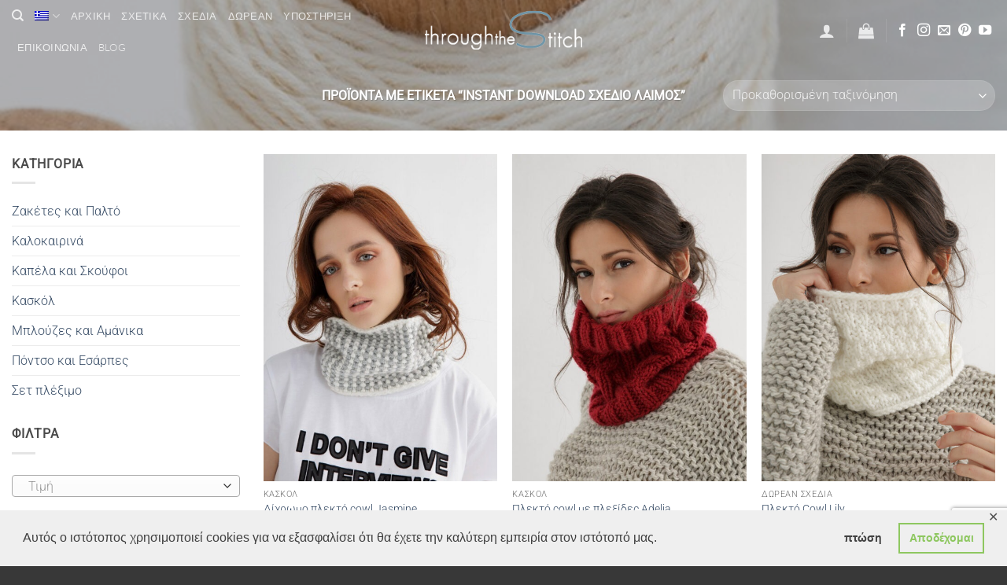

--- FILE ---
content_type: text/html; charset=UTF-8
request_url: https://throughthestitch.com/el/product-tag/instant-download-cowl-pattern-el/
body_size: 44240
content:
<!DOCTYPE html>
<html lang="el" class="loading-site no-js">
<head>
	<meta charset="UTF-8" />
	<link rel="profile" href="http://gmpg.org/xfn/11" />
	<link rel="pingback" href="https://throughthestitch.com/xmlrpc.php" />

					<script>document.documentElement.className = document.documentElement.className + ' yes-js js_active js'</script>
			<script>(function(html){html.className = html.className.replace(/\bno-js\b/,'js')})(document.documentElement);</script>
<meta name='robots' content='index, follow, max-image-preview:large, max-snippet:-1, max-video-preview:-1' />
	<style>img:is([sizes="auto" i], [sizes^="auto," i]) { contain-intrinsic-size: 3000px 1500px }</style>
	<meta name="viewport" content="width=device-width, initial-scale=1" />
	<!-- This site is optimized with the Yoast SEO plugin v26.6 - https://yoast.com/wordpress/plugins/seo/ -->
	<title>instant download σχέδιο λαιμός Archives &#8211; Through the Stitch</title>
	<link rel="canonical" href="https://throughthestitch.com/el/product-tag/instant-download-cowl-pattern-el/" />
	<meta property="og:locale" content="el_GR" />
	<meta property="og:type" content="article" />
	<meta property="og:title" content="instant download σχέδιο λαιμός Archives &#8211; Through the Stitch" />
	<meta property="og:url" content="https://throughthestitch.com/el/product-tag/instant-download-cowl-pattern-el/" />
	<meta property="og:site_name" content="Through the Stitch" />
	<meta name="twitter:card" content="summary_large_image" />
	<script type="application/ld+json" class="yoast-schema-graph">{"@context":"https://schema.org","@graph":[{"@type":"CollectionPage","@id":"https://throughthestitch.com/el/product-tag/instant-download-cowl-pattern-el/","url":"https://throughthestitch.com/el/product-tag/instant-download-cowl-pattern-el/","name":"instant download σχέδιο λαιμός Archives &#8211; Through the Stitch","isPartOf":{"@id":"https://throughthestitch.com/el/#website"},"primaryImageOfPage":{"@id":"https://throughthestitch.com/el/product-tag/instant-download-cowl-pattern-el/#primaryimage"},"image":{"@id":"https://throughthestitch.com/el/product-tag/instant-download-cowl-pattern-el/#primaryimage"},"thumbnailUrl":"https://throughthestitch.com/wp-content/uploads/2020/04/knit-cowl-pattern-cowl-in-two-color-stitch-cowl-knitting-pattern-1.jpg","breadcrumb":{"@id":"https://throughthestitch.com/el/product-tag/instant-download-cowl-pattern-el/#breadcrumb"},"inLanguage":"el"},{"@type":"ImageObject","inLanguage":"el","@id":"https://throughthestitch.com/el/product-tag/instant-download-cowl-pattern-el/#primaryimage","url":"https://throughthestitch.com/wp-content/uploads/2020/04/knit-cowl-pattern-cowl-in-two-color-stitch-cowl-knitting-pattern-1.jpg","contentUrl":"https://throughthestitch.com/wp-content/uploads/2020/04/knit-cowl-pattern-cowl-in-two-color-stitch-cowl-knitting-pattern-1.jpg","width":1000,"height":1400},{"@type":"BreadcrumbList","@id":"https://throughthestitch.com/el/product-tag/instant-download-cowl-pattern-el/#breadcrumb","itemListElement":[{"@type":"ListItem","position":1,"name":"Home","item":"https://throughthestitch.com/el/"},{"@type":"ListItem","position":2,"name":"instant download σχέδιο λαιμός"}]},{"@type":"WebSite","@id":"https://throughthestitch.com/el/#website","url":"https://throughthestitch.com/el/","name":"Through the Stitch","description":"Knitting Patterns","publisher":{"@id":"https://throughthestitch.com/el/#organization"},"potentialAction":[{"@type":"SearchAction","target":{"@type":"EntryPoint","urlTemplate":"https://throughthestitch.com/el/?s={search_term_string}"},"query-input":{"@type":"PropertyValueSpecification","valueRequired":true,"valueName":"search_term_string"}}],"inLanguage":"el"},{"@type":"Organization","@id":"https://throughthestitch.com/el/#organization","name":"Through the Stitch","url":"https://throughthestitch.com/el/","logo":{"@type":"ImageObject","inLanguage":"el","@id":"https://throughthestitch.com/el/#/schema/logo/image/","url":"https://throughthestitch.com/wp-content/uploads/2019/12/final_logo.png","contentUrl":"https://throughthestitch.com/wp-content/uploads/2019/12/final_logo.png","width":444,"height":404,"caption":"Through the Stitch"},"image":{"@id":"https://throughthestitch.com/el/#/schema/logo/image/"},"sameAs":["https://www.facebook.com/throughthestitch","https://www.instagram.com/through_the_stitch/","https://gr.pinterest.com/throughthestitch/","https://www.youtube.com/channel/UCweZI1sgcdfEDaqalae3yBg/"]}]}</script>
	<!-- / Yoast SEO plugin. -->


<script type='application/javascript'  id='pys-version-script'>console.log('PixelYourSite Free version 11.1.3');</script>
<link rel='prefetch' href='https://throughthestitch.com/wp-content/themes/flatsome/assets/js/flatsome.js?ver=e2eddd6c228105dac048' />
<link rel='prefetch' href='https://throughthestitch.com/wp-content/themes/flatsome/assets/js/chunk.slider.js?ver=3.20.3' />
<link rel='prefetch' href='https://throughthestitch.com/wp-content/themes/flatsome/assets/js/chunk.popups.js?ver=3.20.3' />
<link rel='prefetch' href='https://throughthestitch.com/wp-content/themes/flatsome/assets/js/chunk.tooltips.js?ver=3.20.3' />
<link rel='prefetch' href='https://throughthestitch.com/wp-content/themes/flatsome/assets/js/woocommerce.js?ver=1c9be63d628ff7c3ff4c' />
<link rel="alternate" type="application/rss+xml" title="Ροή RSS &raquo; Through the Stitch" href="https://throughthestitch.com/el/feed/" />
<link rel="alternate" type="application/rss+xml" title="Ροή Σχολίων &raquo; Through the Stitch" href="https://throughthestitch.com/el/comments/feed/" />
<script type='text/javascript' id='pinterest-version-script'>console.log('PixelYourSite Pinterest version 6.1.6');</script>
<link rel="alternate" type="application/rss+xml" title="Ροή για Through the Stitch &raquo; instant download σχέδιο λαιμός Ετικέτα" href="https://throughthestitch.com/el/product-tag/instant-download-cowl-pattern-el/feed/" />
<link rel='stylesheet' id='contact-form-7-css' href='https://throughthestitch.com/wp-content/plugins/contact-form-7/includes/css/styles.css?ver=6.1.4' type='text/css' media='all' />
<link rel='stylesheet' id='gdpr-framework-cookieconsent-css-css' href='https://throughthestitch.com/wp-content/plugins/gdpr-framework/assets/cookieconsent.min.css?ver=6.8.3' type='text/css' media='all' />
<link rel='stylesheet' id='woo-product-category-discount-css' href='https://throughthestitch.com/wp-content/plugins/woo-product-category-discount/public/css/woo-product-category-discount-public.css?ver=5.15' type='text/css' media='all' />
<link rel='stylesheet' id='wpmenucart-icons-css' href='https://throughthestitch.com/wp-content/plugins/woocommerce-menu-bar-cart/assets/css/wpmenucart-icons.min.css?ver=2.14.12' type='text/css' media='all' />
<style id='wpmenucart-icons-inline-css' type='text/css'>
@font-face{font-family:WPMenuCart;src:url(https://throughthestitch.com/wp-content/plugins/woocommerce-menu-bar-cart/assets/fonts/WPMenuCart.eot);src:url(https://throughthestitch.com/wp-content/plugins/woocommerce-menu-bar-cart/assets/fonts/WPMenuCart.eot?#iefix) format('embedded-opentype'),url(https://throughthestitch.com/wp-content/plugins/woocommerce-menu-bar-cart/assets/fonts/WPMenuCart.woff2) format('woff2'),url(https://throughthestitch.com/wp-content/plugins/woocommerce-menu-bar-cart/assets/fonts/WPMenuCart.woff) format('woff'),url(https://throughthestitch.com/wp-content/plugins/woocommerce-menu-bar-cart/assets/fonts/WPMenuCart.ttf) format('truetype'),url(https://throughthestitch.com/wp-content/plugins/woocommerce-menu-bar-cart/assets/fonts/WPMenuCart.svg#WPMenuCart) format('svg');font-weight:400;font-style:normal;font-display:swap}
</style>
<link rel='stylesheet' id='wpmenucart-css' href='https://throughthestitch.com/wp-content/plugins/woocommerce-menu-bar-cart/assets/css/wpmenucart-main.min.css?ver=2.14.12' type='text/css' media='all' />
<style id='wpmenucart-inline-css' type='text/css'>
.et-cart-info { display:none !important; } .site-header-cart { display:none !important; }
</style>
<style id='woocommerce-inline-inline-css' type='text/css'>
.woocommerce form .form-row .required { visibility: visible; }
</style>
<link rel='stylesheet' id='wpml-legacy-horizontal-list-0-css' href='https://throughthestitch.com/wp-content/plugins/sitepress-multilingual-cms/templates/language-switchers/legacy-list-horizontal/style.min.css?ver=1' type='text/css' media='all' />
<link rel='stylesheet' id='wpml-menu-item-0-css' href='https://throughthestitch.com/wp-content/plugins/sitepress-multilingual-cms/templates/language-switchers/menu-item/style.min.css?ver=1' type='text/css' media='all' />
<link rel='stylesheet' id='brands-styles-css' href='https://throughthestitch.com/wp-content/plugins/woocommerce/assets/css/brands.css?ver=10.3.0' type='text/css' media='all' />
<link rel='stylesheet' id='flatsome-woocommerce-wishlist-css' href='https://throughthestitch.com/wp-content/themes/flatsome/inc/integrations/wc-yith-wishlist/wishlist.css?ver=3.20.3' type='text/css' media='all' />
<link rel='stylesheet' id='flatsome-main-css' href='https://throughthestitch.com/wp-content/themes/flatsome/assets/css/flatsome.css?ver=3.20.3' type='text/css' media='all' />
<style id='flatsome-main-inline-css' type='text/css'>
@font-face {
				font-family: "fl-icons";
				font-display: block;
				src: url(https://throughthestitch.com/wp-content/themes/flatsome/assets/css/icons/fl-icons.eot?v=3.20.3);
				src:
					url(https://throughthestitch.com/wp-content/themes/flatsome/assets/css/icons/fl-icons.eot#iefix?v=3.20.3) format("embedded-opentype"),
					url(https://throughthestitch.com/wp-content/themes/flatsome/assets/css/icons/fl-icons.woff2?v=3.20.3) format("woff2"),
					url(https://throughthestitch.com/wp-content/themes/flatsome/assets/css/icons/fl-icons.ttf?v=3.20.3) format("truetype"),
					url(https://throughthestitch.com/wp-content/themes/flatsome/assets/css/icons/fl-icons.woff?v=3.20.3) format("woff"),
					url(https://throughthestitch.com/wp-content/themes/flatsome/assets/css/icons/fl-icons.svg?v=3.20.3#fl-icons) format("svg");
			}
</style>
<link rel='stylesheet' id='flatsome-shop-css' href='https://throughthestitch.com/wp-content/themes/flatsome/assets/css/flatsome-shop.css?ver=3.20.3' type='text/css' media='all' />
<link rel='stylesheet' id='flatsome-style-css' href='https://throughthestitch.com/wp-content/themes/flatsome-child/style.css?ver=3.0' type='text/css' media='all' />
<script type="text/javascript">
            window._nslDOMReady = (function () {
                const executedCallbacks = new Set();
            
                return function (callback) {
                    /**
                    * Third parties might dispatch DOMContentLoaded events, so we need to ensure that we only run our callback once!
                    */
                    if (executedCallbacks.has(callback)) return;
            
                    const wrappedCallback = function () {
                        if (executedCallbacks.has(callback)) return;
                        executedCallbacks.add(callback);
                        callback();
                    };
            
                    if (document.readyState === "complete" || document.readyState === "interactive") {
                        wrappedCallback();
                    } else {
                        document.addEventListener("DOMContentLoaded", wrappedCallback);
                    }
                };
            })();
        </script><script type="text/javascript" src="https://throughthestitch.com/wp-includes/js/jquery/jquery.min.js?ver=3.7.1" id="jquery-core-js"></script>
<script type="text/javascript" src="https://throughthestitch.com/wp-content/plugins/gdpr-framework/assets/cookieconsent.min.js?ver=6.8.3" id="gdpr-framework-cookieconsent-min-js-js"></script>
<script type="text/javascript" src="https://throughthestitch.com/wp-content/plugins/woo-product-category-discount/public/js/woo-product-category-discount-public.js?ver=5.15" id="woo-product-category-discount-js"></script>
<script type="text/javascript" src="https://throughthestitch.com/wp-content/plugins/woocommerce/assets/js/jquery-blockui/jquery.blockUI.min.js?ver=2.7.0-wc.10.3.0" id="wc-jquery-blockui-js" data-wp-strategy="defer"></script>
<script type="text/javascript" id="wc-add-to-cart-js-extra">
/* <![CDATA[ */
var wc_add_to_cart_params = {"ajax_url":"\/wp-admin\/admin-ajax.php?lang=el","wc_ajax_url":"\/el\/?wc-ajax=%%endpoint%%","i18n_view_cart":"\u039a\u03b1\u03bb\u03ac\u03b8\u03b9","cart_url":"https:\/\/throughthestitch.com\/el\/%ce%ba%ce%b1%ce%bb%ce%ac%ce%b8%ce%b9\/","is_cart":"","cart_redirect_after_add":"no"};
/* ]]> */
</script>
<script type="text/javascript" src="https://throughthestitch.com/wp-content/plugins/woocommerce/assets/js/frontend/add-to-cart.min.js?ver=10.3.0" id="wc-add-to-cart-js" defer="defer" data-wp-strategy="defer"></script>
<script type="text/javascript" src="https://throughthestitch.com/wp-content/plugins/woocommerce/assets/js/js-cookie/js.cookie.min.js?ver=2.1.4-wc.10.3.0" id="wc-js-cookie-js" data-wp-strategy="defer"></script>
<script type="text/javascript" src="https://throughthestitch.com/wp-content/plugins/pixelyoursite/dist/scripts/js.cookie-2.1.3.min.js?ver=2.1.3" id="js-cookie-pys-js"></script>
<script type="text/javascript" src="https://throughthestitch.com/wp-content/plugins/pixelyoursite/dist/scripts/jquery.bind-first-0.2.3.min.js?ver=6.8.3" id="jquery-bind-first-js"></script>
<script type="text/javascript" src="https://throughthestitch.com/wp-content/plugins/pixelyoursite/dist/scripts/tld.min.js?ver=2.3.1" id="js-tld-js"></script>
<script type="text/javascript" id="pys-js-extra">
/* <![CDATA[ */
var pysOptions = {"staticEvents":{"facebook":{"init_event":[{"delay":0,"type":"static","ajaxFire":false,"name":"PageView","pixelIds":["824952978847189"],"eventID":"4be88555-6086-4809-b724-9fa0a815918c","params":{"page_title":"instant download \u03c3\u03c7\u03ad\u03b4\u03b9\u03bf \u03bb\u03b1\u03b9\u03bc\u03cc\u03c2","post_type":"product_tag","post_id":1084,"plugin":"PixelYourSite","user_role":"guest","event_url":"throughthestitch.com\/el\/product-tag\/instant-download-cowl-pattern-el\/"},"e_id":"init_event","ids":[],"hasTimeWindow":false,"timeWindow":0,"woo_order":"","edd_order":""}]},"pinterest":{"init_event":[{"delay":0,"type":"static","ajaxFire":false,"name":"pagevisit","eventID":"4be88555-6086-4809-b724-9fa0a815918c","pixelIds":["2612848797694"],"params":{"items":[{"id":6147,"content_type":"product"}],"page_title":"instant download \u03c3\u03c7\u03ad\u03b4\u03b9\u03bf \u03bb\u03b1\u03b9\u03bc\u03cc\u03c2","post_type":"product_tag","post_id":1084,"plugin":"PixelYourSite","user_role":"guest","event_url":"throughthestitch.com\/el\/product-tag\/instant-download-cowl-pattern-el\/"},"e_id":"init_event","ids":[],"hasTimeWindow":false,"timeWindow":0,"woo_order":"","edd_order":""}]}},"dynamicEvents":{"automatic_event_form":{"facebook":{"delay":0,"type":"dyn","name":"Form","pixelIds":["824952978847189"],"eventID":"3d6a699e-583d-4846-9e40-754774641e65","params":{"page_title":"instant download \u03c3\u03c7\u03ad\u03b4\u03b9\u03bf \u03bb\u03b1\u03b9\u03bc\u03cc\u03c2","post_type":"product_tag","post_id":1084,"plugin":"PixelYourSite","user_role":"guest","event_url":"throughthestitch.com\/el\/product-tag\/instant-download-cowl-pattern-el\/"},"e_id":"automatic_event_form","ids":[],"hasTimeWindow":false,"timeWindow":0,"woo_order":"","edd_order":""}},"automatic_event_download":{"facebook":{"delay":0,"type":"dyn","name":"Download","extensions":["","doc","exe","js","pdf","ppt","tgz","zip","xls"],"pixelIds":["824952978847189"],"eventID":"202fcb0a-f89a-44c1-ab2f-b4d87c3ce732","params":{"page_title":"instant download \u03c3\u03c7\u03ad\u03b4\u03b9\u03bf \u03bb\u03b1\u03b9\u03bc\u03cc\u03c2","post_type":"product_tag","post_id":1084,"plugin":"PixelYourSite","user_role":"guest","event_url":"throughthestitch.com\/el\/product-tag\/instant-download-cowl-pattern-el\/"},"e_id":"automatic_event_download","ids":[],"hasTimeWindow":false,"timeWindow":0,"woo_order":"","edd_order":""}},"automatic_event_comment":{"facebook":{"delay":0,"type":"dyn","name":"Comment","pixelIds":["824952978847189"],"eventID":"9beb0204-d2f0-480d-9c75-e90ef9b9af66","params":{"page_title":"instant download \u03c3\u03c7\u03ad\u03b4\u03b9\u03bf \u03bb\u03b1\u03b9\u03bc\u03cc\u03c2","post_type":"product_tag","post_id":1084,"plugin":"PixelYourSite","user_role":"guest","event_url":"throughthestitch.com\/el\/product-tag\/instant-download-cowl-pattern-el\/"},"e_id":"automatic_event_comment","ids":[],"hasTimeWindow":false,"timeWindow":0,"woo_order":"","edd_order":""}},"woo_add_to_cart_on_button_click":{"facebook":{"delay":0,"type":"dyn","name":"AddToCart","pixelIds":["824952978847189"],"eventID":"bbdfaf8f-132c-4f0b-9f71-f6f6ad1b3558","params":{"page_title":"instant download \u03c3\u03c7\u03ad\u03b4\u03b9\u03bf \u03bb\u03b1\u03b9\u03bc\u03cc\u03c2","post_type":"product_tag","post_id":1084,"plugin":"PixelYourSite","user_role":"guest","event_url":"throughthestitch.com\/el\/product-tag\/instant-download-cowl-pattern-el\/"},"e_id":"woo_add_to_cart_on_button_click","ids":[],"hasTimeWindow":false,"timeWindow":0,"woo_order":"","edd_order":""},"pinterest":{"delay":0,"type":"dyn","name":"addtocart","eventID":"bbdfaf8f-132c-4f0b-9f71-f6f6ad1b3558","pixelIds":["2612848797694"],"params":{"page_title":"instant download \u03c3\u03c7\u03ad\u03b4\u03b9\u03bf \u03bb\u03b1\u03b9\u03bc\u03cc\u03c2","post_type":"product_tag","post_id":1084,"plugin":"PixelYourSite","user_role":"guest","event_url":"throughthestitch.com\/el\/product-tag\/instant-download-cowl-pattern-el\/"},"e_id":"woo_add_to_cart_on_button_click","ids":[],"hasTimeWindow":false,"timeWindow":0,"woo_order":"","edd_order":""}}},"triggerEvents":[],"triggerEventTypes":[],"facebook":{"pixelIds":["824952978847189"],"advancedMatching":[],"advancedMatchingEnabled":false,"removeMetadata":false,"wooVariableAsSimple":false,"serverApiEnabled":false,"wooCRSendFromServer":false,"send_external_id":null,"enabled_medical":false,"do_not_track_medical_param":["event_url","post_title","page_title","landing_page","content_name","categories","category_name","tags"],"meta_ldu":false},"pinterest":{"pixelIds":["2612848797694"],"advancedMatching":{"external_id":"e88268c42253f7da0ae79d73ddda3cbf5c052a507d758ea4aea0b32c6b977de9"},"wooVariableAsSimple":false,"serverApiEnabled":true},"debug":"","siteUrl":"https:\/\/throughthestitch.com","ajaxUrl":"https:\/\/throughthestitch.com\/wp-admin\/admin-ajax.php","ajax_event":"f5cf140b5c","enable_remove_download_url_param":"1","cookie_duration":"7","last_visit_duration":"60","enable_success_send_form":"","ajaxForServerEvent":"1","ajaxForServerStaticEvent":"1","useSendBeacon":"1","send_external_id":"1","external_id_expire":"180","track_cookie_for_subdomains":"1","google_consent_mode":"1","gdpr":{"ajax_enabled":false,"all_disabled_by_api":false,"facebook_disabled_by_api":false,"analytics_disabled_by_api":false,"google_ads_disabled_by_api":false,"pinterest_disabled_by_api":false,"bing_disabled_by_api":false,"externalID_disabled_by_api":false,"facebook_prior_consent_enabled":true,"analytics_prior_consent_enabled":true,"google_ads_prior_consent_enabled":null,"pinterest_prior_consent_enabled":true,"bing_prior_consent_enabled":true,"cookiebot_integration_enabled":false,"cookiebot_facebook_consent_category":"marketing","cookiebot_analytics_consent_category":"statistics","cookiebot_tiktok_consent_category":"marketing","cookiebot_google_ads_consent_category":"marketing","cookiebot_pinterest_consent_category":"marketing","cookiebot_bing_consent_category":"marketing","consent_magic_integration_enabled":false,"real_cookie_banner_integration_enabled":false,"cookie_notice_integration_enabled":false,"cookie_law_info_integration_enabled":false,"analytics_storage":{"enabled":true,"value":"granted","filter":false},"ad_storage":{"enabled":true,"value":"granted","filter":false},"ad_user_data":{"enabled":true,"value":"granted","filter":false},"ad_personalization":{"enabled":true,"value":"granted","filter":false}},"cookie":{"disabled_all_cookie":false,"disabled_start_session_cookie":false,"disabled_advanced_form_data_cookie":false,"disabled_landing_page_cookie":false,"disabled_first_visit_cookie":false,"disabled_trafficsource_cookie":false,"disabled_utmTerms_cookie":false,"disabled_utmId_cookie":false},"tracking_analytics":{"TrafficSource":"direct","TrafficLanding":"undefined","TrafficUtms":[],"TrafficUtmsId":[]},"GATags":{"ga_datalayer_type":"default","ga_datalayer_name":"dataLayerPYS"},"woo":{"enabled":true,"enabled_save_data_to_orders":true,"addToCartOnButtonEnabled":true,"addToCartOnButtonValueEnabled":true,"addToCartOnButtonValueOption":"price","singleProductId":null,"removeFromCartSelector":"form.woocommerce-cart-form .remove","addToCartCatchMethod":"add_cart_js","is_order_received_page":false,"containOrderId":false},"edd":{"enabled":false},"cache_bypass":"1767041304"};
/* ]]> */
</script>
<script type="text/javascript" src="https://throughthestitch.com/wp-content/plugins/pixelyoursite/dist/scripts/public.js?ver=11.1.3" id="pys-js"></script>
<script type="text/javascript" src="https://throughthestitch.com/wp-content/plugins/pixelyoursite-pinterest/dist/scripts/public.js?ver=6.1.6" id="pys-pinterest-js"></script>
<link rel="https://api.w.org/" href="https://throughthestitch.com/el/wp-json/" /><link rel="alternate" title="JSON" type="application/json" href="https://throughthestitch.com/el/wp-json/wp/v2/product_tag/1084" /><link rel="EditURI" type="application/rsd+xml" title="RSD" href="https://throughthestitch.com/xmlrpc.php?rsd" />
<meta name="generator" content="WordPress 6.8.3" />
<meta name="generator" content="WooCommerce 10.3.0" />
<meta name="generator" content="WPML ver:4.8.6 stt:1,13;" />
	<noscript><style>.woocommerce-product-gallery{ opacity: 1 !important; }</style></noscript>
	<link rel="icon" href="https://throughthestitch.com/wp-content/uploads/2019/12/cropped-final_logo-100x100.png" sizes="32x32" />
<link rel="icon" href="https://throughthestitch.com/wp-content/uploads/2019/12/cropped-final_logo-280x280.png" sizes="192x192" />
<link rel="apple-touch-icon" href="https://throughthestitch.com/wp-content/uploads/2019/12/cropped-final_logo-280x280.png" />
<meta name="msapplication-TileImage" content="https://throughthestitch.com/wp-content/uploads/2019/12/cropped-final_logo-280x280.png" />
<style id="custom-css" type="text/css">:root {--primary-color: #666;--fs-color-primary: #666;--fs-color-secondary: #999;--fs-color-success: #627D47;--fs-color-alert: #8a654b;--fs-color-base: #4a4a4a;--fs-experimental-link-color: #334862;--fs-experimental-link-color-hover: #111;}.tooltipster-base {--tooltip-color: #fff;--tooltip-bg-color: #000;}.off-canvas-right .mfp-content, .off-canvas-left .mfp-content {--drawer-width: 300px;}.off-canvas .mfp-content.off-canvas-cart {--drawer-width: 360px;}.container-width, .full-width .ubermenu-nav, .container, .row{max-width: 1370px}.row.row-collapse{max-width: 1340px}.row.row-small{max-width: 1362.5px}.row.row-large{max-width: 1400px}.header-main{height: 100px}#logo img{max-height: 100px}#logo{width:200px;}.header-bottom{min-height: 10px}.header-top{min-height: 30px}.transparent .header-main{height: 77px}.transparent #logo img{max-height: 77px}.has-transparent + .page-title:first-of-type,.has-transparent + #main > .page-title,.has-transparent + #main > div > .page-title,.has-transparent + #main .page-header-wrapper:first-of-type .page-title{padding-top: 77px;}.header.show-on-scroll,.stuck .header-main{height:70px!important}.stuck #logo img{max-height: 70px!important}.header-bg-color {background-color: rgba(255,255,255,0.9)}.header-bottom {background-color: #f1f1f1}.stuck .header-main .nav > li > a{line-height: 50px }@media (max-width: 549px) {.header-main{height: 70px}#logo img{max-height: 70px}}body{font-family: Roboto, sans-serif;}body {font-weight: 300;font-style: normal;}.nav > li > a {font-family: Lato, sans-serif;}.mobile-sidebar-levels-2 .nav > li > ul > li > a {font-family: Lato, sans-serif;}.nav > li > a,.mobile-sidebar-levels-2 .nav > li > ul > li > a {font-weight: 300;font-style: normal;}h1,h2,h3,h4,h5,h6,.heading-font, .off-canvas-center .nav-sidebar.nav-vertical > li > a{font-family: Roboto, sans-serif;}h1,h2,h3,h4,h5,h6,.heading-font,.banner h1,.banner h2 {font-weight: 400;font-style: normal;}.alt-font{font-family: Roboto, sans-serif;}.alt-font {font-weight: 400!important;font-style: normal!important;}.shop-page-title.featured-title .title-overlay{background-color: rgba(10,10,10,0.3);}.has-equal-box-heights .box-image {padding-top: 140%;}.shop-page-title.featured-title .title-bg{background-image: url(https://throughthestitch.com/wp-content/uploads/home-slider-03.jpg);}@media screen and (min-width: 550px){.products .box-vertical .box-image{min-width: 510px!important;width: 510px!important;}}.footer-1{background-color: #383838}.absolute-footer, html{background-color: #383838}.nav-vertical-fly-out > li + li {border-top-width: 1px; border-top-style: solid;}/* Custom CSS */li.menu-item a {color:rgb(180,180,180);}a.tag-cloud-link{color:rgb(180,180,180);}ul.product_list_widget span{color:rgb(180,180,180);}ul.product_list_widget span:hover{color:white;}ul#menu-usermenu li a:hover{color:white;}ul#menu-eshop-terms-1 li a:hover{color:white;}ul#menu-eshop-terms li a:hover{color:rgb(80,80,80);}.badge-inner.on-sale{background-color: #bf3232;}a.woocommerce-store-notice__dismiss-link{color:white!important;background-color:#8a654b;border-width: 1px;border-color: #8a654b;border-style: solid;border-radius:5px;margin-left:10px;padding:2px 10px 2px 10px;}a.woocommerce-store-notice__dismiss-link:hover{border-width: 1px;border-color: white;border-style: solid;border-radius:5px;}div ul.product-categories li.cat-item.cat-item-349 {display:none;}div ul.product-categories li.cat-item.cat-item-848 {display:none;}th, td{font-size:1.0em;line-height:1.6;}li.has-dropdown.header-language-dropdown >a{font-size: 0;//display:none;}a.nav-top-link>span.wpml-ls-native{display:none;}div#top-bar{background-color:#383838;}.label-new.menu-item > a:after{content:"New";}.label-hot.menu-item > a:after{content:"Hot";}.label-sale.menu-item > a:after{content:"Sale";}.label-popular.menu-item > a:after{content:"Popular";}</style>		<style type="text/css" id="wp-custom-css">
			.woocommerce-page .widget-area {
display: none;
}
.woocommerce-page .content-area {
width: 100%;
}		</style>
		<style id="kirki-inline-styles">/* cyrillic-ext */
@font-face {
  font-family: 'Roboto';
  font-style: normal;
  font-weight: 300;
  font-stretch: 100%;
  font-display: swap;
  src: url(https://throughthestitch.com/wp-content/fonts/roboto/KFO7CnqEu92Fr1ME7kSn66aGLdTylUAMa3GUBGEe.woff2) format('woff2');
  unicode-range: U+0460-052F, U+1C80-1C8A, U+20B4, U+2DE0-2DFF, U+A640-A69F, U+FE2E-FE2F;
}
/* cyrillic */
@font-face {
  font-family: 'Roboto';
  font-style: normal;
  font-weight: 300;
  font-stretch: 100%;
  font-display: swap;
  src: url(https://throughthestitch.com/wp-content/fonts/roboto/KFO7CnqEu92Fr1ME7kSn66aGLdTylUAMa3iUBGEe.woff2) format('woff2');
  unicode-range: U+0301, U+0400-045F, U+0490-0491, U+04B0-04B1, U+2116;
}
/* greek-ext */
@font-face {
  font-family: 'Roboto';
  font-style: normal;
  font-weight: 300;
  font-stretch: 100%;
  font-display: swap;
  src: url(https://throughthestitch.com/wp-content/fonts/roboto/KFO7CnqEu92Fr1ME7kSn66aGLdTylUAMa3CUBGEe.woff2) format('woff2');
  unicode-range: U+1F00-1FFF;
}
/* greek */
@font-face {
  font-family: 'Roboto';
  font-style: normal;
  font-weight: 300;
  font-stretch: 100%;
  font-display: swap;
  src: url(https://throughthestitch.com/wp-content/fonts/roboto/KFO7CnqEu92Fr1ME7kSn66aGLdTylUAMa3-UBGEe.woff2) format('woff2');
  unicode-range: U+0370-0377, U+037A-037F, U+0384-038A, U+038C, U+038E-03A1, U+03A3-03FF;
}
/* math */
@font-face {
  font-family: 'Roboto';
  font-style: normal;
  font-weight: 300;
  font-stretch: 100%;
  font-display: swap;
  src: url(https://throughthestitch.com/wp-content/fonts/roboto/KFO7CnqEu92Fr1ME7kSn66aGLdTylUAMawCUBGEe.woff2) format('woff2');
  unicode-range: U+0302-0303, U+0305, U+0307-0308, U+0310, U+0312, U+0315, U+031A, U+0326-0327, U+032C, U+032F-0330, U+0332-0333, U+0338, U+033A, U+0346, U+034D, U+0391-03A1, U+03A3-03A9, U+03B1-03C9, U+03D1, U+03D5-03D6, U+03F0-03F1, U+03F4-03F5, U+2016-2017, U+2034-2038, U+203C, U+2040, U+2043, U+2047, U+2050, U+2057, U+205F, U+2070-2071, U+2074-208E, U+2090-209C, U+20D0-20DC, U+20E1, U+20E5-20EF, U+2100-2112, U+2114-2115, U+2117-2121, U+2123-214F, U+2190, U+2192, U+2194-21AE, U+21B0-21E5, U+21F1-21F2, U+21F4-2211, U+2213-2214, U+2216-22FF, U+2308-230B, U+2310, U+2319, U+231C-2321, U+2336-237A, U+237C, U+2395, U+239B-23B7, U+23D0, U+23DC-23E1, U+2474-2475, U+25AF, U+25B3, U+25B7, U+25BD, U+25C1, U+25CA, U+25CC, U+25FB, U+266D-266F, U+27C0-27FF, U+2900-2AFF, U+2B0E-2B11, U+2B30-2B4C, U+2BFE, U+3030, U+FF5B, U+FF5D, U+1D400-1D7FF, U+1EE00-1EEFF;
}
/* symbols */
@font-face {
  font-family: 'Roboto';
  font-style: normal;
  font-weight: 300;
  font-stretch: 100%;
  font-display: swap;
  src: url(https://throughthestitch.com/wp-content/fonts/roboto/KFO7CnqEu92Fr1ME7kSn66aGLdTylUAMaxKUBGEe.woff2) format('woff2');
  unicode-range: U+0001-000C, U+000E-001F, U+007F-009F, U+20DD-20E0, U+20E2-20E4, U+2150-218F, U+2190, U+2192, U+2194-2199, U+21AF, U+21E6-21F0, U+21F3, U+2218-2219, U+2299, U+22C4-22C6, U+2300-243F, U+2440-244A, U+2460-24FF, U+25A0-27BF, U+2800-28FF, U+2921-2922, U+2981, U+29BF, U+29EB, U+2B00-2BFF, U+4DC0-4DFF, U+FFF9-FFFB, U+10140-1018E, U+10190-1019C, U+101A0, U+101D0-101FD, U+102E0-102FB, U+10E60-10E7E, U+1D2C0-1D2D3, U+1D2E0-1D37F, U+1F000-1F0FF, U+1F100-1F1AD, U+1F1E6-1F1FF, U+1F30D-1F30F, U+1F315, U+1F31C, U+1F31E, U+1F320-1F32C, U+1F336, U+1F378, U+1F37D, U+1F382, U+1F393-1F39F, U+1F3A7-1F3A8, U+1F3AC-1F3AF, U+1F3C2, U+1F3C4-1F3C6, U+1F3CA-1F3CE, U+1F3D4-1F3E0, U+1F3ED, U+1F3F1-1F3F3, U+1F3F5-1F3F7, U+1F408, U+1F415, U+1F41F, U+1F426, U+1F43F, U+1F441-1F442, U+1F444, U+1F446-1F449, U+1F44C-1F44E, U+1F453, U+1F46A, U+1F47D, U+1F4A3, U+1F4B0, U+1F4B3, U+1F4B9, U+1F4BB, U+1F4BF, U+1F4C8-1F4CB, U+1F4D6, U+1F4DA, U+1F4DF, U+1F4E3-1F4E6, U+1F4EA-1F4ED, U+1F4F7, U+1F4F9-1F4FB, U+1F4FD-1F4FE, U+1F503, U+1F507-1F50B, U+1F50D, U+1F512-1F513, U+1F53E-1F54A, U+1F54F-1F5FA, U+1F610, U+1F650-1F67F, U+1F687, U+1F68D, U+1F691, U+1F694, U+1F698, U+1F6AD, U+1F6B2, U+1F6B9-1F6BA, U+1F6BC, U+1F6C6-1F6CF, U+1F6D3-1F6D7, U+1F6E0-1F6EA, U+1F6F0-1F6F3, U+1F6F7-1F6FC, U+1F700-1F7FF, U+1F800-1F80B, U+1F810-1F847, U+1F850-1F859, U+1F860-1F887, U+1F890-1F8AD, U+1F8B0-1F8BB, U+1F8C0-1F8C1, U+1F900-1F90B, U+1F93B, U+1F946, U+1F984, U+1F996, U+1F9E9, U+1FA00-1FA6F, U+1FA70-1FA7C, U+1FA80-1FA89, U+1FA8F-1FAC6, U+1FACE-1FADC, U+1FADF-1FAE9, U+1FAF0-1FAF8, U+1FB00-1FBFF;
}
/* vietnamese */
@font-face {
  font-family: 'Roboto';
  font-style: normal;
  font-weight: 300;
  font-stretch: 100%;
  font-display: swap;
  src: url(https://throughthestitch.com/wp-content/fonts/roboto/KFO7CnqEu92Fr1ME7kSn66aGLdTylUAMa3OUBGEe.woff2) format('woff2');
  unicode-range: U+0102-0103, U+0110-0111, U+0128-0129, U+0168-0169, U+01A0-01A1, U+01AF-01B0, U+0300-0301, U+0303-0304, U+0308-0309, U+0323, U+0329, U+1EA0-1EF9, U+20AB;
}
/* latin-ext */
@font-face {
  font-family: 'Roboto';
  font-style: normal;
  font-weight: 300;
  font-stretch: 100%;
  font-display: swap;
  src: url(https://throughthestitch.com/wp-content/fonts/roboto/KFO7CnqEu92Fr1ME7kSn66aGLdTylUAMa3KUBGEe.woff2) format('woff2');
  unicode-range: U+0100-02BA, U+02BD-02C5, U+02C7-02CC, U+02CE-02D7, U+02DD-02FF, U+0304, U+0308, U+0329, U+1D00-1DBF, U+1E00-1E9F, U+1EF2-1EFF, U+2020, U+20A0-20AB, U+20AD-20C0, U+2113, U+2C60-2C7F, U+A720-A7FF;
}
/* latin */
@font-face {
  font-family: 'Roboto';
  font-style: normal;
  font-weight: 300;
  font-stretch: 100%;
  font-display: swap;
  src: url(https://throughthestitch.com/wp-content/fonts/roboto/KFO7CnqEu92Fr1ME7kSn66aGLdTylUAMa3yUBA.woff2) format('woff2');
  unicode-range: U+0000-00FF, U+0131, U+0152-0153, U+02BB-02BC, U+02C6, U+02DA, U+02DC, U+0304, U+0308, U+0329, U+2000-206F, U+20AC, U+2122, U+2191, U+2193, U+2212, U+2215, U+FEFF, U+FFFD;
}
/* cyrillic-ext */
@font-face {
  font-family: 'Roboto';
  font-style: normal;
  font-weight: 400;
  font-stretch: 100%;
  font-display: swap;
  src: url(https://throughthestitch.com/wp-content/fonts/roboto/KFO7CnqEu92Fr1ME7kSn66aGLdTylUAMa3GUBGEe.woff2) format('woff2');
  unicode-range: U+0460-052F, U+1C80-1C8A, U+20B4, U+2DE0-2DFF, U+A640-A69F, U+FE2E-FE2F;
}
/* cyrillic */
@font-face {
  font-family: 'Roboto';
  font-style: normal;
  font-weight: 400;
  font-stretch: 100%;
  font-display: swap;
  src: url(https://throughthestitch.com/wp-content/fonts/roboto/KFO7CnqEu92Fr1ME7kSn66aGLdTylUAMa3iUBGEe.woff2) format('woff2');
  unicode-range: U+0301, U+0400-045F, U+0490-0491, U+04B0-04B1, U+2116;
}
/* greek-ext */
@font-face {
  font-family: 'Roboto';
  font-style: normal;
  font-weight: 400;
  font-stretch: 100%;
  font-display: swap;
  src: url(https://throughthestitch.com/wp-content/fonts/roboto/KFO7CnqEu92Fr1ME7kSn66aGLdTylUAMa3CUBGEe.woff2) format('woff2');
  unicode-range: U+1F00-1FFF;
}
/* greek */
@font-face {
  font-family: 'Roboto';
  font-style: normal;
  font-weight: 400;
  font-stretch: 100%;
  font-display: swap;
  src: url(https://throughthestitch.com/wp-content/fonts/roboto/KFO7CnqEu92Fr1ME7kSn66aGLdTylUAMa3-UBGEe.woff2) format('woff2');
  unicode-range: U+0370-0377, U+037A-037F, U+0384-038A, U+038C, U+038E-03A1, U+03A3-03FF;
}
/* math */
@font-face {
  font-family: 'Roboto';
  font-style: normal;
  font-weight: 400;
  font-stretch: 100%;
  font-display: swap;
  src: url(https://throughthestitch.com/wp-content/fonts/roboto/KFO7CnqEu92Fr1ME7kSn66aGLdTylUAMawCUBGEe.woff2) format('woff2');
  unicode-range: U+0302-0303, U+0305, U+0307-0308, U+0310, U+0312, U+0315, U+031A, U+0326-0327, U+032C, U+032F-0330, U+0332-0333, U+0338, U+033A, U+0346, U+034D, U+0391-03A1, U+03A3-03A9, U+03B1-03C9, U+03D1, U+03D5-03D6, U+03F0-03F1, U+03F4-03F5, U+2016-2017, U+2034-2038, U+203C, U+2040, U+2043, U+2047, U+2050, U+2057, U+205F, U+2070-2071, U+2074-208E, U+2090-209C, U+20D0-20DC, U+20E1, U+20E5-20EF, U+2100-2112, U+2114-2115, U+2117-2121, U+2123-214F, U+2190, U+2192, U+2194-21AE, U+21B0-21E5, U+21F1-21F2, U+21F4-2211, U+2213-2214, U+2216-22FF, U+2308-230B, U+2310, U+2319, U+231C-2321, U+2336-237A, U+237C, U+2395, U+239B-23B7, U+23D0, U+23DC-23E1, U+2474-2475, U+25AF, U+25B3, U+25B7, U+25BD, U+25C1, U+25CA, U+25CC, U+25FB, U+266D-266F, U+27C0-27FF, U+2900-2AFF, U+2B0E-2B11, U+2B30-2B4C, U+2BFE, U+3030, U+FF5B, U+FF5D, U+1D400-1D7FF, U+1EE00-1EEFF;
}
/* symbols */
@font-face {
  font-family: 'Roboto';
  font-style: normal;
  font-weight: 400;
  font-stretch: 100%;
  font-display: swap;
  src: url(https://throughthestitch.com/wp-content/fonts/roboto/KFO7CnqEu92Fr1ME7kSn66aGLdTylUAMaxKUBGEe.woff2) format('woff2');
  unicode-range: U+0001-000C, U+000E-001F, U+007F-009F, U+20DD-20E0, U+20E2-20E4, U+2150-218F, U+2190, U+2192, U+2194-2199, U+21AF, U+21E6-21F0, U+21F3, U+2218-2219, U+2299, U+22C4-22C6, U+2300-243F, U+2440-244A, U+2460-24FF, U+25A0-27BF, U+2800-28FF, U+2921-2922, U+2981, U+29BF, U+29EB, U+2B00-2BFF, U+4DC0-4DFF, U+FFF9-FFFB, U+10140-1018E, U+10190-1019C, U+101A0, U+101D0-101FD, U+102E0-102FB, U+10E60-10E7E, U+1D2C0-1D2D3, U+1D2E0-1D37F, U+1F000-1F0FF, U+1F100-1F1AD, U+1F1E6-1F1FF, U+1F30D-1F30F, U+1F315, U+1F31C, U+1F31E, U+1F320-1F32C, U+1F336, U+1F378, U+1F37D, U+1F382, U+1F393-1F39F, U+1F3A7-1F3A8, U+1F3AC-1F3AF, U+1F3C2, U+1F3C4-1F3C6, U+1F3CA-1F3CE, U+1F3D4-1F3E0, U+1F3ED, U+1F3F1-1F3F3, U+1F3F5-1F3F7, U+1F408, U+1F415, U+1F41F, U+1F426, U+1F43F, U+1F441-1F442, U+1F444, U+1F446-1F449, U+1F44C-1F44E, U+1F453, U+1F46A, U+1F47D, U+1F4A3, U+1F4B0, U+1F4B3, U+1F4B9, U+1F4BB, U+1F4BF, U+1F4C8-1F4CB, U+1F4D6, U+1F4DA, U+1F4DF, U+1F4E3-1F4E6, U+1F4EA-1F4ED, U+1F4F7, U+1F4F9-1F4FB, U+1F4FD-1F4FE, U+1F503, U+1F507-1F50B, U+1F50D, U+1F512-1F513, U+1F53E-1F54A, U+1F54F-1F5FA, U+1F610, U+1F650-1F67F, U+1F687, U+1F68D, U+1F691, U+1F694, U+1F698, U+1F6AD, U+1F6B2, U+1F6B9-1F6BA, U+1F6BC, U+1F6C6-1F6CF, U+1F6D3-1F6D7, U+1F6E0-1F6EA, U+1F6F0-1F6F3, U+1F6F7-1F6FC, U+1F700-1F7FF, U+1F800-1F80B, U+1F810-1F847, U+1F850-1F859, U+1F860-1F887, U+1F890-1F8AD, U+1F8B0-1F8BB, U+1F8C0-1F8C1, U+1F900-1F90B, U+1F93B, U+1F946, U+1F984, U+1F996, U+1F9E9, U+1FA00-1FA6F, U+1FA70-1FA7C, U+1FA80-1FA89, U+1FA8F-1FAC6, U+1FACE-1FADC, U+1FADF-1FAE9, U+1FAF0-1FAF8, U+1FB00-1FBFF;
}
/* vietnamese */
@font-face {
  font-family: 'Roboto';
  font-style: normal;
  font-weight: 400;
  font-stretch: 100%;
  font-display: swap;
  src: url(https://throughthestitch.com/wp-content/fonts/roboto/KFO7CnqEu92Fr1ME7kSn66aGLdTylUAMa3OUBGEe.woff2) format('woff2');
  unicode-range: U+0102-0103, U+0110-0111, U+0128-0129, U+0168-0169, U+01A0-01A1, U+01AF-01B0, U+0300-0301, U+0303-0304, U+0308-0309, U+0323, U+0329, U+1EA0-1EF9, U+20AB;
}
/* latin-ext */
@font-face {
  font-family: 'Roboto';
  font-style: normal;
  font-weight: 400;
  font-stretch: 100%;
  font-display: swap;
  src: url(https://throughthestitch.com/wp-content/fonts/roboto/KFO7CnqEu92Fr1ME7kSn66aGLdTylUAMa3KUBGEe.woff2) format('woff2');
  unicode-range: U+0100-02BA, U+02BD-02C5, U+02C7-02CC, U+02CE-02D7, U+02DD-02FF, U+0304, U+0308, U+0329, U+1D00-1DBF, U+1E00-1E9F, U+1EF2-1EFF, U+2020, U+20A0-20AB, U+20AD-20C0, U+2113, U+2C60-2C7F, U+A720-A7FF;
}
/* latin */
@font-face {
  font-family: 'Roboto';
  font-style: normal;
  font-weight: 400;
  font-stretch: 100%;
  font-display: swap;
  src: url(https://throughthestitch.com/wp-content/fonts/roboto/KFO7CnqEu92Fr1ME7kSn66aGLdTylUAMa3yUBA.woff2) format('woff2');
  unicode-range: U+0000-00FF, U+0131, U+0152-0153, U+02BB-02BC, U+02C6, U+02DA, U+02DC, U+0304, U+0308, U+0329, U+2000-206F, U+20AC, U+2122, U+2191, U+2193, U+2212, U+2215, U+FEFF, U+FFFD;
}/* latin-ext */
@font-face {
  font-family: 'Lato';
  font-style: normal;
  font-weight: 300;
  font-display: swap;
  src: url(https://throughthestitch.com/wp-content/fonts/lato/S6u9w4BMUTPHh7USSwaPGR_p.woff2) format('woff2');
  unicode-range: U+0100-02BA, U+02BD-02C5, U+02C7-02CC, U+02CE-02D7, U+02DD-02FF, U+0304, U+0308, U+0329, U+1D00-1DBF, U+1E00-1E9F, U+1EF2-1EFF, U+2020, U+20A0-20AB, U+20AD-20C0, U+2113, U+2C60-2C7F, U+A720-A7FF;
}
/* latin */
@font-face {
  font-family: 'Lato';
  font-style: normal;
  font-weight: 300;
  font-display: swap;
  src: url(https://throughthestitch.com/wp-content/fonts/lato/S6u9w4BMUTPHh7USSwiPGQ.woff2) format('woff2');
  unicode-range: U+0000-00FF, U+0131, U+0152-0153, U+02BB-02BC, U+02C6, U+02DA, U+02DC, U+0304, U+0308, U+0329, U+2000-206F, U+20AC, U+2122, U+2191, U+2193, U+2212, U+2215, U+FEFF, U+FFFD;
}</style></head>

<body class="archive tax-product_tag term-instant-download-cowl-pattern-el term-1084 wp-theme-flatsome wp-child-theme-flatsome-child theme-flatsome woocommerce woocommerce-page woocommerce-no-js full-width lightbox nav-dropdown-has-arrow nav-dropdown-has-shadow nav-dropdown-has-border">


<a class="skip-link screen-reader-text" href="#main">Μετάβαση στο περιεχόμενο</a>

<div id="wrapper">

	
	<header id="header" class="header transparent has-transparent nav-dark toggle-nav-dark header-full-width has-sticky sticky-jump">
		<div class="header-wrapper">
			<div id="masthead" class="header-main show-logo-center">
      <div class="header-inner flex-row container logo-center medium-logo-center" role="navigation">

          <!-- Logo -->
          <div id="logo" class="flex-col logo">
            
<!-- Header logo -->
<a href="https://throughthestitch.com/el/" title="Through the Stitch - Knitting Patterns" rel="home">
		<img width="250" height="61" src="https://throughthestitch.com/wp-content/uploads/2020/04/final_logo_s.png" class="header_logo header-logo" alt="Through the Stitch"/><img  width="250" height="61" src="https://throughthestitch.com/wp-content/uploads/2020/04/final_logo_white_s.png" class="header-logo-dark" alt="Through the Stitch"/></a>
          </div>

          <!-- Mobile Left Elements -->
          <div class="flex-col show-for-medium flex-left">
            <ul class="mobile-nav nav nav-left ">
              <li class="nav-icon has-icon">
			<a href="#" class="is-small" data-open="#main-menu" data-pos="center" data-bg="main-menu-overlay" data-color="dark" role="button" aria-label="Menu" aria-controls="main-menu" aria-expanded="false" aria-haspopup="dialog" data-flatsome-role-button>
			<i class="icon-menu" aria-hidden="true"></i>			<span class="menu-title uppercase hide-for-small">Menu</span>		</a>
	</li>
            </ul>
          </div>

          <!-- Left Elements -->
          <div class="flex-col hide-for-medium flex-left
            ">
            <ul class="header-nav header-nav-main nav nav-left  nav-uppercase" >
              <li class="header-search header-search-dropdown has-icon has-dropdown menu-item-has-children">
		<a href="#" aria-label="Αναζήτηση" aria-haspopup="true" aria-expanded="false" aria-controls="ux-search-dropdown" class="nav-top-link is-small"><i class="icon-search" aria-hidden="true"></i></a>
		<ul id="ux-search-dropdown" class="nav-dropdown nav-dropdown-default">
	 	<li class="header-search-form search-form html relative has-icon">
	<div class="header-search-form-wrapper">
		<div class="searchform-wrapper ux-search-box relative is-normal"><form role="search" method="get" class="searchform" action="https://throughthestitch.com/el/">
	<div class="flex-row relative">
					<div class="flex-col search-form-categories">
				<select class="search_categories resize-select mb-0" name="product_cat"><option value="" selected='selected'>All</option><option value="free-patterns-el">Δωρεάν σχέδια</option><option value="%ce%b6%ce%b1%ce%ba%ce%ad%cf%84%ce%b5%cf%82-%ce%ba%ce%b1%ce%b9-%cf%80%ce%b1%ce%bb%cf%84%cf%8c">Ζακέτες και Παλτό</option><option value="%ce%ba%ce%b1%ce%bb%ce%bf%ce%ba%ce%b1%ce%b9%cf%81%ce%b9%ce%bd%ce%ac">Καλοκαιρινά</option><option value="%ce%ba%ce%b1%cf%80%ce%ad%ce%bb%ce%b1-%ce%ba%ce%b1%ce%b9-%cf%83%ce%ba%ce%bf%cf%8d%cf%86%ce%bf%ce%b9">Καπέλα και Σκούφοι</option><option value="%ce%ba%ce%b1%cf%83%ce%ba%cf%8c%ce%bb">Κασκόλ</option><option value="%ce%bc%cf%80%ce%bb%ce%bf%cf%8d%ce%b6%ce%b5%cf%82-%ce%ba%ce%b1%ce%b9-%ce%b1%ce%bc%ce%ac%ce%bd%ce%b9%ce%ba%ce%b1">Μπλούζες και Αμάνικα</option><option value="%cf%80%cf%8c%ce%bd%cf%84%cf%83%ce%bf-%ce%ba%ce%b1%ce%b9-%ce%b5%cf%83%ce%ac%cf%81%cf%80%ce%b5%cf%82">Πόντσο και Εσάρπες</option><option value="bundle-knitting-el">Σετ πλέξιμο</option></select>			</div>
						<div class="flex-col flex-grow">
			<label class="screen-reader-text" for="woocommerce-product-search-field-0">Αναζήτηση για:</label>
			<input type="search" id="woocommerce-product-search-field-0" class="search-field mb-0" placeholder="Αναζήτηση&hellip;" value="" name="s" />
			<input type="hidden" name="post_type" value="product" />
							<input type="hidden" name="lang" value="el" />
					</div>
		<div class="flex-col">
			<button type="submit" value="Αναζήτηση" class="ux-search-submit submit-button secondary button  icon mb-0" aria-label="Submit">
				<i class="icon-search" aria-hidden="true"></i>			</button>
		</div>
	</div>
	<div class="live-search-results text-left z-top"></div>
</form>
</div>	</div>
</li>
	</ul>
</li>
<li id="menu-item-wpml-ls-69-el" class="menu-item wpml-ls-slot-69 wpml-ls-item wpml-ls-item-el wpml-ls-current-language wpml-ls-menu-item wpml-ls-last-item menu-item-type-wpml_ls_menu_item menu-item-object-wpml_ls_menu_item menu-item-has-children menu-item-wpml-ls-69-el menu-item-design-default has-dropdown"><a href="https://throughthestitch.com/el/product-tag/instant-download-cowl-pattern-el/" role="menuitem" class="nav-top-link" aria-expanded="false" aria-haspopup="menu"><img
            class="wpml-ls-flag"
            src="https://throughthestitch.com/wp-content/plugins/sitepress-multilingual-cms/res/flags/el.png"
            alt=""
            
            
    /><span class="wpml-ls-native" lang="el">Ελληνικά</span><i class="icon-angle-down" aria-hidden="true"></i></a>
<ul class="sub-menu nav-dropdown nav-dropdown-default">
	<li id="menu-item-wpml-ls-69-en" class="menu-item wpml-ls-slot-69 wpml-ls-item wpml-ls-item-en wpml-ls-menu-item wpml-ls-first-item menu-item-type-wpml_ls_menu_item menu-item-object-wpml_ls_menu_item menu-item-wpml-ls-69-en"><a href="https://throughthestitch.com/product-tag/instant-download-cowl-pattern/" title="Μετάβαση σε English" aria-label="Μετάβαση σε English" role="menuitem"><img
            class="wpml-ls-flag"
            src="https://throughthestitch.com/wp-content/plugins/sitepress-multilingual-cms/res/flags/en.png"
            alt=""
            
            
    /><span class="wpml-ls-native" lang="en">English</span></a></li>
</ul>
</li>
<li id="menu-item-5448" class="menu-item menu-item-type-post_type menu-item-object-page menu-item-home menu-item-5448 menu-item-design-default"><a href="https://throughthestitch.com/el/" class="nav-top-link">Αρχικη</a></li>
<li id="menu-item-5449" class="menu-item menu-item-type-post_type menu-item-object-page menu-item-5449 menu-item-design-default"><a href="https://throughthestitch.com/el/about/" class="nav-top-link">Σχετικα</a></li>
<li id="menu-item-5450" class="menu-item menu-item-type-post_type menu-item-object-page menu-item-5450 menu-item-design-default"><a href="https://throughthestitch.com/el/patterns/" class="nav-top-link">Σχεδια</a></li>
<li id="menu-item-5451" class="menu-item menu-item-type-custom menu-item-object-custom menu-item-5451 menu-item-design-default"><a href="https://throughthestitch.com/el/product-category/free-patterns-el/" class="nav-top-link">Δωρεαν</a></li>
<li id="menu-item-5452" class="menu-item menu-item-type-post_type menu-item-object-page menu-item-5452 menu-item-design-default"><a href="https://throughthestitch.com/el/support/" class="nav-top-link">Υποστηριξη</a></li>
<li id="menu-item-5453" class="menu-item menu-item-type-post_type menu-item-object-page menu-item-5453 menu-item-design-default"><a href="https://throughthestitch.com/el/contact/" class="nav-top-link">Επικοινωνια</a></li>
<li id="menu-item-5454" class="menu-item menu-item-type-post_type menu-item-object-page menu-item-5454 menu-item-design-default"><a href="https://throughthestitch.com/el/katerinas-blog/" class="nav-top-link">Blog</a></li>
            </ul>
          </div>

          <!-- Right Elements -->
          <div class="flex-col hide-for-medium flex-right">
            <ul class="header-nav header-nav-main nav nav-right  nav-uppercase">
              
<li class="account-item has-icon">

	<a href="https://throughthestitch.com/el/%ce%bf-%ce%bb%ce%bf%ce%b3%ce%b1%cf%81%ce%b9%ce%b1%cf%83%ce%bc%cf%8c%cf%82-%ce%bc%ce%bf%cf%85/" class="nav-top-link nav-top-not-logged-in is-small is-small" title="Σύνδεση" role="button" data-open="#login-form-popup" aria-label="Σύνδεση" aria-controls="login-form-popup" aria-expanded="false" aria-haspopup="dialog" data-flatsome-role-button>
		<i class="icon-user" aria-hidden="true"></i>	</a>




</li>
<li class="header-divider"></li><li class="cart-item has-icon">

<a href="https://throughthestitch.com/el/%ce%ba%ce%b1%ce%bb%ce%ac%ce%b8%ce%b9/" class="header-cart-link nav-top-link is-small off-canvas-toggle" title="Καλάθι" aria-label="Καλάθι" aria-expanded="false" aria-haspopup="dialog" role="button" data-open="#cart-popup" data-class="off-canvas-cart" data-pos="right" aria-controls="cart-popup" data-flatsome-role-button>


    <i class="icon-shopping-bag" aria-hidden="true" data-icon-label="0"></i>  </a>



  <!-- Cart Sidebar Popup -->
  <div id="cart-popup" class="mfp-hide">
  <div class="cart-popup-inner inner-padding cart-popup-inner--sticky">
      <div class="cart-popup-title text-center">
          <span class="heading-font uppercase">Καλάθι</span>
          <div class="is-divider"></div>
      </div>
	  <div class="widget_shopping_cart">
		  <div class="widget_shopping_cart_content">
			  

	<div class="ux-mini-cart-empty flex flex-row-col text-center pt pb">
				<div class="ux-mini-cart-empty-icon">
			<svg aria-hidden="true" xmlns="http://www.w3.org/2000/svg" viewBox="0 0 17 19" style="opacity:.1;height:80px;">
				<path d="M8.5 0C6.7 0 5.3 1.2 5.3 2.7v2H2.1c-.3 0-.6.3-.7.7L0 18.2c0 .4.2.8.6.8h15.7c.4 0 .7-.3.7-.7v-.1L15.6 5.4c0-.3-.3-.6-.7-.6h-3.2v-2c0-1.6-1.4-2.8-3.2-2.8zM6.7 2.7c0-.8.8-1.4 1.8-1.4s1.8.6 1.8 1.4v2H6.7v-2zm7.5 3.4 1.3 11.5h-14L2.8 6.1h2.5v1.4c0 .4.3.7.7.7.4 0 .7-.3.7-.7V6.1h3.5v1.4c0 .4.3.7.7.7s.7-.3.7-.7V6.1h2.6z" fill-rule="evenodd" clip-rule="evenodd" fill="currentColor"></path>
			</svg>
		</div>
				<p class="woocommerce-mini-cart__empty-message empty">Κανένα προϊόν στο καλάθι σας.</p>
					<p class="return-to-shop">
				<a class="button primary wc-backward" href="https://throughthestitch.com/el/patterns/">
					Επιστροφή στο κατάστημα				</a>
			</p>
				</div>


		  </div>
	  </div>
              </div>
  </div>

</li>
<li class="header-divider"></li><li class="html header-social-icons ml-0">
	<div class="social-icons follow-icons" ><a href="https://www.facebook.com/throughthestitch" target="_blank" data-label="Facebook" class="icon plain tooltip facebook" title="Ακολουθήστε με στο Facebook" aria-label="Ακολουθήστε με στο Facebook" rel="noopener nofollow"><i class="icon-facebook" aria-hidden="true"></i></a><a href="https://www.instagram.com/through_the_stitch" target="_blank" data-label="Instagram" class="icon plain tooltip instagram" title="Ακολουθήστε με στο Instagram" aria-label="Ακολουθήστε με στο Instagram" rel="noopener nofollow"><i class="icon-instagram" aria-hidden="true"></i></a><a href="mailto:throughthestitch@gmail.com" data-label="E-mail" target="_blank" class="icon plain tooltip email" title="Στείλε μου μήνυμα" aria-label="Στείλε μου μήνυμα" rel="nofollow noopener"><i class="icon-envelop" aria-hidden="true"></i></a><a href="https://gr.pinterest.com/throughthestitch/" data-label="Pinterest" target="_blank" class="icon plain tooltip pinterest" title="Ακολουθήστε με στο Pinterest" aria-label="Ακολουθήστε με στο Pinterest" rel="noopener nofollow"><i class="icon-pinterest" aria-hidden="true"></i></a><a href="https://www.youtube.com/channel/UCweZI1sgcdfEDaqalae3yBg/" data-label="YouTube" target="_blank" class="icon plain tooltip youtube" title="Ακολουθήστε με στο YouTube" aria-label="Ακολουθήστε με στο YouTube" rel="noopener nofollow"><i class="icon-youtube" aria-hidden="true"></i></a></div></li>
            </ul>
          </div>

          <!-- Mobile Right Elements -->
          <div class="flex-col show-for-medium flex-right">
            <ul class="mobile-nav nav nav-right ">
              <li class="cart-item has-icon">


		<a href="https://throughthestitch.com/el/%ce%ba%ce%b1%ce%bb%ce%ac%ce%b8%ce%b9/" class="header-cart-link nav-top-link is-small off-canvas-toggle" title="Καλάθι" aria-label="Καλάθι" aria-expanded="false" aria-haspopup="dialog" role="button" data-open="#cart-popup" data-class="off-canvas-cart" data-pos="right" aria-controls="cart-popup" data-flatsome-role-button>

  	<i class="icon-shopping-bag" aria-hidden="true" data-icon-label="0"></i>  </a>

</li>
            </ul>
          </div>

      </div>

      </div>

<div class="header-bg-container fill"><div class="header-bg-image fill"></div><div class="header-bg-color fill"></div></div>		</div>
	</header>

	<div class="shop-page-title category-page-title dark featured-title page-title ">

	<div class="page-title-bg fill">
		<div class="title-bg fill bg-fill" data-parallax-fade="true" data-parallax="-2" data-parallax-background data-parallax-container=".page-title"></div>
		<div class="title-overlay fill"></div>
	</div>

	<div class="page-title-inner flex-row container medium-flex-wrap flex-has-center">
	  <div class="flex-col">
	  	&nbsp;
	  </div>
	  <div class="flex-col flex-center text-center">
	  	  <div class="is-medium">
	<nav class="woocommerce-breadcrumb breadcrumbs uppercase" aria-label="Breadcrumb">Προϊόντα με ετικέτα &ldquo;instant download σχέδιο λαιμός&rdquo;</nav></div>
<div class="category-filtering category-filter-row show-for-medium">
	<a href="#" data-open="#shop-sidebar" data-pos="left" class="filter-button uppercase plain" role="button" aria-controls="shop-sidebar" aria-expanded="false" aria-haspopup="dialog" data-visible-after="true" data-flatsome-role-button>
		<i class="icon-equalizer" aria-hidden="true"></i>		<strong>Φιλτράρισμα</strong>
	</a>
	<div class="inline-block">
			</div>
</div>
	  </div>
	  <div class="flex-col flex-right text-right medium-text-center form-flat">
	  	  	<p class="woocommerce-result-count hide-for-medium" role="alert" aria-relevant="all" >
		Προβάλλονται όλα - 5 αποτελέσματα	</p>
	<form class="woocommerce-ordering" method="get">
		<select
		name="orderby"
		class="orderby"
					aria-label="Παραγγελία καταστήματος"
			>
					<option value="menu_order"  selected='selected'>Προκαθορισμένη ταξινόμηση</option>
					<option value="popularity" >Ταξινόμηση με βάση τη δημοφιλία</option>
					<option value="date" >Ταξινόμηση: Τελευταία</option>
					<option value="price" >Ταξινόμηση κατά τιμή: χαμηλή προς υψηλή</option>
					<option value="price-desc" >Ταξινόμηση κατά τιμή: υψηλή προς χαμηλή</option>
			</select>
	<input type="hidden" name="paged" value="1" />
	</form>
	  </div>
	</div>
</div>

	<main id="main" class="">
<div class="row category-page-row">

		<div class="col large-3 hide-for-medium ">
						<div id="shop-sidebar" class="sidebar-inner col-inner">
				<aside id="woocommerce_product_categories-13" class="widget woocommerce widget_product_categories"><span class="widget-title shop-sidebar">ΚΑΤΗΓΟΡΙΑ</span><div class="is-divider small"></div><ul class="product-categories"><li class="cat-item cat-item-853"><a href="https://throughthestitch.com/el/product-category/%ce%b6%ce%b1%ce%ba%ce%ad%cf%84%ce%b5%cf%82-%ce%ba%ce%b1%ce%b9-%cf%80%ce%b1%ce%bb%cf%84%cf%8c/">Ζακέτες και Παλτό</a></li>
<li class="cat-item cat-item-849"><a href="https://throughthestitch.com/el/product-category/%ce%ba%ce%b1%ce%bb%ce%bf%ce%ba%ce%b1%ce%b9%cf%81%ce%b9%ce%bd%ce%ac/">Καλοκαιρινά</a></li>
<li class="cat-item cat-item-852"><a href="https://throughthestitch.com/el/product-category/%ce%ba%ce%b1%cf%80%ce%ad%ce%bb%ce%b1-%ce%ba%ce%b1%ce%b9-%cf%83%ce%ba%ce%bf%cf%8d%cf%86%ce%bf%ce%b9/">Καπέλα και Σκούφοι</a></li>
<li class="cat-item cat-item-847"><a href="https://throughthestitch.com/el/product-category/%ce%ba%ce%b1%cf%83%ce%ba%cf%8c%ce%bb/">Κασκόλ</a></li>
<li class="cat-item cat-item-851"><a href="https://throughthestitch.com/el/product-category/%ce%bc%cf%80%ce%bb%ce%bf%cf%8d%ce%b6%ce%b5%cf%82-%ce%ba%ce%b1%ce%b9-%ce%b1%ce%bc%ce%ac%ce%bd%ce%b9%ce%ba%ce%b1/">Μπλούζες και Αμάνικα</a></li>
<li class="cat-item cat-item-850"><a href="https://throughthestitch.com/el/product-category/%cf%80%cf%8c%ce%bd%cf%84%cf%83%ce%bf-%ce%ba%ce%b1%ce%b9-%ce%b5%cf%83%ce%ac%cf%81%cf%80%ce%b5%cf%82/">Πόντσο και Εσάρπες</a></li>
<li class="cat-item cat-item-854"><a href="https://throughthestitch.com/el/product-category/bundle-knitting-el/">Σετ πλέξιμο</a></li>
</ul></aside><aside id="text-5" class="widget widget_text"><span class="widget-title shop-sidebar">Φιλτρα</span><div class="is-divider small"></div>			<div class="textwidget"></div>
		</aside><aside id="woocommerce_layered_nav-18" class="widget woocommerce widget_layered_nav woocommerce-widget-layered-nav"><form method="get" action="https://throughthestitch.com/el/product-tag/instant-download-cowl-pattern-el/" class="woocommerce-widget-layered-nav-dropdown"><select class="woocommerce-widget-layered-nav-dropdown dropdown_layered_nav_price-filter"><option value=""> Τιμή</option><option value="λιγότερο-από-5e" >Λιγότερο από 5,00€</option><option value="λιγότερο-από-6e" >Λιγότερο από 6,00€</option><option value="λιγότερο-από-7e" >Λιγότερο από 7,00€</option><option value="λιγότερο-από-8e" >Λιγότερο από 8,00€</option><option value="όλα" >Όλα</option></select><input type="hidden" name="filter_price-filter" value="" /></form></aside><aside id="woocommerce_layered_nav-14" class="widget woocommerce widget_layered_nav woocommerce-widget-layered-nav"><form method="get" action="https://throughthestitch.com/el/product-tag/instant-download-cowl-pattern-el/" class="woocommerce-widget-layered-nav-dropdown"><select class="woocommerce-widget-layered-nav-dropdown dropdown_layered_nav_knit-type"><option value=""> Τρόπος πλεξίματος</option><option value="επίπεδο-πλέξιμο" >Επίπεδο πλέξιμο</option><option value="κυκλικό-πλέξιμο" >Κυκλικό πλέξιμο</option></select><input type="hidden" name="filter_knit-type" value="" /></form></aside><aside id="woocommerce_layered_nav-13" class="widget woocommerce widget_layered_nav woocommerce-widget-layered-nav"><form method="get" action="https://throughthestitch.com/el/product-tag/instant-download-cowl-pattern-el/" class="woocommerce-widget-layered-nav-dropdown"><select class="woocommerce-widget-layered-nav-dropdown dropdown_layered_nav_skill-level"><option value=""> Βαθμός δυσκολίας</option><option value="αρχάριοι" >Αρχάριοι</option><option value="ενδιάμεσο" >Ενδιάμεσο</option><option value="εύκολο" >Εύκολο</option></select><input type="hidden" name="filter_skill-level" value="" /></form></aside><aside id="woocommerce_layered_nav-16" class="widget woocommerce widget_layered_nav woocommerce-widget-layered-nav"><form method="get" action="https://throughthestitch.com/el/product-tag/instant-download-cowl-pattern-el/" class="woocommerce-widget-layered-nav-dropdown"><select class="woocommerce-widget-layered-nav-dropdown dropdown_layered_nav_category-filter"><option value=""> Είδος</option><option value="κασκόλ" >Κασκόλ</option></select><input type="hidden" name="filter_category-filter" value="" /></form></aside><aside id="woocommerce_layered_nav-17" class="widget woocommerce widget_layered_nav woocommerce-widget-layered-nav"><form method="get" action="https://throughthestitch.com/el/product-tag/instant-download-cowl-pattern-el/" class="woocommerce-widget-layered-nav-dropdown"><select class="woocommerce-widget-layered-nav-dropdown dropdown_layered_nav_needle-size"multiple="multiple"><option value=""> Μέγεθος Βελόνας</option><option value="15mm-u-s-19-el" >15mm (U.S 19)</option><option value="20mm-u-s-35-el" >20mm (U.S 35)</option><option value="8mm-u-s-11-el" >8mm (U.S 11)</option></select><button class="woocommerce-widget-layered-nav-dropdown__submit" type="submit" value="Εφαρμογή">Εφαρμογή</button><input type="hidden" name="query_type_needle-size" value="or" /><input type="hidden" name="filter_needle-size" value="" /></form></aside>			</div>
					</div>

		<div class="col large-9">
		<div class="shop-container">
<div class="woocommerce-notices-wrapper"></div><div class="products row row-small large-columns-3 medium-columns-3 small-columns-2 has-equal-box-heights">
<div class="product-small col has-hover product type-product post-6147 status-publish first instock product_cat-847 product_tag-cowl-pattern-pdf-el product_tag-cowl-circular-knit-el product_tag-cowl-knit-pattern-el product_tag-cowl-knit-in-the-round-el product_tag-instant-download-cowl-pattern-el product_tag-pdf-cowl-knitting-pattern-el product_tag-pdf-knitting-pattern-el product_tag-1279 product_tag-o--- product_tag-1306 product_tag-1303 product_tag-1307 product_tag-1304 product_tag-1308 product_tag-1305 product_tag-1352 product_tag-circular-cowl-knitting-pattern-el product_tag-knitting-pattern-el product_tag-cowl-pattern-knit-el product_tag-cowl-knitting-pattern-el product_tag-1284 product_tag-circular-knit-cowl-el product_tag-1426 product_tag-knit-cowl-pattern-el product_tag-1425 product_tag-1405 has-post-thumbnail downloadable virtual taxable purchasable product-type-simple">
	<div class="col-inner">
	
<div class="badge-container absolute left top z-1">

</div>
	<div class="product-small box ">
		<div class="box-image">
			<div class="image-zoom_in">
				<a href="https://throughthestitch.com/el/product/jasmine-cowl/">
					<img width="510" height="714" src="https://throughthestitch.com/wp-content/uploads/2020/04/knit-cowl-pattern-cowl-in-two-color-stitch-cowl-knitting-pattern-1-510x714.jpg" class="attachment-woocommerce_thumbnail size-woocommerce_thumbnail" alt="Δίχρωμο πλεκτό cowl Jasmine" decoding="async" fetchpriority="high" srcset="https://throughthestitch.com/wp-content/uploads/2020/04/knit-cowl-pattern-cowl-in-two-color-stitch-cowl-knitting-pattern-1-510x714.jpg 510w, https://throughthestitch.com/wp-content/uploads/2020/04/knit-cowl-pattern-cowl-in-two-color-stitch-cowl-knitting-pattern-1-286x400.jpg 286w, https://throughthestitch.com/wp-content/uploads/2020/04/knit-cowl-pattern-cowl-in-two-color-stitch-cowl-knitting-pattern-1-571x800.jpg 571w, https://throughthestitch.com/wp-content/uploads/2020/04/knit-cowl-pattern-cowl-in-two-color-stitch-cowl-knitting-pattern-1-768x1075.jpg 768w, https://throughthestitch.com/wp-content/uploads/2020/04/knit-cowl-pattern-cowl-in-two-color-stitch-cowl-knitting-pattern-1.jpg 1000w" sizes="(max-width: 510px) 100vw, 510px" /><img width="510" height="714" src="https://throughthestitch.com/wp-content/uploads/2020/04/knit-cowl-pattern-cowl-in-two-color-stitch-cowl-knitting-pattern-2-510x714.jpg" class="show-on-hover absolute fill hide-for-small back-imageshow-on-hover absolute fill hide-for-small back-image hover-zoom" alt="Alternative view of Δίχρωμο πλεκτό cowl Jasmine" aria-hidden="true" decoding="async" srcset="https://throughthestitch.com/wp-content/uploads/2020/04/knit-cowl-pattern-cowl-in-two-color-stitch-cowl-knitting-pattern-2-510x714.jpg 510w, https://throughthestitch.com/wp-content/uploads/2020/04/knit-cowl-pattern-cowl-in-two-color-stitch-cowl-knitting-pattern-2-286x400.jpg 286w, https://throughthestitch.com/wp-content/uploads/2020/04/knit-cowl-pattern-cowl-in-two-color-stitch-cowl-knitting-pattern-2-571x800.jpg 571w, https://throughthestitch.com/wp-content/uploads/2020/04/knit-cowl-pattern-cowl-in-two-color-stitch-cowl-knitting-pattern-2-768x1075.jpg 768w, https://throughthestitch.com/wp-content/uploads/2020/04/knit-cowl-pattern-cowl-in-two-color-stitch-cowl-knitting-pattern-2.jpg 1000w" sizes="(max-width: 510px) 100vw, 510px" />				</a>
			</div>
			<div class="image-tools is-small top right show-on-hover">
						<div class="wishlist-icon">
			<button class="wishlist-button button is-outline circle icon" aria-label="Wishlist">
				<i class="icon-heart" aria-hidden="true"></i>			</button>
			<div class="wishlist-popup dark">
				
<div
	class="yith-wcwl-add-to-wishlist add-to-wishlist-6147 yith-wcwl-add-to-wishlist--link-style wishlist-fragment on-first-load"
	data-fragment-ref="6147"
	data-fragment-options="{&quot;base_url&quot;:&quot;&quot;,&quot;product_id&quot;:6147,&quot;parent_product_id&quot;:0,&quot;product_type&quot;:&quot;simple&quot;,&quot;is_single&quot;:false,&quot;in_default_wishlist&quot;:false,&quot;show_view&quot;:false,&quot;browse_wishlist_text&quot;:&quot;Browse wishlist&quot;,&quot;already_in_wishslist_text&quot;:&quot;The product is already in your wishlist!&quot;,&quot;product_added_text&quot;:&quot;Product added!&quot;,&quot;available_multi_wishlist&quot;:false,&quot;disable_wishlist&quot;:false,&quot;show_count&quot;:false,&quot;ajax_loading&quot;:false,&quot;loop_position&quot;:&quot;after_add_to_cart&quot;,&quot;item&quot;:&quot;add_to_wishlist&quot;}"
>
			
			<!-- ADD TO WISHLIST -->
			
<div class="yith-wcwl-add-button">
		<a
		href="?add_to_wishlist=6147&#038;_wpnonce=6a7889c547"
		class="add_to_wishlist single_add_to_wishlist"
		data-product-id="6147"
		data-product-type="simple"
		data-original-product-id="0"
		data-title="Add to wishlist"
		rel="nofollow"
	>
		<svg id="yith-wcwl-icon-heart-outline" class="yith-wcwl-icon-svg" fill="none" stroke-width="1.5" stroke="currentColor" viewBox="0 0 24 24" xmlns="http://www.w3.org/2000/svg">
  <path stroke-linecap="round" stroke-linejoin="round" d="M21 8.25c0-2.485-2.099-4.5-4.688-4.5-1.935 0-3.597 1.126-4.312 2.733-.715-1.607-2.377-2.733-4.313-2.733C5.1 3.75 3 5.765 3 8.25c0 7.22 9 12 9 12s9-4.78 9-12Z"></path>
</svg>		<span>Add to wishlist</span>
	</a>
</div>

			<!-- COUNT TEXT -->
			
			</div>
			</div>
		</div>
					</div>
			<div class="image-tools is-small hide-for-small bottom left show-on-hover">
							</div>
			<div class="image-tools grid-tools text-center hide-for-small bottom hover-slide-in show-on-hover">
				<a href="#quick-view" class="quick-view" role="button" data-prod="6147" aria-haspopup="dialog" aria-expanded="false" data-flatsome-role-button>Quick View</a>			</div>
					</div>

		<div class="box-text box-text-products">
			<div class="title-wrapper">		<p class="category uppercase is-smaller no-text-overflow product-cat op-8">
			Κασκόλ		</p>
	<p class="name product-title woocommerce-loop-product__title"><a href="https://throughthestitch.com/el/product/jasmine-cowl/" class="woocommerce-LoopProduct-link woocommerce-loop-product__link">Δίχρωμο πλεκτό cowl Jasmine</a></p></div><div class="price-wrapper">
	<span class="price"><span class="woocommerce-Price-amount amount"><bdi><span class="woocommerce-Price-currencySymbol">&euro;</span>5.50</bdi></span> <small class="woocommerce-price-suffix">με 24% Φ.Π.Α.</small></span>
</div>		</div>
	</div>
	
		<script type="application/javascript" style="display:none">
            /* <![CDATA[ */
            window.pysWooProductData = window.pysWooProductData || [];
            window.pysWooProductData[ 6147 ] = {"facebook":{"delay":0,"type":"static","name":"AddToCart","pixelIds":["824952978847189"],"eventID":"2c46a7ae-9cc9-4c3f-aaa8-9d5b8cddc95c","params":{"content_type":"product","content_ids":["CS007_6147"],"tags":"cowl pattern pdf, cowl \u03ba\u03c5\u03ba\u03bb\u03b9\u03ba\u03cc \u03c0\u03bb\u03ad\u03be\u03b9\u03bc\u03bf, cowl \u03c0\u03bb\u03b5\u03ba\u03c4\u03cc \u03c3\u03c7\u03ad\u03b4\u03b9\u03bf \u03c3\u03c4\u03b1 \u03b5\u03bb\u03bb\u03b7\u03bd\u03b9\u03ba\u03ac, cowl \u03c0\u03bb\u03ad\u03be\u03b9\u03bc\u03bf \u03bc\u03b5 \u03ba\u03c5\u03ba\u03bb\u03b9\u03ba\u03ad\u03c2, instant download \u03c3\u03c7\u03ad\u03b4\u03b9\u03bf \u03bb\u03b1\u03b9\u03bc\u03cc\u03c2, pdf cowl \u03c0\u03bb\u03b5\u03ba\u03c4\u03cc \u03c3\u03c7\u03ad\u03b4\u03b9\u03bf, pdf \u03bf\u03b4\u03b7\u03b3\u03af\u03b5\u03c2 \u03b3\u03b9\u03b1 \u03c0\u03bb\u03b5\u03ba\u03c4\u03ac \u03c3\u03c4\u03b1 \u03b5\u03bb\u03bb\u03b7\u03bd\u03b9\u03ba\u03ac, \u03b4\u03af\u03c7\u03c1\u03c9\u03bco\u03c2 \u03c0\u03bb\u03b5\u03ba\u03c4\u03cc\u03c2 \u03bb\u03b1\u03b9\u03bc\u03cc\u03c2 \u03bf\u03b4\u03b7\u03b3\u03af\u03b5\u03c2, \u03b4\u03af\u03c7\u03c1\u03c9\u03bco\u03c2 \u03c0\u03bb\u03b5\u03ba\u03c4\u03cc\u03c2 \u03bb\u03b1\u03b9\u03bc\u03cc\u03c2 \u03c0\u03b1\u03c4\u03c1\u03cc\u03bd, \u03b4\u03af\u03c7\u03c1\u03c9\u03bco\u03c2 \u03c0\u03bb\u03b5\u03ba\u03c4\u03cc\u03c2 \u03bb\u03b1\u03b9\u03bc\u03cc\u03c2 \u03c3\u03c7\u03ad\u03b4\u03b9\u03bf, \u0394\u03af\u03c7\u03c1\u03c9\u03bc\u03bf \u03c0\u03bb\u03b5\u03ba\u03c4\u03cc \u03c0\u03b1\u03c4\u03c1\u03cc\u03bd, \u0394\u03af\u03c7\u03c1\u03c9\u03bc\u03bf\u03c2 \u03bb\u03b1\u03b9\u03bc\u03cc\u03c2, \u0394\u03af\u03c7\u03c1\u03c9\u03bc\u03bf\u03c2 \u03c0\u03bb\u03b5\u03ba\u03c4\u03cc \u03c3\u03c7\u03ad\u03b4\u03b9\u03bf, \u0394\u03af\u03c7\u03c1\u03c9\u03bc\u03bf\u03c2 \u03c0\u03bb\u03b5\u03ba\u03c4\u03cc\u03c2 \u03bb\u03b1\u03b9\u03bc\u03cc\u03c2 \u03bf\u03b4\u03b7\u03b3\u03af\u03b5\u03c2, \u0394\u03af\u03c7\u03c1\u03c9\u03bc\u03bf\u03c2 \u03c0\u03bb\u03b5\u03ba\u03c4\u03cc\u03c2 \u03bb\u03b1\u03b9\u03bc\u03cc\u03c2 \u03bf\u03b4\u03b7\u03b3\u03af\u03b5\u03c2 \u03b5\u03bb\u03bb\u03b7\u03bd\u03b9\u03ba\u03ac, \u0394\u03af\u03c7\u03c1\u03c9\u03bc\u03bf\u03c2 \u03c0\u03bb\u03b5\u03ba\u03c4\u03cc\u03c2 \u03bb\u03b1\u03b9\u03bc\u03cc\u03c2 \u03c3\u03c7\u03ad\u03b4\u03b9\u03bf, \u03bb\u03b1\u03b9\u03bc\u03cc\u03c2 \u03c0\u03bb\u03b5\u03ba\u03c4\u03cc\u03c2 \u03c3\u03c7\u03ad\u03b4\u03b9\u03bf, \u03bb\u03b1\u03b9\u03bc\u03cc\u03c2 \u03c3\u03c7\u03ad\u03b4\u03b9\u03bf \u03bc\u03b5 \u03ba\u03c5\u03ba\u03bb\u03b9\u03ba\u03ad\u03c2 \u03b2\u03b5\u03bb\u03cc\u03bd\u03b5\u03c2, \u039f\u03b4\u03b7\u03b3\u03af\u03b5\u03c2 \u03b3\u03b9\u03b1 \u03c0\u03bb\u03b5\u03ba\u03c4\u03ac, \u03bf\u03b4\u03b7\u03b3\u03af\u03b5\u03c2 \u03b3\u03b9\u03b1 \u03c0\u03bb\u03b5\u03ba\u03c4\u03cc \u03bb\u03b1\u03b9\u03bc\u03cc, \u03c0\u03bb\u03b5\u03ba\u03c4\u03cc \u03c3\u03c7\u03ad\u03b4\u03b9\u03bf \u03b3\u03b9\u03b1 \u03bb\u03b1\u03b9\u03bc\u03cc, \u03c0\u03bb\u03b5\u03ba\u03c4\u03cc\u03c2 \u03bb\u03b1\u03b9\u03bc\u03cc\u03c2 \u03b4\u03cd\u03bf \u03c7\u03c1\u03ce\u03bc\u03b1\u03c4\u03b1 \u03bf\u03b4\u03b7\u03b3\u03af\u03b5\u03c2, \u03c0\u03bb\u03b5\u03ba\u03c4\u03cc\u03c2 \u03bb\u03b1\u03b9\u03bc\u03cc\u03c2 \u03bc\u03b5 \u03ba\u03c5\u03ba\u03bb\u03b9\u03ba\u03ad\u03c2, \u03c0\u03bb\u03b5\u03ba\u03c4\u03cc\u03c2 \u03bb\u03b1\u03b9\u03bc\u03cc\u03c2 \u03bf\u03b4\u03b7\u03b3\u03af\u03b5\u03c2, \u03c0\u03bb\u03b5\u03ba\u03c4\u03cc\u03c2 \u03bb\u03b1\u03b9\u03bc\u03cc\u03c2 \u03bf\u03b4\u03b7\u03b3\u03af\u03b5\u03c2, \u03c0\u03bb\u03b5\u03ba\u03c4\u03cc\u03c2 \u03bb\u03b1\u03b9\u03bc\u03cc\u03c2 \u03c3\u03c7\u03ad\u03b4\u03b9\u03bf, \u03c7\u03bf\u03bd\u03c4\u03c1\u03cc\u03c2 \u03c0\u03bb\u03b5\u03ba\u03c4\u03cc\u03c2 \u03bb\u03b1\u03b9\u03bc\u03cc\u03c2 \u03bf\u03b4\u03b7\u03b3\u03af\u03b5\u03c2","content_name":"\u0394\u03af\u03c7\u03c1\u03c9\u03bc\u03bf \u03c0\u03bb\u03b5\u03ba\u03c4\u03cc cowl Jasmine","category_name":"\u039a\u03b1\u03c3\u03ba\u03cc\u03bb","value":"5.5","currency":"EUR"},"e_id":"woo_add_to_cart_on_button_click","ids":[],"hasTimeWindow":false,"timeWindow":0,"woo_order":"","edd_order":""},"pinterest":{"delay":0,"type":"static","name":"addtocart","pixelIds":["2612848797694"],"eventID":"9IEKKghHLZCfiUbMYVdWhPbe8ecFiXHZtArK","params":{"content_type":"product","content_ids":["CS007_6147"],"tags":"cowl pattern pdf, cowl \u03ba\u03c5\u03ba\u03bb\u03b9\u03ba\u03cc \u03c0\u03bb\u03ad\u03be\u03b9\u03bc\u03bf, cowl \u03c0\u03bb\u03b5\u03ba\u03c4\u03cc \u03c3\u03c7\u03ad\u03b4\u03b9\u03bf \u03c3\u03c4\u03b1 \u03b5\u03bb\u03bb\u03b7\u03bd\u03b9\u03ba\u03ac, cowl \u03c0\u03bb\u03ad\u03be\u03b9\u03bc\u03bf \u03bc\u03b5 \u03ba\u03c5\u03ba\u03bb\u03b9\u03ba\u03ad\u03c2, instant download \u03c3\u03c7\u03ad\u03b4\u03b9\u03bf \u03bb\u03b1\u03b9\u03bc\u03cc\u03c2, pdf cowl \u03c0\u03bb\u03b5\u03ba\u03c4\u03cc \u03c3\u03c7\u03ad\u03b4\u03b9\u03bf, pdf \u03bf\u03b4\u03b7\u03b3\u03af\u03b5\u03c2 \u03b3\u03b9\u03b1 \u03c0\u03bb\u03b5\u03ba\u03c4\u03ac \u03c3\u03c4\u03b1 \u03b5\u03bb\u03bb\u03b7\u03bd\u03b9\u03ba\u03ac, \u03b4\u03af\u03c7\u03c1\u03c9\u03bco\u03c2 \u03c0\u03bb\u03b5\u03ba\u03c4\u03cc\u03c2 \u03bb\u03b1\u03b9\u03bc\u03cc\u03c2 \u03bf\u03b4\u03b7\u03b3\u03af\u03b5\u03c2, \u03b4\u03af\u03c7\u03c1\u03c9\u03bco\u03c2 \u03c0\u03bb\u03b5\u03ba\u03c4\u03cc\u03c2 \u03bb\u03b1\u03b9\u03bc\u03cc\u03c2 \u03c0\u03b1\u03c4\u03c1\u03cc\u03bd, \u03b4\u03af\u03c7\u03c1\u03c9\u03bco\u03c2 \u03c0\u03bb\u03b5\u03ba\u03c4\u03cc\u03c2 \u03bb\u03b1\u03b9\u03bc\u03cc\u03c2 \u03c3\u03c7\u03ad\u03b4\u03b9\u03bf, \u0394\u03af\u03c7\u03c1\u03c9\u03bc\u03bf \u03c0\u03bb\u03b5\u03ba\u03c4\u03cc \u03c0\u03b1\u03c4\u03c1\u03cc\u03bd, \u0394\u03af\u03c7\u03c1\u03c9\u03bc\u03bf\u03c2 \u03bb\u03b1\u03b9\u03bc\u03cc\u03c2, \u0394\u03af\u03c7\u03c1\u03c9\u03bc\u03bf\u03c2 \u03c0\u03bb\u03b5\u03ba\u03c4\u03cc \u03c3\u03c7\u03ad\u03b4\u03b9\u03bf, \u0394\u03af\u03c7\u03c1\u03c9\u03bc\u03bf\u03c2 \u03c0\u03bb\u03b5\u03ba\u03c4\u03cc\u03c2 \u03bb\u03b1\u03b9\u03bc\u03cc\u03c2 \u03bf\u03b4\u03b7\u03b3\u03af\u03b5\u03c2, \u0394\u03af\u03c7\u03c1\u03c9\u03bc\u03bf\u03c2 \u03c0\u03bb\u03b5\u03ba\u03c4\u03cc\u03c2 \u03bb\u03b1\u03b9\u03bc\u03cc\u03c2 \u03bf\u03b4\u03b7\u03b3\u03af\u03b5\u03c2 \u03b5\u03bb\u03bb\u03b7\u03bd\u03b9\u03ba\u03ac, \u0394\u03af\u03c7\u03c1\u03c9\u03bc\u03bf\u03c2 \u03c0\u03bb\u03b5\u03ba\u03c4\u03cc\u03c2 \u03bb\u03b1\u03b9\u03bc\u03cc\u03c2 \u03c3\u03c7\u03ad\u03b4\u03b9\u03bf, \u03bb\u03b1\u03b9\u03bc\u03cc\u03c2 \u03c0\u03bb\u03b5\u03ba\u03c4\u03cc\u03c2 \u03c3\u03c7\u03ad\u03b4\u03b9\u03bf, \u03bb\u03b1\u03b9\u03bc\u03cc\u03c2 \u03c3\u03c7\u03ad\u03b4\u03b9\u03bf \u03bc\u03b5 \u03ba\u03c5\u03ba\u03bb\u03b9\u03ba\u03ad\u03c2 \u03b2\u03b5\u03bb\u03cc\u03bd\u03b5\u03c2, \u039f\u03b4\u03b7\u03b3\u03af\u03b5\u03c2 \u03b3\u03b9\u03b1 \u03c0\u03bb\u03b5\u03ba\u03c4\u03ac, \u03bf\u03b4\u03b7\u03b3\u03af\u03b5\u03c2 \u03b3\u03b9\u03b1 \u03c0\u03bb\u03b5\u03ba\u03c4\u03cc \u03bb\u03b1\u03b9\u03bc\u03cc, \u03c0\u03bb\u03b5\u03ba\u03c4\u03cc \u03c3\u03c7\u03ad\u03b4\u03b9\u03bf \u03b3\u03b9\u03b1 \u03bb\u03b1\u03b9\u03bc\u03cc, \u03c0\u03bb\u03b5\u03ba\u03c4\u03cc\u03c2 \u03bb\u03b1\u03b9\u03bc\u03cc\u03c2 \u03b4\u03cd\u03bf \u03c7\u03c1\u03ce\u03bc\u03b1\u03c4\u03b1 \u03bf\u03b4\u03b7\u03b3\u03af\u03b5\u03c2, \u03c0\u03bb\u03b5\u03ba\u03c4\u03cc\u03c2 \u03bb\u03b1\u03b9\u03bc\u03cc\u03c2 \u03bc\u03b5 \u03ba\u03c5\u03ba\u03bb\u03b9\u03ba\u03ad\u03c2, \u03c0\u03bb\u03b5\u03ba\u03c4\u03cc\u03c2 \u03bb\u03b1\u03b9\u03bc\u03cc\u03c2 \u03bf\u03b4\u03b7\u03b3\u03af\u03b5\u03c2, \u03c0\u03bb\u03b5\u03ba\u03c4\u03cc\u03c2 \u03bb\u03b1\u03b9\u03bc\u03cc\u03c2 \u03bf\u03b4\u03b7\u03b3\u03af\u03b5\u03c2, \u03c0\u03bb\u03b5\u03ba\u03c4\u03cc\u03c2 \u03bb\u03b1\u03b9\u03bc\u03cc\u03c2 \u03c3\u03c7\u03ad\u03b4\u03b9\u03bf, \u03c7\u03bf\u03bd\u03c4\u03c1\u03cc\u03c2 \u03c0\u03bb\u03b5\u03ba\u03c4\u03cc\u03c2 \u03bb\u03b1\u03b9\u03bc\u03cc\u03c2 \u03bf\u03b4\u03b7\u03b3\u03af\u03b5\u03c2","content_name":"\u0394\u03af\u03c7\u03c1\u03c9\u03bc\u03bf \u03c0\u03bb\u03b5\u03ba\u03c4\u03cc cowl Jasmine","category_name":"\u039a\u03b1\u03c3\u03ba\u03cc\u03bb","value":"5.5","currency":"EUR","post_type":"product","line_items":[{"product_id":"6147","product_name":"\u0394\u03af\u03c7\u03c1\u03c9\u03bc\u03bf \u03c0\u03bb\u03b5\u03ba\u03c4\u03cc cowl Jasmine","product_quantity":1,"product_price":"5.5","product_category":"\u039a\u03b1\u03c3\u03ba\u03cc\u03bb","tags":"cowl pattern pdf, cowl \u03ba\u03c5\u03ba\u03bb\u03b9\u03ba\u03cc \u03c0\u03bb\u03ad\u03be\u03b9\u03bc\u03bf, cowl \u03c0\u03bb\u03b5\u03ba\u03c4\u03cc \u03c3\u03c7\u03ad\u03b4\u03b9\u03bf \u03c3\u03c4\u03b1 \u03b5\u03bb\u03bb\u03b7\u03bd\u03b9\u03ba\u03ac, cowl \u03c0\u03bb\u03ad\u03be\u03b9\u03bc\u03bf \u03bc\u03b5 \u03ba\u03c5\u03ba\u03bb\u03b9\u03ba\u03ad\u03c2, instant download \u03c3\u03c7\u03ad\u03b4\u03b9\u03bf \u03bb\u03b1\u03b9\u03bc\u03cc\u03c2, pdf cowl \u03c0\u03bb\u03b5\u03ba\u03c4\u03cc \u03c3\u03c7\u03ad\u03b4\u03b9\u03bf, pdf \u03bf\u03b4\u03b7\u03b3\u03af\u03b5\u03c2 \u03b3\u03b9\u03b1 \u03c0\u03bb\u03b5\u03ba\u03c4\u03ac \u03c3\u03c4\u03b1 \u03b5\u03bb\u03bb\u03b7\u03bd\u03b9\u03ba\u03ac, \u03b4\u03af\u03c7\u03c1\u03c9\u03bco\u03c2 \u03c0\u03bb\u03b5\u03ba\u03c4\u03cc\u03c2 \u03bb\u03b1\u03b9\u03bc\u03cc\u03c2 \u03bf\u03b4\u03b7\u03b3\u03af\u03b5\u03c2, \u03b4\u03af\u03c7\u03c1\u03c9\u03bco\u03c2 \u03c0\u03bb\u03b5\u03ba\u03c4\u03cc\u03c2 \u03bb\u03b1\u03b9\u03bc\u03cc\u03c2 \u03c0\u03b1\u03c4\u03c1\u03cc\u03bd, \u03b4\u03af\u03c7\u03c1\u03c9\u03bco\u03c2 \u03c0\u03bb\u03b5\u03ba\u03c4\u03cc\u03c2 \u03bb\u03b1\u03b9\u03bc\u03cc\u03c2 \u03c3\u03c7\u03ad\u03b4\u03b9\u03bf, \u0394\u03af\u03c7\u03c1\u03c9\u03bc\u03bf \u03c0\u03bb\u03b5\u03ba\u03c4\u03cc \u03c0\u03b1\u03c4\u03c1\u03cc\u03bd, \u0394\u03af\u03c7\u03c1\u03c9\u03bc\u03bf\u03c2 \u03bb\u03b1\u03b9\u03bc\u03cc\u03c2, \u0394\u03af\u03c7\u03c1\u03c9\u03bc\u03bf\u03c2 \u03c0\u03bb\u03b5\u03ba\u03c4\u03cc \u03c3\u03c7\u03ad\u03b4\u03b9\u03bf, \u0394\u03af\u03c7\u03c1\u03c9\u03bc\u03bf\u03c2 \u03c0\u03bb\u03b5\u03ba\u03c4\u03cc\u03c2 \u03bb\u03b1\u03b9\u03bc\u03cc\u03c2 \u03bf\u03b4\u03b7\u03b3\u03af\u03b5\u03c2, \u0394\u03af\u03c7\u03c1\u03c9\u03bc\u03bf\u03c2 \u03c0\u03bb\u03b5\u03ba\u03c4\u03cc\u03c2 \u03bb\u03b1\u03b9\u03bc\u03cc\u03c2 \u03bf\u03b4\u03b7\u03b3\u03af\u03b5\u03c2 \u03b5\u03bb\u03bb\u03b7\u03bd\u03b9\u03ba\u03ac, \u0394\u03af\u03c7\u03c1\u03c9\u03bc\u03bf\u03c2 \u03c0\u03bb\u03b5\u03ba\u03c4\u03cc\u03c2 \u03bb\u03b1\u03b9\u03bc\u03cc\u03c2 \u03c3\u03c7\u03ad\u03b4\u03b9\u03bf, \u03bb\u03b1\u03b9\u03bc\u03cc\u03c2 \u03c0\u03bb\u03b5\u03ba\u03c4\u03cc\u03c2 \u03c3\u03c7\u03ad\u03b4\u03b9\u03bf, \u03bb\u03b1\u03b9\u03bc\u03cc\u03c2 \u03c3\u03c7\u03ad\u03b4\u03b9\u03bf \u03bc\u03b5 \u03ba\u03c5\u03ba\u03bb\u03b9\u03ba\u03ad\u03c2 \u03b2\u03b5\u03bb\u03cc\u03bd\u03b5\u03c2, \u039f\u03b4\u03b7\u03b3\u03af\u03b5\u03c2 \u03b3\u03b9\u03b1 \u03c0\u03bb\u03b5\u03ba\u03c4\u03ac, \u03bf\u03b4\u03b7\u03b3\u03af\u03b5\u03c2 \u03b3\u03b9\u03b1 \u03c0\u03bb\u03b5\u03ba\u03c4\u03cc \u03bb\u03b1\u03b9\u03bc\u03cc, \u03c0\u03bb\u03b5\u03ba\u03c4\u03cc \u03c3\u03c7\u03ad\u03b4\u03b9\u03bf \u03b3\u03b9\u03b1 \u03bb\u03b1\u03b9\u03bc\u03cc, \u03c0\u03bb\u03b5\u03ba\u03c4\u03cc\u03c2 \u03bb\u03b1\u03b9\u03bc\u03cc\u03c2 \u03b4\u03cd\u03bf \u03c7\u03c1\u03ce\u03bc\u03b1\u03c4\u03b1 \u03bf\u03b4\u03b7\u03b3\u03af\u03b5\u03c2, \u03c0\u03bb\u03b5\u03ba\u03c4\u03cc\u03c2 \u03bb\u03b1\u03b9\u03bc\u03cc\u03c2 \u03bc\u03b5 \u03ba\u03c5\u03ba\u03bb\u03b9\u03ba\u03ad\u03c2, \u03c0\u03bb\u03b5\u03ba\u03c4\u03cc\u03c2 \u03bb\u03b1\u03b9\u03bc\u03cc\u03c2 \u03bf\u03b4\u03b7\u03b3\u03af\u03b5\u03c2, \u03c0\u03bb\u03b5\u03ba\u03c4\u03cc\u03c2 \u03bb\u03b1\u03b9\u03bc\u03cc\u03c2 \u03bf\u03b4\u03b7\u03b3\u03af\u03b5\u03c2, \u03c0\u03bb\u03b5\u03ba\u03c4\u03cc\u03c2 \u03bb\u03b1\u03b9\u03bc\u03cc\u03c2 \u03c3\u03c7\u03ad\u03b4\u03b9\u03bf, \u03c7\u03bf\u03bd\u03c4\u03c1\u03cc\u03c2 \u03c0\u03bb\u03b5\u03ba\u03c4\u03cc\u03c2 \u03bb\u03b1\u03b9\u03bc\u03cc\u03c2 \u03bf\u03b4\u03b7\u03b3\u03af\u03b5\u03c2"}]},"e_id":"woo_add_to_cart_on_button_click","ids":[],"hasTimeWindow":false,"timeWindow":0,"woo_order":"","edd_order":""}};
            /* ]]> */
		</script>

			</div>
</div><div class="product-small col has-hover product type-product post-5689 status-publish instock product_cat-847 product_tag-cowl-pattern-pdf-el product_tag-cowl-circular-knit-el product_tag-cable-cowl-pattern-el product_tag-cable-knit-pattern-cowl-el product_tag-cowl-knit-pattern-in-the-round-el product_tag-cowl-knit-pattern-el product_tag-cowl-knit-in-the-round-el product_tag-instant-download-cowl-pattern-el product_tag-pdf-cowl-knitting-pattern-el product_tag-pdf-cowl-pattern-el product_tag-circular-cowl-knitting-pattern-el product_tag-cowl-pattern-knit-el product_tag-cowl-knitting-pattern-el product_tag-knitting-pattern-cowl-pdf-el product_tag-circular-knit-cowl-el product_tag-cable-cowl-knitting-pattern-el product_tag-knit-cowl-pattern-el product_tag-cable-knit-in-the-round-el has-post-thumbnail downloadable virtual taxable purchasable product-type-simple">
	<div class="col-inner">
	
<div class="badge-container absolute left top z-1">

</div>
	<div class="product-small box ">
		<div class="box-image">
			<div class="image-zoom_in">
				<a href="https://throughthestitch.com/el/product/adelia-cowl/">
					<img width="510" height="714" src="https://throughthestitch.com/wp-content/uploads/2020/05/knit-cowl-pattern-cowl-in-cable-stitch-cowl-knitting-pattern-1-510x714.jpg" class="attachment-woocommerce_thumbnail size-woocommerce_thumbnail" alt="Πλεκτό cowl με πλεξίδες Adelia" decoding="async" srcset="https://throughthestitch.com/wp-content/uploads/2020/05/knit-cowl-pattern-cowl-in-cable-stitch-cowl-knitting-pattern-1-510x714.jpg 510w, https://throughthestitch.com/wp-content/uploads/2020/05/knit-cowl-pattern-cowl-in-cable-stitch-cowl-knitting-pattern-1-286x400.jpg 286w, https://throughthestitch.com/wp-content/uploads/2020/05/knit-cowl-pattern-cowl-in-cable-stitch-cowl-knitting-pattern-1-571x800.jpg 571w, https://throughthestitch.com/wp-content/uploads/2020/05/knit-cowl-pattern-cowl-in-cable-stitch-cowl-knitting-pattern-1-768x1075.jpg 768w, https://throughthestitch.com/wp-content/uploads/2020/05/knit-cowl-pattern-cowl-in-cable-stitch-cowl-knitting-pattern-1.jpg 1000w" sizes="(max-width: 510px) 100vw, 510px" /><img width="510" height="714" src="https://throughthestitch.com/wp-content/uploads/2020/05/knit-cowl-pattern-cowl-in-cable-stitch-cowl-knitting-pattern-2-510x714.jpg" class="show-on-hover absolute fill hide-for-small back-imageshow-on-hover absolute fill hide-for-small back-image hover-zoom" alt="cable cowl knitting pattern" aria-hidden="true" decoding="async" loading="lazy" srcset="https://throughthestitch.com/wp-content/uploads/2020/05/knit-cowl-pattern-cowl-in-cable-stitch-cowl-knitting-pattern-2-510x714.jpg 510w, https://throughthestitch.com/wp-content/uploads/2020/05/knit-cowl-pattern-cowl-in-cable-stitch-cowl-knitting-pattern-2-286x400.jpg 286w, https://throughthestitch.com/wp-content/uploads/2020/05/knit-cowl-pattern-cowl-in-cable-stitch-cowl-knitting-pattern-2-571x800.jpg 571w, https://throughthestitch.com/wp-content/uploads/2020/05/knit-cowl-pattern-cowl-in-cable-stitch-cowl-knitting-pattern-2-768x1075.jpg 768w, https://throughthestitch.com/wp-content/uploads/2020/05/knit-cowl-pattern-cowl-in-cable-stitch-cowl-knitting-pattern-2.jpg 1000w" sizes="auto, (max-width: 510px) 100vw, 510px" />				</a>
			</div>
			<div class="image-tools is-small top right show-on-hover">
						<div class="wishlist-icon">
			<button class="wishlist-button button is-outline circle icon" aria-label="Wishlist">
				<i class="icon-heart" aria-hidden="true"></i>			</button>
			<div class="wishlist-popup dark">
				
<div
	class="yith-wcwl-add-to-wishlist add-to-wishlist-5689 yith-wcwl-add-to-wishlist--link-style wishlist-fragment on-first-load"
	data-fragment-ref="5689"
	data-fragment-options="{&quot;base_url&quot;:&quot;&quot;,&quot;product_id&quot;:5689,&quot;parent_product_id&quot;:0,&quot;product_type&quot;:&quot;simple&quot;,&quot;is_single&quot;:false,&quot;in_default_wishlist&quot;:false,&quot;show_view&quot;:false,&quot;browse_wishlist_text&quot;:&quot;Browse wishlist&quot;,&quot;already_in_wishslist_text&quot;:&quot;The product is already in your wishlist!&quot;,&quot;product_added_text&quot;:&quot;Product added!&quot;,&quot;available_multi_wishlist&quot;:false,&quot;disable_wishlist&quot;:false,&quot;show_count&quot;:false,&quot;ajax_loading&quot;:false,&quot;loop_position&quot;:&quot;after_add_to_cart&quot;,&quot;item&quot;:&quot;add_to_wishlist&quot;}"
>
			
			<!-- ADD TO WISHLIST -->
			
<div class="yith-wcwl-add-button">
		<a
		href="?add_to_wishlist=5689&#038;_wpnonce=6a7889c547"
		class="add_to_wishlist single_add_to_wishlist"
		data-product-id="5689"
		data-product-type="simple"
		data-original-product-id="0"
		data-title="Add to wishlist"
		rel="nofollow"
	>
		<svg id="yith-wcwl-icon-heart-outline" class="yith-wcwl-icon-svg" fill="none" stroke-width="1.5" stroke="currentColor" viewBox="0 0 24 24" xmlns="http://www.w3.org/2000/svg">
  <path stroke-linecap="round" stroke-linejoin="round" d="M21 8.25c0-2.485-2.099-4.5-4.688-4.5-1.935 0-3.597 1.126-4.312 2.733-.715-1.607-2.377-2.733-4.313-2.733C5.1 3.75 3 5.765 3 8.25c0 7.22 9 12 9 12s9-4.78 9-12Z"></path>
</svg>		<span>Add to wishlist</span>
	</a>
</div>

			<!-- COUNT TEXT -->
			
			</div>
			</div>
		</div>
					</div>
			<div class="image-tools is-small hide-for-small bottom left show-on-hover">
							</div>
			<div class="image-tools grid-tools text-center hide-for-small bottom hover-slide-in show-on-hover">
				<a href="#quick-view" class="quick-view" role="button" data-prod="5689" aria-haspopup="dialog" aria-expanded="false" data-flatsome-role-button>Quick View</a>			</div>
					</div>

		<div class="box-text box-text-products">
			<div class="title-wrapper">		<p class="category uppercase is-smaller no-text-overflow product-cat op-8">
			Κασκόλ		</p>
	<p class="name product-title woocommerce-loop-product__title"><a href="https://throughthestitch.com/el/product/adelia-cowl/" class="woocommerce-LoopProduct-link woocommerce-loop-product__link">Πλεκτό cowl με πλεξίδες Adelia</a></p></div><div class="price-wrapper">
	<span class="price"><span class="woocommerce-Price-amount amount"><bdi><span class="woocommerce-Price-currencySymbol">&euro;</span>5.50</bdi></span> <small class="woocommerce-price-suffix">με 24% Φ.Π.Α.</small></span>
</div>		</div>
	</div>
	
		<script type="application/javascript" style="display:none">
            /* <![CDATA[ */
            window.pysWooProductData = window.pysWooProductData || [];
            window.pysWooProductData[ 5689 ] = {"facebook":{"delay":0,"type":"static","name":"AddToCart","pixelIds":["824952978847189"],"eventID":"ea816e0e-5280-4a9a-bdf9-3c950f74fb46","params":{"content_type":"product","content_ids":["CS009_5689"],"tags":"cowl pattern pdf, cowl \u03ba\u03c5\u03ba\u03bb\u03b9\u03ba\u03cc \u03c0\u03bb\u03ad\u03be\u03b9\u03bc\u03bf, cowl \u03bc\u03b5 \u03c0\u03bb\u03b5\u03be\u03af\u03b4\u03b5\u03c2 \u03c3\u03c7\u03ad\u03b4\u03b9\u03bf, cowl \u03c0\u03bb\u03b5\u03ba\u03c4\u03cc \u03bc\u03b5 \u03b2\u03b5\u03bb\u03cc\u03bd\u03b5\u03c2, cowl \u03c0\u03bb\u03b5\u03ba\u03c4\u03cc \u03c3\u03c7\u03ad\u03b4\u03b9\u03bf \u03bc\u03b5 \u03ba\u03c5\u03ba\u03bb\u03b9\u03ba\u03ad\u03c2, cowl \u03c0\u03bb\u03b5\u03ba\u03c4\u03cc \u03c3\u03c7\u03ad\u03b4\u03b9\u03bf \u03c3\u03c4\u03b1 \u03b5\u03bb\u03bb\u03b7\u03bd\u03b9\u03ba\u03ac, cowl \u03c0\u03bb\u03ad\u03be\u03b9\u03bc\u03bf \u03bc\u03b5 \u03ba\u03c5\u03ba\u03bb\u03b9\u03ba\u03ad\u03c2, instant download \u03c3\u03c7\u03ad\u03b4\u03b9\u03bf \u03bb\u03b1\u03b9\u03bc\u03cc\u03c2, pdf cowl \u03c0\u03bb\u03b5\u03ba\u03c4\u03cc \u03c3\u03c7\u03ad\u03b4\u03b9\u03bf, pdf \u03bf\u03b4\u03b7\u03b3\u03af\u03b5\u03c2 \u03b3\u03b9\u03b1 \u03bb\u03b1\u03b9\u03bc\u03cc, \u03bb\u03b1\u03b9\u03bc\u03cc\u03c2 \u03c3\u03c7\u03ad\u03b4\u03b9\u03bf \u03bc\u03b5 \u03ba\u03c5\u03ba\u03bb\u03b9\u03ba\u03ad\u03c2 \u03b2\u03b5\u03bb\u03cc\u03bd\u03b5\u03c2, \u03bf\u03b4\u03b7\u03b3\u03af\u03b5\u03c2 \u03b3\u03b9\u03b1 \u03c0\u03bb\u03b5\u03ba\u03c4\u03cc \u03bb\u03b1\u03b9\u03bc\u03cc, \u03c0\u03bb\u03b5\u03ba\u03c4\u03cc \u03c3\u03c7\u03ad\u03b4\u03b9\u03bf \u03b3\u03b9\u03b1 \u03bb\u03b1\u03b9\u03bc\u03cc, \u03c0\u03bb\u03b5\u03ba\u03c4\u03cc \u03c3\u03c7\u03ad\u03b4\u03b9\u03bf \u03bb\u03b1\u03b9\u03bc\u03cc\u03c2 pdf, \u03c0\u03bb\u03b5\u03ba\u03c4\u03cc\u03c2 \u03bb\u03b1\u03b9\u03bc\u03cc\u03c2 \u03bc\u03b5 \u03ba\u03c5\u03ba\u03bb\u03b9\u03ba\u03ad\u03c2, \u03a0\u03bb\u03b5\u03ba\u03c4\u03cc\u03c2 \u03bb\u03b1\u03b9\u03bc\u03cc\u03c2 \u03bc\u03b5 \u03c0\u03bb\u03b5\u03be\u03af\u03b4\u03b5\u03c2, \u03c0\u03bb\u03b5\u03ba\u03c4\u03cc\u03c2 \u03bb\u03b1\u03b9\u03bc\u03cc\u03c2 \u03bf\u03b4\u03b7\u03b3\u03af\u03b5\u03c2, \u03c0\u03bb\u03b5\u03be\u03af\u03b4\u03b5\u03c2 \u03ba\u03c5\u03ba\u03bb\u03b9\u03ba\u03cc \u03c0\u03bb\u03ad\u03be\u03b9\u03bc\u03bf","content_name":"\u03a0\u03bb\u03b5\u03ba\u03c4\u03cc cowl \u03bc\u03b5 \u03c0\u03bb\u03b5\u03be\u03af\u03b4\u03b5\u03c2 Adelia","category_name":"\u039a\u03b1\u03c3\u03ba\u03cc\u03bb","value":"5.5","currency":"EUR"},"e_id":"woo_add_to_cart_on_button_click","ids":[],"hasTimeWindow":false,"timeWindow":0,"woo_order":"","edd_order":""},"pinterest":{"delay":0,"type":"static","name":"addtocart","pixelIds":["2612848797694"],"eventID":"teTEYSZgzlQbOMU93LBFReqK60L1VHgQALzQ","params":{"content_type":"product","content_ids":["CS009_5689"],"tags":"cowl pattern pdf, cowl \u03ba\u03c5\u03ba\u03bb\u03b9\u03ba\u03cc \u03c0\u03bb\u03ad\u03be\u03b9\u03bc\u03bf, cowl \u03bc\u03b5 \u03c0\u03bb\u03b5\u03be\u03af\u03b4\u03b5\u03c2 \u03c3\u03c7\u03ad\u03b4\u03b9\u03bf, cowl \u03c0\u03bb\u03b5\u03ba\u03c4\u03cc \u03bc\u03b5 \u03b2\u03b5\u03bb\u03cc\u03bd\u03b5\u03c2, cowl \u03c0\u03bb\u03b5\u03ba\u03c4\u03cc \u03c3\u03c7\u03ad\u03b4\u03b9\u03bf \u03bc\u03b5 \u03ba\u03c5\u03ba\u03bb\u03b9\u03ba\u03ad\u03c2, cowl \u03c0\u03bb\u03b5\u03ba\u03c4\u03cc \u03c3\u03c7\u03ad\u03b4\u03b9\u03bf \u03c3\u03c4\u03b1 \u03b5\u03bb\u03bb\u03b7\u03bd\u03b9\u03ba\u03ac, cowl \u03c0\u03bb\u03ad\u03be\u03b9\u03bc\u03bf \u03bc\u03b5 \u03ba\u03c5\u03ba\u03bb\u03b9\u03ba\u03ad\u03c2, instant download \u03c3\u03c7\u03ad\u03b4\u03b9\u03bf \u03bb\u03b1\u03b9\u03bc\u03cc\u03c2, pdf cowl \u03c0\u03bb\u03b5\u03ba\u03c4\u03cc \u03c3\u03c7\u03ad\u03b4\u03b9\u03bf, pdf \u03bf\u03b4\u03b7\u03b3\u03af\u03b5\u03c2 \u03b3\u03b9\u03b1 \u03bb\u03b1\u03b9\u03bc\u03cc, \u03bb\u03b1\u03b9\u03bc\u03cc\u03c2 \u03c3\u03c7\u03ad\u03b4\u03b9\u03bf \u03bc\u03b5 \u03ba\u03c5\u03ba\u03bb\u03b9\u03ba\u03ad\u03c2 \u03b2\u03b5\u03bb\u03cc\u03bd\u03b5\u03c2, \u03bf\u03b4\u03b7\u03b3\u03af\u03b5\u03c2 \u03b3\u03b9\u03b1 \u03c0\u03bb\u03b5\u03ba\u03c4\u03cc \u03bb\u03b1\u03b9\u03bc\u03cc, \u03c0\u03bb\u03b5\u03ba\u03c4\u03cc \u03c3\u03c7\u03ad\u03b4\u03b9\u03bf \u03b3\u03b9\u03b1 \u03bb\u03b1\u03b9\u03bc\u03cc, \u03c0\u03bb\u03b5\u03ba\u03c4\u03cc \u03c3\u03c7\u03ad\u03b4\u03b9\u03bf \u03bb\u03b1\u03b9\u03bc\u03cc\u03c2 pdf, \u03c0\u03bb\u03b5\u03ba\u03c4\u03cc\u03c2 \u03bb\u03b1\u03b9\u03bc\u03cc\u03c2 \u03bc\u03b5 \u03ba\u03c5\u03ba\u03bb\u03b9\u03ba\u03ad\u03c2, \u03a0\u03bb\u03b5\u03ba\u03c4\u03cc\u03c2 \u03bb\u03b1\u03b9\u03bc\u03cc\u03c2 \u03bc\u03b5 \u03c0\u03bb\u03b5\u03be\u03af\u03b4\u03b5\u03c2, \u03c0\u03bb\u03b5\u03ba\u03c4\u03cc\u03c2 \u03bb\u03b1\u03b9\u03bc\u03cc\u03c2 \u03bf\u03b4\u03b7\u03b3\u03af\u03b5\u03c2, \u03c0\u03bb\u03b5\u03be\u03af\u03b4\u03b5\u03c2 \u03ba\u03c5\u03ba\u03bb\u03b9\u03ba\u03cc \u03c0\u03bb\u03ad\u03be\u03b9\u03bc\u03bf","content_name":"\u03a0\u03bb\u03b5\u03ba\u03c4\u03cc cowl \u03bc\u03b5 \u03c0\u03bb\u03b5\u03be\u03af\u03b4\u03b5\u03c2 Adelia","category_name":"\u039a\u03b1\u03c3\u03ba\u03cc\u03bb","value":"5.5","currency":"EUR","post_type":"product","line_items":[{"product_id":"5689","product_name":"\u03a0\u03bb\u03b5\u03ba\u03c4\u03cc cowl \u03bc\u03b5 \u03c0\u03bb\u03b5\u03be\u03af\u03b4\u03b5\u03c2 Adelia","product_quantity":1,"product_price":"5.5","product_category":"\u039a\u03b1\u03c3\u03ba\u03cc\u03bb","tags":"cowl pattern pdf, cowl \u03ba\u03c5\u03ba\u03bb\u03b9\u03ba\u03cc \u03c0\u03bb\u03ad\u03be\u03b9\u03bc\u03bf, cowl \u03bc\u03b5 \u03c0\u03bb\u03b5\u03be\u03af\u03b4\u03b5\u03c2 \u03c3\u03c7\u03ad\u03b4\u03b9\u03bf, cowl \u03c0\u03bb\u03b5\u03ba\u03c4\u03cc \u03bc\u03b5 \u03b2\u03b5\u03bb\u03cc\u03bd\u03b5\u03c2, cowl \u03c0\u03bb\u03b5\u03ba\u03c4\u03cc \u03c3\u03c7\u03ad\u03b4\u03b9\u03bf \u03bc\u03b5 \u03ba\u03c5\u03ba\u03bb\u03b9\u03ba\u03ad\u03c2, cowl \u03c0\u03bb\u03b5\u03ba\u03c4\u03cc \u03c3\u03c7\u03ad\u03b4\u03b9\u03bf \u03c3\u03c4\u03b1 \u03b5\u03bb\u03bb\u03b7\u03bd\u03b9\u03ba\u03ac, cowl \u03c0\u03bb\u03ad\u03be\u03b9\u03bc\u03bf \u03bc\u03b5 \u03ba\u03c5\u03ba\u03bb\u03b9\u03ba\u03ad\u03c2, instant download \u03c3\u03c7\u03ad\u03b4\u03b9\u03bf \u03bb\u03b1\u03b9\u03bc\u03cc\u03c2, pdf cowl \u03c0\u03bb\u03b5\u03ba\u03c4\u03cc \u03c3\u03c7\u03ad\u03b4\u03b9\u03bf, pdf \u03bf\u03b4\u03b7\u03b3\u03af\u03b5\u03c2 \u03b3\u03b9\u03b1 \u03bb\u03b1\u03b9\u03bc\u03cc, \u03bb\u03b1\u03b9\u03bc\u03cc\u03c2 \u03c3\u03c7\u03ad\u03b4\u03b9\u03bf \u03bc\u03b5 \u03ba\u03c5\u03ba\u03bb\u03b9\u03ba\u03ad\u03c2 \u03b2\u03b5\u03bb\u03cc\u03bd\u03b5\u03c2, \u03bf\u03b4\u03b7\u03b3\u03af\u03b5\u03c2 \u03b3\u03b9\u03b1 \u03c0\u03bb\u03b5\u03ba\u03c4\u03cc \u03bb\u03b1\u03b9\u03bc\u03cc, \u03c0\u03bb\u03b5\u03ba\u03c4\u03cc \u03c3\u03c7\u03ad\u03b4\u03b9\u03bf \u03b3\u03b9\u03b1 \u03bb\u03b1\u03b9\u03bc\u03cc, \u03c0\u03bb\u03b5\u03ba\u03c4\u03cc \u03c3\u03c7\u03ad\u03b4\u03b9\u03bf \u03bb\u03b1\u03b9\u03bc\u03cc\u03c2 pdf, \u03c0\u03bb\u03b5\u03ba\u03c4\u03cc\u03c2 \u03bb\u03b1\u03b9\u03bc\u03cc\u03c2 \u03bc\u03b5 \u03ba\u03c5\u03ba\u03bb\u03b9\u03ba\u03ad\u03c2, \u03a0\u03bb\u03b5\u03ba\u03c4\u03cc\u03c2 \u03bb\u03b1\u03b9\u03bc\u03cc\u03c2 \u03bc\u03b5 \u03c0\u03bb\u03b5\u03be\u03af\u03b4\u03b5\u03c2, \u03c0\u03bb\u03b5\u03ba\u03c4\u03cc\u03c2 \u03bb\u03b1\u03b9\u03bc\u03cc\u03c2 \u03bf\u03b4\u03b7\u03b3\u03af\u03b5\u03c2, \u03c0\u03bb\u03b5\u03be\u03af\u03b4\u03b5\u03c2 \u03ba\u03c5\u03ba\u03bb\u03b9\u03ba\u03cc \u03c0\u03bb\u03ad\u03be\u03b9\u03bc\u03bf"}]},"e_id":"woo_add_to_cart_on_button_click","ids":[],"hasTimeWindow":false,"timeWindow":0,"woo_order":"","edd_order":""}};
            /* ]]> */
		</script>

			</div>
</div><div class="product-small col has-hover product type-product post-5693 status-publish last instock product_cat-free-patterns-el product_cat-847 product_tag-cowl-knitting-pattern-pdf-el product_tag-cowl-pattern-pdf-el product_tag-cowl-circular-knit-el product_tag-cowl-knit-pattern-el product_tag-cowl-knit-in-the-round-el product_tag-instant-download-cowl-pattern-el product_tag-pdf-cowl-knitting-pattern-el product_tag-pdf-cowl-pattern-el product_tag-cowl-pattern-for-women-el product_tag-free-cowl-pattern-el product_tag-free-cowl-knitting-pattern-el product_tag-free-knit-cowl-el product_tag-free-pattern-cowl-el product_tag-free-cowl-knit-pattern-el product_tag-circular-cowl-knitting-pattern-el product_tag-cowl-pattern-knit-el product_tag-cowl-knitting-pattern-el product_tag-knitting-pattern-cowl-pdf-el product_tag-circular-knit-cowl-el product_tag-knit-cowl-pattern-el has-post-thumbnail downloadable virtual taxable purchasable product-type-simple">
	<div class="col-inner">
	
<div class="badge-container absolute left top z-1">

</div>
	<div class="product-small box ">
		<div class="box-image">
			<div class="image-zoom_in">
				<a href="https://throughthestitch.com/el/product/lily-cowl/">
					<img width="510" height="714" src="https://throughthestitch.com/wp-content/uploads/2020/05/knit-cowl-pattern-circurlar-knit-cowl-cowl-knitting-pattern-1-510x714.jpg" class="attachment-woocommerce_thumbnail size-woocommerce_thumbnail" alt="Πλεκτό Cowl Lily" decoding="async" loading="lazy" srcset="https://throughthestitch.com/wp-content/uploads/2020/05/knit-cowl-pattern-circurlar-knit-cowl-cowl-knitting-pattern-1-510x714.jpg 510w, https://throughthestitch.com/wp-content/uploads/2020/05/knit-cowl-pattern-circurlar-knit-cowl-cowl-knitting-pattern-1-286x400.jpg 286w, https://throughthestitch.com/wp-content/uploads/2020/05/knit-cowl-pattern-circurlar-knit-cowl-cowl-knitting-pattern-1-571x800.jpg 571w, https://throughthestitch.com/wp-content/uploads/2020/05/knit-cowl-pattern-circurlar-knit-cowl-cowl-knitting-pattern-1-768x1075.jpg 768w, https://throughthestitch.com/wp-content/uploads/2020/05/knit-cowl-pattern-circurlar-knit-cowl-cowl-knitting-pattern-1.jpg 1000w" sizes="auto, (max-width: 510px) 100vw, 510px" /><img width="510" height="714" src="https://throughthestitch.com/wp-content/uploads/2020/05/knit-cowl-pattern-circurlar-knit-cowl-cowl-knitting-pattern-2-510x714.jpg" class="show-on-hover absolute fill hide-for-small back-imageshow-on-hover absolute fill hide-for-small back-image hover-zoom" alt="cowl knitting pattern" aria-hidden="true" decoding="async" loading="lazy" srcset="https://throughthestitch.com/wp-content/uploads/2020/05/knit-cowl-pattern-circurlar-knit-cowl-cowl-knitting-pattern-2-510x714.jpg 510w, https://throughthestitch.com/wp-content/uploads/2020/05/knit-cowl-pattern-circurlar-knit-cowl-cowl-knitting-pattern-2-286x400.jpg 286w, https://throughthestitch.com/wp-content/uploads/2020/05/knit-cowl-pattern-circurlar-knit-cowl-cowl-knitting-pattern-2-571x800.jpg 571w, https://throughthestitch.com/wp-content/uploads/2020/05/knit-cowl-pattern-circurlar-knit-cowl-cowl-knitting-pattern-2-768x1075.jpg 768w, https://throughthestitch.com/wp-content/uploads/2020/05/knit-cowl-pattern-circurlar-knit-cowl-cowl-knitting-pattern-2.jpg 1000w" sizes="auto, (max-width: 510px) 100vw, 510px" />				</a>
			</div>
			<div class="image-tools is-small top right show-on-hover">
						<div class="wishlist-icon">
			<button class="wishlist-button button is-outline circle icon" aria-label="Wishlist">
				<i class="icon-heart" aria-hidden="true"></i>			</button>
			<div class="wishlist-popup dark">
				
<div
	class="yith-wcwl-add-to-wishlist add-to-wishlist-5693 yith-wcwl-add-to-wishlist--link-style wishlist-fragment on-first-load"
	data-fragment-ref="5693"
	data-fragment-options="{&quot;base_url&quot;:&quot;&quot;,&quot;product_id&quot;:5693,&quot;parent_product_id&quot;:0,&quot;product_type&quot;:&quot;simple&quot;,&quot;is_single&quot;:false,&quot;in_default_wishlist&quot;:false,&quot;show_view&quot;:false,&quot;browse_wishlist_text&quot;:&quot;Browse wishlist&quot;,&quot;already_in_wishslist_text&quot;:&quot;The product is already in your wishlist!&quot;,&quot;product_added_text&quot;:&quot;Product added!&quot;,&quot;available_multi_wishlist&quot;:false,&quot;disable_wishlist&quot;:false,&quot;show_count&quot;:false,&quot;ajax_loading&quot;:false,&quot;loop_position&quot;:&quot;after_add_to_cart&quot;,&quot;item&quot;:&quot;add_to_wishlist&quot;}"
>
			
			<!-- ADD TO WISHLIST -->
			
<div class="yith-wcwl-add-button">
		<a
		href="?add_to_wishlist=5693&#038;_wpnonce=6a7889c547"
		class="add_to_wishlist single_add_to_wishlist"
		data-product-id="5693"
		data-product-type="simple"
		data-original-product-id="0"
		data-title="Add to wishlist"
		rel="nofollow"
	>
		<svg id="yith-wcwl-icon-heart-outline" class="yith-wcwl-icon-svg" fill="none" stroke-width="1.5" stroke="currentColor" viewBox="0 0 24 24" xmlns="http://www.w3.org/2000/svg">
  <path stroke-linecap="round" stroke-linejoin="round" d="M21 8.25c0-2.485-2.099-4.5-4.688-4.5-1.935 0-3.597 1.126-4.312 2.733-.715-1.607-2.377-2.733-4.313-2.733C5.1 3.75 3 5.765 3 8.25c0 7.22 9 12 9 12s9-4.78 9-12Z"></path>
</svg>		<span>Add to wishlist</span>
	</a>
</div>

			<!-- COUNT TEXT -->
			
			</div>
			</div>
		</div>
					</div>
			<div class="image-tools is-small hide-for-small bottom left show-on-hover">
							</div>
			<div class="image-tools grid-tools text-center hide-for-small bottom hover-slide-in show-on-hover">
				<a href="#quick-view" class="quick-view" role="button" data-prod="5693" aria-haspopup="dialog" aria-expanded="false" data-flatsome-role-button>Quick View</a>			</div>
					</div>

		<div class="box-text box-text-products">
			<div class="title-wrapper">		<p class="category uppercase is-smaller no-text-overflow product-cat op-8">
			Δωρεάν σχέδια		</p>
	<p class="name product-title woocommerce-loop-product__title"><a href="https://throughthestitch.com/el/product/lily-cowl/" class="woocommerce-LoopProduct-link woocommerce-loop-product__link">Πλεκτό Cowl Lily</a></p></div><div class="price-wrapper">
	<span class="price"><span class="woocommerce-Price-amount amount"><bdi><span class="woocommerce-Price-currencySymbol">&euro;</span>0.00</bdi></span> <small class="woocommerce-price-suffix">με 24% Φ.Π.Α.</small></span>
</div>		</div>
	</div>
	
		<script type="application/javascript" style="display:none">
            /* <![CDATA[ */
            window.pysWooProductData = window.pysWooProductData || [];
            window.pysWooProductData[ 5693 ] = {"facebook":{"delay":0,"type":"static","name":"AddToCart","pixelIds":["824952978847189"],"eventID":"b597a3b0-ace5-4da1-8b30-857292301ba1","params":{"content_type":"product","content_ids":["FD007_5693"],"tags":"cowl knitting pattern pdf, cowl pattern pdf, cowl \u03ba\u03c5\u03ba\u03bb\u03b9\u03ba\u03cc \u03c0\u03bb\u03ad\u03be\u03b9\u03bc\u03bf, cowl \u03c0\u03bb\u03b5\u03ba\u03c4\u03cc \u03c3\u03c7\u03ad\u03b4\u03b9\u03bf \u03c3\u03c4\u03b1 \u03b5\u03bb\u03bb\u03b7\u03bd\u03b9\u03ba\u03ac, cowl \u03c0\u03bb\u03ad\u03be\u03b9\u03bc\u03bf \u03bc\u03b5 \u03ba\u03c5\u03ba\u03bb\u03b9\u03ba\u03ad\u03c2, instant download \u03c3\u03c7\u03ad\u03b4\u03b9\u03bf \u03bb\u03b1\u03b9\u03bc\u03cc\u03c2, pdf cowl \u03c0\u03bb\u03b5\u03ba\u03c4\u03cc \u03c3\u03c7\u03ad\u03b4\u03b9\u03bf, pdf \u03bf\u03b4\u03b7\u03b3\u03af\u03b5\u03c2 \u03b3\u03b9\u03b1 \u03bb\u03b1\u03b9\u03bc\u03cc, \u03b3\u03c5\u03bd\u03b1\u03b9\u03ba\u03b5\u03af\u03bf\u03c2 \u03c0\u03bb\u03b5\u03ba\u03c4\u03cc\u03c2 \u03bb\u03b1\u03b9\u03bc\u03cc\u03c2 \u03bf\u03b4\u03b7\u03b3\u03af\u03b5\u03c2, \u03b4\u03c9\u03c1\u03b5\u03ac\u03bd \u03bf\u03b4\u03b7\u03b3\u03af\u03b5\u03c2 \u03b3\u03b9\u03b1 \u03bb\u03b1\u03b9\u03bc\u03cc, \u03b4\u03c9\u03c1\u03b5\u03ac\u03bd \u03bf\u03b4\u03b7\u03b3\u03af\u03b5\u03c2 \u03b3\u03b9\u03b1 \u03c0\u03bb\u03b5\u03ba\u03c4\u03cc \u03bb\u03b1\u03b9\u03bc\u03cc, \u03b4\u03c9\u03c1\u03b5\u03ac\u03bd \u03c0\u03bb\u03b5\u03ba\u03c4\u03ad\u03c2 \u03bf\u03b4\u03b7\u03b3\u03af\u03b5\u03c2 \u03b3\u03b9\u03b1 cowl, \u03b4\u03c9\u03c1\u03b5\u03ac\u03bd \u03c3\u03c7\u03ad\u03b4\u03b9\u03bf cowl, \u03b4\u03c9\u03c1\u03b5\u03ac\u03bd \u03c3\u03c7\u03ad\u03b4\u03b9\u03bf \u03b3\u03b9\u03b1 \u03c0\u03bb\u03b5\u03ba\u03c4\u03cc \u03bb\u03b1\u03b9\u03bc\u03cc, \u03bb\u03b1\u03b9\u03bc\u03cc\u03c2 \u03c3\u03c7\u03ad\u03b4\u03b9\u03bf \u03bc\u03b5 \u03ba\u03c5\u03ba\u03bb\u03b9\u03ba\u03ad\u03c2 \u03b2\u03b5\u03bb\u03cc\u03bd\u03b5\u03c2, \u03bf\u03b4\u03b7\u03b3\u03af\u03b5\u03c2 \u03b3\u03b9\u03b1 \u03c0\u03bb\u03b5\u03ba\u03c4\u03cc \u03bb\u03b1\u03b9\u03bc\u03cc, \u03c0\u03bb\u03b5\u03ba\u03c4\u03cc \u03c3\u03c7\u03ad\u03b4\u03b9\u03bf \u03b3\u03b9\u03b1 \u03bb\u03b1\u03b9\u03bc\u03cc, \u03c0\u03bb\u03b5\u03ba\u03c4\u03cc \u03c3\u03c7\u03ad\u03b4\u03b9\u03bf \u03bb\u03b1\u03b9\u03bc\u03cc\u03c2 pdf, \u03c0\u03bb\u03b5\u03ba\u03c4\u03cc\u03c2 \u03bb\u03b1\u03b9\u03bc\u03cc\u03c2 \u03bc\u03b5 \u03ba\u03c5\u03ba\u03bb\u03b9\u03ba\u03ad\u03c2, \u03c0\u03bb\u03b5\u03ba\u03c4\u03cc\u03c2 \u03bb\u03b1\u03b9\u03bc\u03cc\u03c2 \u03bf\u03b4\u03b7\u03b3\u03af\u03b5\u03c2","content_name":"\u03a0\u03bb\u03b5\u03ba\u03c4\u03cc Cowl Lily","category_name":"\u0394\u03c9\u03c1\u03b5\u03ac\u03bd \u03c3\u03c7\u03ad\u03b4\u03b9\u03b1, \u039a\u03b1\u03c3\u03ba\u03cc\u03bb","value":"0","currency":"EUR"},"e_id":"woo_add_to_cart_on_button_click","ids":[],"hasTimeWindow":false,"timeWindow":0,"woo_order":"","edd_order":""},"pinterest":{"delay":0,"type":"static","name":"addtocart","pixelIds":["2612848797694"],"eventID":"0NAsv3zE3hcmhLHxVRcU2RacQRlAlDinPEaQ","params":{"content_type":"product","content_ids":["FD007_5693"],"tags":"cowl knitting pattern pdf, cowl pattern pdf, cowl \u03ba\u03c5\u03ba\u03bb\u03b9\u03ba\u03cc \u03c0\u03bb\u03ad\u03be\u03b9\u03bc\u03bf, cowl \u03c0\u03bb\u03b5\u03ba\u03c4\u03cc \u03c3\u03c7\u03ad\u03b4\u03b9\u03bf \u03c3\u03c4\u03b1 \u03b5\u03bb\u03bb\u03b7\u03bd\u03b9\u03ba\u03ac, cowl \u03c0\u03bb\u03ad\u03be\u03b9\u03bc\u03bf \u03bc\u03b5 \u03ba\u03c5\u03ba\u03bb\u03b9\u03ba\u03ad\u03c2, instant download \u03c3\u03c7\u03ad\u03b4\u03b9\u03bf \u03bb\u03b1\u03b9\u03bc\u03cc\u03c2, pdf cowl \u03c0\u03bb\u03b5\u03ba\u03c4\u03cc \u03c3\u03c7\u03ad\u03b4\u03b9\u03bf, pdf \u03bf\u03b4\u03b7\u03b3\u03af\u03b5\u03c2 \u03b3\u03b9\u03b1 \u03bb\u03b1\u03b9\u03bc\u03cc, \u03b3\u03c5\u03bd\u03b1\u03b9\u03ba\u03b5\u03af\u03bf\u03c2 \u03c0\u03bb\u03b5\u03ba\u03c4\u03cc\u03c2 \u03bb\u03b1\u03b9\u03bc\u03cc\u03c2 \u03bf\u03b4\u03b7\u03b3\u03af\u03b5\u03c2, \u03b4\u03c9\u03c1\u03b5\u03ac\u03bd \u03bf\u03b4\u03b7\u03b3\u03af\u03b5\u03c2 \u03b3\u03b9\u03b1 \u03bb\u03b1\u03b9\u03bc\u03cc, \u03b4\u03c9\u03c1\u03b5\u03ac\u03bd \u03bf\u03b4\u03b7\u03b3\u03af\u03b5\u03c2 \u03b3\u03b9\u03b1 \u03c0\u03bb\u03b5\u03ba\u03c4\u03cc \u03bb\u03b1\u03b9\u03bc\u03cc, \u03b4\u03c9\u03c1\u03b5\u03ac\u03bd \u03c0\u03bb\u03b5\u03ba\u03c4\u03ad\u03c2 \u03bf\u03b4\u03b7\u03b3\u03af\u03b5\u03c2 \u03b3\u03b9\u03b1 cowl, \u03b4\u03c9\u03c1\u03b5\u03ac\u03bd \u03c3\u03c7\u03ad\u03b4\u03b9\u03bf cowl, \u03b4\u03c9\u03c1\u03b5\u03ac\u03bd \u03c3\u03c7\u03ad\u03b4\u03b9\u03bf \u03b3\u03b9\u03b1 \u03c0\u03bb\u03b5\u03ba\u03c4\u03cc \u03bb\u03b1\u03b9\u03bc\u03cc, \u03bb\u03b1\u03b9\u03bc\u03cc\u03c2 \u03c3\u03c7\u03ad\u03b4\u03b9\u03bf \u03bc\u03b5 \u03ba\u03c5\u03ba\u03bb\u03b9\u03ba\u03ad\u03c2 \u03b2\u03b5\u03bb\u03cc\u03bd\u03b5\u03c2, \u03bf\u03b4\u03b7\u03b3\u03af\u03b5\u03c2 \u03b3\u03b9\u03b1 \u03c0\u03bb\u03b5\u03ba\u03c4\u03cc \u03bb\u03b1\u03b9\u03bc\u03cc, \u03c0\u03bb\u03b5\u03ba\u03c4\u03cc \u03c3\u03c7\u03ad\u03b4\u03b9\u03bf \u03b3\u03b9\u03b1 \u03bb\u03b1\u03b9\u03bc\u03cc, \u03c0\u03bb\u03b5\u03ba\u03c4\u03cc \u03c3\u03c7\u03ad\u03b4\u03b9\u03bf \u03bb\u03b1\u03b9\u03bc\u03cc\u03c2 pdf, \u03c0\u03bb\u03b5\u03ba\u03c4\u03cc\u03c2 \u03bb\u03b1\u03b9\u03bc\u03cc\u03c2 \u03bc\u03b5 \u03ba\u03c5\u03ba\u03bb\u03b9\u03ba\u03ad\u03c2, \u03c0\u03bb\u03b5\u03ba\u03c4\u03cc\u03c2 \u03bb\u03b1\u03b9\u03bc\u03cc\u03c2 \u03bf\u03b4\u03b7\u03b3\u03af\u03b5\u03c2","content_name":"\u03a0\u03bb\u03b5\u03ba\u03c4\u03cc Cowl Lily","category_name":"\u0394\u03c9\u03c1\u03b5\u03ac\u03bd \u03c3\u03c7\u03ad\u03b4\u03b9\u03b1, \u039a\u03b1\u03c3\u03ba\u03cc\u03bb","value":"0","currency":"EUR","post_type":"product","line_items":[{"product_id":"5693","product_name":"\u03a0\u03bb\u03b5\u03ba\u03c4\u03cc Cowl Lily","product_quantity":1,"product_price":"0","product_category":"\u0394\u03c9\u03c1\u03b5\u03ac\u03bd \u03c3\u03c7\u03ad\u03b4\u03b9\u03b1, \u039a\u03b1\u03c3\u03ba\u03cc\u03bb","tags":"cowl knitting pattern pdf, cowl pattern pdf, cowl \u03ba\u03c5\u03ba\u03bb\u03b9\u03ba\u03cc \u03c0\u03bb\u03ad\u03be\u03b9\u03bc\u03bf, cowl \u03c0\u03bb\u03b5\u03ba\u03c4\u03cc \u03c3\u03c7\u03ad\u03b4\u03b9\u03bf \u03c3\u03c4\u03b1 \u03b5\u03bb\u03bb\u03b7\u03bd\u03b9\u03ba\u03ac, cowl \u03c0\u03bb\u03ad\u03be\u03b9\u03bc\u03bf \u03bc\u03b5 \u03ba\u03c5\u03ba\u03bb\u03b9\u03ba\u03ad\u03c2, instant download \u03c3\u03c7\u03ad\u03b4\u03b9\u03bf \u03bb\u03b1\u03b9\u03bc\u03cc\u03c2, pdf cowl \u03c0\u03bb\u03b5\u03ba\u03c4\u03cc \u03c3\u03c7\u03ad\u03b4\u03b9\u03bf, pdf \u03bf\u03b4\u03b7\u03b3\u03af\u03b5\u03c2 \u03b3\u03b9\u03b1 \u03bb\u03b1\u03b9\u03bc\u03cc, \u03b3\u03c5\u03bd\u03b1\u03b9\u03ba\u03b5\u03af\u03bf\u03c2 \u03c0\u03bb\u03b5\u03ba\u03c4\u03cc\u03c2 \u03bb\u03b1\u03b9\u03bc\u03cc\u03c2 \u03bf\u03b4\u03b7\u03b3\u03af\u03b5\u03c2, \u03b4\u03c9\u03c1\u03b5\u03ac\u03bd \u03bf\u03b4\u03b7\u03b3\u03af\u03b5\u03c2 \u03b3\u03b9\u03b1 \u03bb\u03b1\u03b9\u03bc\u03cc, \u03b4\u03c9\u03c1\u03b5\u03ac\u03bd \u03bf\u03b4\u03b7\u03b3\u03af\u03b5\u03c2 \u03b3\u03b9\u03b1 \u03c0\u03bb\u03b5\u03ba\u03c4\u03cc \u03bb\u03b1\u03b9\u03bc\u03cc, \u03b4\u03c9\u03c1\u03b5\u03ac\u03bd \u03c0\u03bb\u03b5\u03ba\u03c4\u03ad\u03c2 \u03bf\u03b4\u03b7\u03b3\u03af\u03b5\u03c2 \u03b3\u03b9\u03b1 cowl, \u03b4\u03c9\u03c1\u03b5\u03ac\u03bd \u03c3\u03c7\u03ad\u03b4\u03b9\u03bf cowl, \u03b4\u03c9\u03c1\u03b5\u03ac\u03bd \u03c3\u03c7\u03ad\u03b4\u03b9\u03bf \u03b3\u03b9\u03b1 \u03c0\u03bb\u03b5\u03ba\u03c4\u03cc \u03bb\u03b1\u03b9\u03bc\u03cc, \u03bb\u03b1\u03b9\u03bc\u03cc\u03c2 \u03c3\u03c7\u03ad\u03b4\u03b9\u03bf \u03bc\u03b5 \u03ba\u03c5\u03ba\u03bb\u03b9\u03ba\u03ad\u03c2 \u03b2\u03b5\u03bb\u03cc\u03bd\u03b5\u03c2, \u03bf\u03b4\u03b7\u03b3\u03af\u03b5\u03c2 \u03b3\u03b9\u03b1 \u03c0\u03bb\u03b5\u03ba\u03c4\u03cc \u03bb\u03b1\u03b9\u03bc\u03cc, \u03c0\u03bb\u03b5\u03ba\u03c4\u03cc \u03c3\u03c7\u03ad\u03b4\u03b9\u03bf \u03b3\u03b9\u03b1 \u03bb\u03b1\u03b9\u03bc\u03cc, \u03c0\u03bb\u03b5\u03ba\u03c4\u03cc \u03c3\u03c7\u03ad\u03b4\u03b9\u03bf \u03bb\u03b1\u03b9\u03bc\u03cc\u03c2 pdf, \u03c0\u03bb\u03b5\u03ba\u03c4\u03cc\u03c2 \u03bb\u03b1\u03b9\u03bc\u03cc\u03c2 \u03bc\u03b5 \u03ba\u03c5\u03ba\u03bb\u03b9\u03ba\u03ad\u03c2, \u03c0\u03bb\u03b5\u03ba\u03c4\u03cc\u03c2 \u03bb\u03b1\u03b9\u03bc\u03cc\u03c2 \u03bf\u03b4\u03b7\u03b3\u03af\u03b5\u03c2"}]},"e_id":"woo_add_to_cart_on_button_click","ids":[],"hasTimeWindow":false,"timeWindow":0,"woo_order":"","edd_order":""}};
            /* ]]> */
		</script>

			</div>
</div><div class="product-small col has-hover product type-product post-5888 status-publish first instock product_cat-free-patterns-el product_cat-847 product_tag-cowl-knit-pattern-el product_tag-instant-download-cowl-pattern-el product_tag-pdf-cowl-knitting-pattern-el product_tag-pdf-cowl-pattern-el product_tag-pdf-knitting-pattern-el product_tag-super-chunky-- product_tag-super-chunky--- product_tag-free-cowl-pattern-el product_tag-free-cowl-knitting-pattern-el product_tag-free-knit-cowl-el product_tag-free-pattern-cowl-el product_tag-free-cowl-knit-pattern-el product_tag-easy-knit-pattern-el product_tag-1489 product_tag-1352 product_tag-1520 product_tag---chunky-cowl product_tag----cowl product_tag-knitting-pattern-el product_tag-cowl-pattern-knit-el product_tag-1323 product_tag-1386 product_tag-cowl-knitting-pattern-el product_tag-knitting-pattern-cowl-pdf-el product_tag-1426 product_tag-knit-cowl-pattern-el product_tag-1448 product_tag-1380 product_tag-garter-stitch-el product_tag-1405 has-post-thumbnail downloadable virtual taxable purchasable product-type-simple">
	<div class="col-inner">
	
<div class="badge-container absolute left top z-1">

</div>
	<div class="product-small box ">
		<div class="box-image">
			<div class="image-zoom_in">
				<a href="https://throughthestitch.com/el/product/forest-cowl/">
					<img width="510" height="714" src="https://throughthestitch.com/wp-content/uploads/2020/04/knit-cowl-pattern-garter-knit-cowl-pattern-knitting-pattern-1-510x714.jpg" class="attachment-woocommerce_thumbnail size-woocommerce_thumbnail" alt="Πλεκτός λαιμός σε μους Forest" decoding="async" loading="lazy" srcset="https://throughthestitch.com/wp-content/uploads/2020/04/knit-cowl-pattern-garter-knit-cowl-pattern-knitting-pattern-1-510x714.jpg 510w, https://throughthestitch.com/wp-content/uploads/2020/04/knit-cowl-pattern-garter-knit-cowl-pattern-knitting-pattern-1-286x400.jpg 286w, https://throughthestitch.com/wp-content/uploads/2020/04/knit-cowl-pattern-garter-knit-cowl-pattern-knitting-pattern-1-571x800.jpg 571w, https://throughthestitch.com/wp-content/uploads/2020/04/knit-cowl-pattern-garter-knit-cowl-pattern-knitting-pattern-1-768x1075.jpg 768w, https://throughthestitch.com/wp-content/uploads/2020/04/knit-cowl-pattern-garter-knit-cowl-pattern-knitting-pattern-1.jpg 1000w" sizes="auto, (max-width: 510px) 100vw, 510px" /><img width="510" height="714" src="https://throughthestitch.com/wp-content/uploads/2020/04/knit-cowl-pattern-garter-knit-cowl-pattern-knitting-pattern-2-510x714.jpg" class="show-on-hover absolute fill hide-for-small back-imageshow-on-hover absolute fill hide-for-small back-image hover-zoom" alt="Chunky Cowl Knit Pattern" aria-hidden="true" decoding="async" loading="lazy" srcset="https://throughthestitch.com/wp-content/uploads/2020/04/knit-cowl-pattern-garter-knit-cowl-pattern-knitting-pattern-2-510x714.jpg 510w, https://throughthestitch.com/wp-content/uploads/2020/04/knit-cowl-pattern-garter-knit-cowl-pattern-knitting-pattern-2-286x400.jpg 286w, https://throughthestitch.com/wp-content/uploads/2020/04/knit-cowl-pattern-garter-knit-cowl-pattern-knitting-pattern-2-571x800.jpg 571w, https://throughthestitch.com/wp-content/uploads/2020/04/knit-cowl-pattern-garter-knit-cowl-pattern-knitting-pattern-2-768x1075.jpg 768w, https://throughthestitch.com/wp-content/uploads/2020/04/knit-cowl-pattern-garter-knit-cowl-pattern-knitting-pattern-2.jpg 1000w" sizes="auto, (max-width: 510px) 100vw, 510px" />				</a>
			</div>
			<div class="image-tools is-small top right show-on-hover">
						<div class="wishlist-icon">
			<button class="wishlist-button button is-outline circle icon" aria-label="Wishlist">
				<i class="icon-heart" aria-hidden="true"></i>			</button>
			<div class="wishlist-popup dark">
				
<div
	class="yith-wcwl-add-to-wishlist add-to-wishlist-5888 yith-wcwl-add-to-wishlist--link-style wishlist-fragment on-first-load"
	data-fragment-ref="5888"
	data-fragment-options="{&quot;base_url&quot;:&quot;&quot;,&quot;product_id&quot;:5888,&quot;parent_product_id&quot;:0,&quot;product_type&quot;:&quot;simple&quot;,&quot;is_single&quot;:false,&quot;in_default_wishlist&quot;:false,&quot;show_view&quot;:false,&quot;browse_wishlist_text&quot;:&quot;Browse wishlist&quot;,&quot;already_in_wishslist_text&quot;:&quot;The product is already in your wishlist!&quot;,&quot;product_added_text&quot;:&quot;Product added!&quot;,&quot;available_multi_wishlist&quot;:false,&quot;disable_wishlist&quot;:false,&quot;show_count&quot;:false,&quot;ajax_loading&quot;:false,&quot;loop_position&quot;:&quot;after_add_to_cart&quot;,&quot;item&quot;:&quot;add_to_wishlist&quot;}"
>
			
			<!-- ADD TO WISHLIST -->
			
<div class="yith-wcwl-add-button">
		<a
		href="?add_to_wishlist=5888&#038;_wpnonce=6a7889c547"
		class="add_to_wishlist single_add_to_wishlist"
		data-product-id="5888"
		data-product-type="simple"
		data-original-product-id="0"
		data-title="Add to wishlist"
		rel="nofollow"
	>
		<svg id="yith-wcwl-icon-heart-outline" class="yith-wcwl-icon-svg" fill="none" stroke-width="1.5" stroke="currentColor" viewBox="0 0 24 24" xmlns="http://www.w3.org/2000/svg">
  <path stroke-linecap="round" stroke-linejoin="round" d="M21 8.25c0-2.485-2.099-4.5-4.688-4.5-1.935 0-3.597 1.126-4.312 2.733-.715-1.607-2.377-2.733-4.313-2.733C5.1 3.75 3 5.765 3 8.25c0 7.22 9 12 9 12s9-4.78 9-12Z"></path>
</svg>		<span>Add to wishlist</span>
	</a>
</div>

			<!-- COUNT TEXT -->
			
			</div>
			</div>
		</div>
					</div>
			<div class="image-tools is-small hide-for-small bottom left show-on-hover">
							</div>
			<div class="image-tools grid-tools text-center hide-for-small bottom hover-slide-in show-on-hover">
				<a href="#quick-view" class="quick-view" role="button" data-prod="5888" aria-haspopup="dialog" aria-expanded="false" data-flatsome-role-button>Quick View</a>			</div>
					</div>

		<div class="box-text box-text-products">
			<div class="title-wrapper">		<p class="category uppercase is-smaller no-text-overflow product-cat op-8">
			Δωρεάν σχέδια		</p>
	<p class="name product-title woocommerce-loop-product__title"><a href="https://throughthestitch.com/el/product/forest-cowl/" class="woocommerce-LoopProduct-link woocommerce-loop-product__link">Πλεκτός λαιμός σε μους Forest</a></p></div><div class="price-wrapper">
	<span class="price"><span class="woocommerce-Price-amount amount"><bdi><span class="woocommerce-Price-currencySymbol">&euro;</span>0.00</bdi></span> <small class="woocommerce-price-suffix">με 24% Φ.Π.Α.</small></span>
</div>		</div>
	</div>
	
		<script type="application/javascript" style="display:none">
            /* <![CDATA[ */
            window.pysWooProductData = window.pysWooProductData || [];
            window.pysWooProductData[ 5888 ] = {"facebook":{"delay":0,"type":"static","name":"AddToCart","pixelIds":["824952978847189"],"eventID":"af7f41ed-06a9-46ab-9459-1c4d49826700","params":{"content_type":"product","content_ids":["FD002_5888"],"tags":"cowl \u03c0\u03bb\u03b5\u03ba\u03c4\u03cc \u03c3\u03c7\u03ad\u03b4\u03b9\u03bf \u03c3\u03c4\u03b1 \u03b5\u03bb\u03bb\u03b7\u03bd\u03b9\u03ba\u03ac, instant download \u03c3\u03c7\u03ad\u03b4\u03b9\u03bf \u03bb\u03b1\u03b9\u03bc\u03cc\u03c2, pdf cowl \u03c0\u03bb\u03b5\u03ba\u03c4\u03cc \u03c3\u03c7\u03ad\u03b4\u03b9\u03bf, pdf \u03bf\u03b4\u03b7\u03b3\u03af\u03b5\u03c2 \u03b3\u03b9\u03b1 \u03bb\u03b1\u03b9\u03bc\u03cc, pdf \u03bf\u03b4\u03b7\u03b3\u03af\u03b5\u03c2 \u03b3\u03b9\u03b1 \u03c0\u03bb\u03b5\u03ba\u03c4\u03ac \u03c3\u03c4\u03b1 \u03b5\u03bb\u03bb\u03b7\u03bd\u03b9\u03ba\u03ac, super chunky \u03bb\u03b1\u03b9\u03bc\u03cc\u03c2 \u03bf\u03b4\u03b7\u03b3\u03af\u03b5\u03c2, super chunky \u03bb\u03b1\u03b9\u03bc\u03cc\u03c2 \u03c0\u03bb\u03b5\u03ba\u03c4\u03ad\u03c2 \u03bf\u03b4\u03b7\u03b3\u03af\u03b5\u03c2, super chunky \u03c0\u03bb\u03b5\u03ba\u03c4\u03cc\u03c2 \u03bb\u03b1\u03b9\u03bc\u03cc\u03c2 \u03bf\u03b4\u03b7\u03b3\u03af\u03b5\u03c2, \u03b4\u03c9\u03c1\u03b5\u03ac\u03bd \u03bf\u03b4\u03b7\u03b3\u03af\u03b5\u03c2 \u03b3\u03b9\u03b1 \u03bb\u03b1\u03b9\u03bc\u03cc, \u03b4\u03c9\u03c1\u03b5\u03ac\u03bd \u03bf\u03b4\u03b7\u03b3\u03af\u03b5\u03c2 \u03b3\u03b9\u03b1 \u03c0\u03bb\u03b5\u03ba\u03c4\u03cc \u03bb\u03b1\u03b9\u03bc\u03cc, \u03b4\u03c9\u03c1\u03b5\u03ac\u03bd \u03c0\u03bb\u03b5\u03ba\u03c4\u03ad\u03c2 \u03bf\u03b4\u03b7\u03b3\u03af\u03b5\u03c2 \u03b3\u03b9\u03b1 cowl, \u03b4\u03c9\u03c1\u03b5\u03ac\u03bd \u03c3\u03c7\u03ad\u03b4\u03b9\u03bf cowl, \u03b4\u03c9\u03c1\u03b5\u03ac\u03bd \u03c3\u03c7\u03ad\u03b4\u03b9\u03bf \u03b3\u03b9\u03b1 \u03c0\u03bb\u03b5\u03ba\u03c4\u03cc \u03bb\u03b1\u03b9\u03bc\u03cc, \u03b5\u03cd\u03ba\u03bf\u03bb\u03bf \u03c0\u03bb\u03b5\u03ba\u03c4\u03cc \u03c3\u03c7\u03ad\u03b4\u03b9\u03bf, \u03b5\u03cd\u03ba\u03bf\u03bb\u03bf\u03c2 \u03c0\u03bb\u03b5\u03ba\u03c4\u03cc\u03c2 \u03bb\u03b1\u03b9\u03bc\u03cc\u03c2 \u03c3\u03c7\u03ad\u03b4\u03b9\u03bf, \u03bb\u03b1\u03b9\u03bc\u03cc\u03c2 \u03c0\u03bb\u03b5\u03ba\u03c4\u03cc\u03c2 \u03c3\u03c7\u03ad\u03b4\u03b9\u03bf, \u03bb\u03b1\u03b9\u03bc\u03cc\u03c2 \u03c3\u03b5 \u03c0\u03bb\u03ad\u03be\u03b7 \u03bc\u03bf\u03c5\u03c2 \u03bf\u03b4\u03b7\u03b3\u03af\u03b5\u03c2, \u03bf\u03b4\u03b7\u03b3\u03af\u03b5\u03c2 \u03b1\u03c1\u03c7\u03ac\u03c1\u03b9\u03bf\u03b9 chunky cowl, \u03bf\u03b4\u03b7\u03b3\u03af\u03b5\u03c2 \u03b1\u03c1\u03c7\u03ac\u03c1\u03b9\u03bf\u03b9 \u03c0\u03bb\u03b5\u03ba\u03c4\u03cc cowl, \u039f\u03b4\u03b7\u03b3\u03af\u03b5\u03c2 \u03b3\u03b9\u03b1 \u03c0\u03bb\u03b5\u03ba\u03c4\u03ac, \u03bf\u03b4\u03b7\u03b3\u03af\u03b5\u03c2 \u03b3\u03b9\u03b1 \u03c0\u03bb\u03b5\u03ba\u03c4\u03cc \u03bb\u03b1\u03b9\u03bc\u03cc, \u03bf\u03b4\u03b7\u03b3\u03af\u03b5\u03c2 \u03bb\u03b1\u03b9\u03bc\u03cc\u03c2 \u03c0\u03bb\u03b5\u03ba\u03c4\u03cc\u03c2 \u03b1\u03c1\u03c7\u03ac\u03c1\u03b9\u03bf\u03b9, \u03c0\u03bb\u03b5\u03ba\u03c4\u03ad\u03c2 \u03bf\u03b4\u03b7\u03b3\u03af\u03b5\u03c2 \u03b3\u03b9\u03b1 \u03bb\u03b1\u03b9\u03bc\u03cc \u03b1\u03c1\u03c7\u03ac\u03c1\u03b9\u03bf\u03b9, \u03c0\u03bb\u03b5\u03ba\u03c4\u03cc \u03c3\u03c7\u03ad\u03b4\u03b9\u03bf \u03b3\u03b9\u03b1 \u03bb\u03b1\u03b9\u03bc\u03cc, \u03c0\u03bb\u03b5\u03ba\u03c4\u03cc \u03c3\u03c7\u03ad\u03b4\u03b9\u03bf \u03bb\u03b1\u03b9\u03bc\u03cc\u03c2 pdf, \u03c0\u03bb\u03b5\u03ba\u03c4\u03cc\u03c2 \u03bb\u03b1\u03b9\u03bc\u03cc\u03c2 \u03bf\u03b4\u03b7\u03b3\u03af\u03b5\u03c2, \u03c0\u03bb\u03b5\u03ba\u03c4\u03cc\u03c2 \u03bb\u03b1\u03b9\u03bc\u03cc\u03c2 \u03bf\u03b4\u03b7\u03b3\u03af\u03b5\u03c2, \u03c0\u03bb\u03b5\u03ba\u03c4\u03cc\u03c2 \u03bb\u03b1\u03b9\u03bc\u03cc\u03c2 \u03c3\u03b5 \u03bc\u03bf\u03c5\u03c2, \u03c0\u03bb\u03b5\u03ba\u03c4\u03cc\u03c2 \u03bb\u03b1\u03b9\u03bc\u03cc\u03c2 \u03c3\u03b5 \u03bc\u03bf\u03c5\u03c2 \u03bf\u03b4\u03b7\u03b3\u03af\u03b5\u03c2, \u03c0\u03bb\u03ad\u03be\u03b7 \u03bc\u03bf\u03c5\u03c2, \u03c7\u03bf\u03bd\u03c4\u03c1\u03cc\u03c2 \u03c0\u03bb\u03b5\u03ba\u03c4\u03cc\u03c2 \u03bb\u03b1\u03b9\u03bc\u03cc\u03c2 \u03bf\u03b4\u03b7\u03b3\u03af\u03b5\u03c2","content_name":"\u03a0\u03bb\u03b5\u03ba\u03c4\u03cc\u03c2 \u03bb\u03b1\u03b9\u03bc\u03cc\u03c2 \u03c3\u03b5 \u03bc\u03bf\u03c5\u03c2 Forest","category_name":"\u0394\u03c9\u03c1\u03b5\u03ac\u03bd \u03c3\u03c7\u03ad\u03b4\u03b9\u03b1, \u039a\u03b1\u03c3\u03ba\u03cc\u03bb","value":"0","currency":"EUR"},"e_id":"woo_add_to_cart_on_button_click","ids":[],"hasTimeWindow":false,"timeWindow":0,"woo_order":"","edd_order":""},"pinterest":{"delay":0,"type":"static","name":"addtocart","pixelIds":["2612848797694"],"eventID":"LlgHF6qWwRMIMIm2EEd1t1nwjZiv45abgaXi","params":{"content_type":"product","content_ids":["FD002_5888"],"tags":"cowl \u03c0\u03bb\u03b5\u03ba\u03c4\u03cc \u03c3\u03c7\u03ad\u03b4\u03b9\u03bf \u03c3\u03c4\u03b1 \u03b5\u03bb\u03bb\u03b7\u03bd\u03b9\u03ba\u03ac, instant download \u03c3\u03c7\u03ad\u03b4\u03b9\u03bf \u03bb\u03b1\u03b9\u03bc\u03cc\u03c2, pdf cowl \u03c0\u03bb\u03b5\u03ba\u03c4\u03cc \u03c3\u03c7\u03ad\u03b4\u03b9\u03bf, pdf \u03bf\u03b4\u03b7\u03b3\u03af\u03b5\u03c2 \u03b3\u03b9\u03b1 \u03bb\u03b1\u03b9\u03bc\u03cc, pdf \u03bf\u03b4\u03b7\u03b3\u03af\u03b5\u03c2 \u03b3\u03b9\u03b1 \u03c0\u03bb\u03b5\u03ba\u03c4\u03ac \u03c3\u03c4\u03b1 \u03b5\u03bb\u03bb\u03b7\u03bd\u03b9\u03ba\u03ac, super chunky \u03bb\u03b1\u03b9\u03bc\u03cc\u03c2 \u03bf\u03b4\u03b7\u03b3\u03af\u03b5\u03c2, super chunky \u03bb\u03b1\u03b9\u03bc\u03cc\u03c2 \u03c0\u03bb\u03b5\u03ba\u03c4\u03ad\u03c2 \u03bf\u03b4\u03b7\u03b3\u03af\u03b5\u03c2, super chunky \u03c0\u03bb\u03b5\u03ba\u03c4\u03cc\u03c2 \u03bb\u03b1\u03b9\u03bc\u03cc\u03c2 \u03bf\u03b4\u03b7\u03b3\u03af\u03b5\u03c2, \u03b4\u03c9\u03c1\u03b5\u03ac\u03bd \u03bf\u03b4\u03b7\u03b3\u03af\u03b5\u03c2 \u03b3\u03b9\u03b1 \u03bb\u03b1\u03b9\u03bc\u03cc, \u03b4\u03c9\u03c1\u03b5\u03ac\u03bd \u03bf\u03b4\u03b7\u03b3\u03af\u03b5\u03c2 \u03b3\u03b9\u03b1 \u03c0\u03bb\u03b5\u03ba\u03c4\u03cc \u03bb\u03b1\u03b9\u03bc\u03cc, \u03b4\u03c9\u03c1\u03b5\u03ac\u03bd \u03c0\u03bb\u03b5\u03ba\u03c4\u03ad\u03c2 \u03bf\u03b4\u03b7\u03b3\u03af\u03b5\u03c2 \u03b3\u03b9\u03b1 cowl, \u03b4\u03c9\u03c1\u03b5\u03ac\u03bd \u03c3\u03c7\u03ad\u03b4\u03b9\u03bf cowl, \u03b4\u03c9\u03c1\u03b5\u03ac\u03bd \u03c3\u03c7\u03ad\u03b4\u03b9\u03bf \u03b3\u03b9\u03b1 \u03c0\u03bb\u03b5\u03ba\u03c4\u03cc \u03bb\u03b1\u03b9\u03bc\u03cc, \u03b5\u03cd\u03ba\u03bf\u03bb\u03bf \u03c0\u03bb\u03b5\u03ba\u03c4\u03cc \u03c3\u03c7\u03ad\u03b4\u03b9\u03bf, \u03b5\u03cd\u03ba\u03bf\u03bb\u03bf\u03c2 \u03c0\u03bb\u03b5\u03ba\u03c4\u03cc\u03c2 \u03bb\u03b1\u03b9\u03bc\u03cc\u03c2 \u03c3\u03c7\u03ad\u03b4\u03b9\u03bf, \u03bb\u03b1\u03b9\u03bc\u03cc\u03c2 \u03c0\u03bb\u03b5\u03ba\u03c4\u03cc\u03c2 \u03c3\u03c7\u03ad\u03b4\u03b9\u03bf, \u03bb\u03b1\u03b9\u03bc\u03cc\u03c2 \u03c3\u03b5 \u03c0\u03bb\u03ad\u03be\u03b7 \u03bc\u03bf\u03c5\u03c2 \u03bf\u03b4\u03b7\u03b3\u03af\u03b5\u03c2, \u03bf\u03b4\u03b7\u03b3\u03af\u03b5\u03c2 \u03b1\u03c1\u03c7\u03ac\u03c1\u03b9\u03bf\u03b9 chunky cowl, \u03bf\u03b4\u03b7\u03b3\u03af\u03b5\u03c2 \u03b1\u03c1\u03c7\u03ac\u03c1\u03b9\u03bf\u03b9 \u03c0\u03bb\u03b5\u03ba\u03c4\u03cc cowl, \u039f\u03b4\u03b7\u03b3\u03af\u03b5\u03c2 \u03b3\u03b9\u03b1 \u03c0\u03bb\u03b5\u03ba\u03c4\u03ac, \u03bf\u03b4\u03b7\u03b3\u03af\u03b5\u03c2 \u03b3\u03b9\u03b1 \u03c0\u03bb\u03b5\u03ba\u03c4\u03cc \u03bb\u03b1\u03b9\u03bc\u03cc, \u03bf\u03b4\u03b7\u03b3\u03af\u03b5\u03c2 \u03bb\u03b1\u03b9\u03bc\u03cc\u03c2 \u03c0\u03bb\u03b5\u03ba\u03c4\u03cc\u03c2 \u03b1\u03c1\u03c7\u03ac\u03c1\u03b9\u03bf\u03b9, \u03c0\u03bb\u03b5\u03ba\u03c4\u03ad\u03c2 \u03bf\u03b4\u03b7\u03b3\u03af\u03b5\u03c2 \u03b3\u03b9\u03b1 \u03bb\u03b1\u03b9\u03bc\u03cc \u03b1\u03c1\u03c7\u03ac\u03c1\u03b9\u03bf\u03b9, \u03c0\u03bb\u03b5\u03ba\u03c4\u03cc \u03c3\u03c7\u03ad\u03b4\u03b9\u03bf \u03b3\u03b9\u03b1 \u03bb\u03b1\u03b9\u03bc\u03cc, \u03c0\u03bb\u03b5\u03ba\u03c4\u03cc \u03c3\u03c7\u03ad\u03b4\u03b9\u03bf \u03bb\u03b1\u03b9\u03bc\u03cc\u03c2 pdf, \u03c0\u03bb\u03b5\u03ba\u03c4\u03cc\u03c2 \u03bb\u03b1\u03b9\u03bc\u03cc\u03c2 \u03bf\u03b4\u03b7\u03b3\u03af\u03b5\u03c2, \u03c0\u03bb\u03b5\u03ba\u03c4\u03cc\u03c2 \u03bb\u03b1\u03b9\u03bc\u03cc\u03c2 \u03bf\u03b4\u03b7\u03b3\u03af\u03b5\u03c2, \u03c0\u03bb\u03b5\u03ba\u03c4\u03cc\u03c2 \u03bb\u03b1\u03b9\u03bc\u03cc\u03c2 \u03c3\u03b5 \u03bc\u03bf\u03c5\u03c2, \u03c0\u03bb\u03b5\u03ba\u03c4\u03cc\u03c2 \u03bb\u03b1\u03b9\u03bc\u03cc\u03c2 \u03c3\u03b5 \u03bc\u03bf\u03c5\u03c2 \u03bf\u03b4\u03b7\u03b3\u03af\u03b5\u03c2, \u03c0\u03bb\u03ad\u03be\u03b7 \u03bc\u03bf\u03c5\u03c2, \u03c7\u03bf\u03bd\u03c4\u03c1\u03cc\u03c2 \u03c0\u03bb\u03b5\u03ba\u03c4\u03cc\u03c2 \u03bb\u03b1\u03b9\u03bc\u03cc\u03c2 \u03bf\u03b4\u03b7\u03b3\u03af\u03b5\u03c2","content_name":"\u03a0\u03bb\u03b5\u03ba\u03c4\u03cc\u03c2 \u03bb\u03b1\u03b9\u03bc\u03cc\u03c2 \u03c3\u03b5 \u03bc\u03bf\u03c5\u03c2 Forest","category_name":"\u0394\u03c9\u03c1\u03b5\u03ac\u03bd \u03c3\u03c7\u03ad\u03b4\u03b9\u03b1, \u039a\u03b1\u03c3\u03ba\u03cc\u03bb","value":"0","currency":"EUR","post_type":"product","line_items":[{"product_id":"5888","product_name":"\u03a0\u03bb\u03b5\u03ba\u03c4\u03cc\u03c2 \u03bb\u03b1\u03b9\u03bc\u03cc\u03c2 \u03c3\u03b5 \u03bc\u03bf\u03c5\u03c2 Forest","product_quantity":1,"product_price":"0","product_category":"\u0394\u03c9\u03c1\u03b5\u03ac\u03bd \u03c3\u03c7\u03ad\u03b4\u03b9\u03b1, \u039a\u03b1\u03c3\u03ba\u03cc\u03bb","tags":"cowl \u03c0\u03bb\u03b5\u03ba\u03c4\u03cc \u03c3\u03c7\u03ad\u03b4\u03b9\u03bf \u03c3\u03c4\u03b1 \u03b5\u03bb\u03bb\u03b7\u03bd\u03b9\u03ba\u03ac, instant download \u03c3\u03c7\u03ad\u03b4\u03b9\u03bf \u03bb\u03b1\u03b9\u03bc\u03cc\u03c2, pdf cowl \u03c0\u03bb\u03b5\u03ba\u03c4\u03cc \u03c3\u03c7\u03ad\u03b4\u03b9\u03bf, pdf \u03bf\u03b4\u03b7\u03b3\u03af\u03b5\u03c2 \u03b3\u03b9\u03b1 \u03bb\u03b1\u03b9\u03bc\u03cc, pdf \u03bf\u03b4\u03b7\u03b3\u03af\u03b5\u03c2 \u03b3\u03b9\u03b1 \u03c0\u03bb\u03b5\u03ba\u03c4\u03ac \u03c3\u03c4\u03b1 \u03b5\u03bb\u03bb\u03b7\u03bd\u03b9\u03ba\u03ac, super chunky \u03bb\u03b1\u03b9\u03bc\u03cc\u03c2 \u03bf\u03b4\u03b7\u03b3\u03af\u03b5\u03c2, super chunky \u03bb\u03b1\u03b9\u03bc\u03cc\u03c2 \u03c0\u03bb\u03b5\u03ba\u03c4\u03ad\u03c2 \u03bf\u03b4\u03b7\u03b3\u03af\u03b5\u03c2, super chunky \u03c0\u03bb\u03b5\u03ba\u03c4\u03cc\u03c2 \u03bb\u03b1\u03b9\u03bc\u03cc\u03c2 \u03bf\u03b4\u03b7\u03b3\u03af\u03b5\u03c2, \u03b4\u03c9\u03c1\u03b5\u03ac\u03bd \u03bf\u03b4\u03b7\u03b3\u03af\u03b5\u03c2 \u03b3\u03b9\u03b1 \u03bb\u03b1\u03b9\u03bc\u03cc, \u03b4\u03c9\u03c1\u03b5\u03ac\u03bd \u03bf\u03b4\u03b7\u03b3\u03af\u03b5\u03c2 \u03b3\u03b9\u03b1 \u03c0\u03bb\u03b5\u03ba\u03c4\u03cc \u03bb\u03b1\u03b9\u03bc\u03cc, \u03b4\u03c9\u03c1\u03b5\u03ac\u03bd \u03c0\u03bb\u03b5\u03ba\u03c4\u03ad\u03c2 \u03bf\u03b4\u03b7\u03b3\u03af\u03b5\u03c2 \u03b3\u03b9\u03b1 cowl, \u03b4\u03c9\u03c1\u03b5\u03ac\u03bd \u03c3\u03c7\u03ad\u03b4\u03b9\u03bf cowl, \u03b4\u03c9\u03c1\u03b5\u03ac\u03bd \u03c3\u03c7\u03ad\u03b4\u03b9\u03bf \u03b3\u03b9\u03b1 \u03c0\u03bb\u03b5\u03ba\u03c4\u03cc \u03bb\u03b1\u03b9\u03bc\u03cc, \u03b5\u03cd\u03ba\u03bf\u03bb\u03bf \u03c0\u03bb\u03b5\u03ba\u03c4\u03cc \u03c3\u03c7\u03ad\u03b4\u03b9\u03bf, \u03b5\u03cd\u03ba\u03bf\u03bb\u03bf\u03c2 \u03c0\u03bb\u03b5\u03ba\u03c4\u03cc\u03c2 \u03bb\u03b1\u03b9\u03bc\u03cc\u03c2 \u03c3\u03c7\u03ad\u03b4\u03b9\u03bf, \u03bb\u03b1\u03b9\u03bc\u03cc\u03c2 \u03c0\u03bb\u03b5\u03ba\u03c4\u03cc\u03c2 \u03c3\u03c7\u03ad\u03b4\u03b9\u03bf, \u03bb\u03b1\u03b9\u03bc\u03cc\u03c2 \u03c3\u03b5 \u03c0\u03bb\u03ad\u03be\u03b7 \u03bc\u03bf\u03c5\u03c2 \u03bf\u03b4\u03b7\u03b3\u03af\u03b5\u03c2, \u03bf\u03b4\u03b7\u03b3\u03af\u03b5\u03c2 \u03b1\u03c1\u03c7\u03ac\u03c1\u03b9\u03bf\u03b9 chunky cowl, \u03bf\u03b4\u03b7\u03b3\u03af\u03b5\u03c2 \u03b1\u03c1\u03c7\u03ac\u03c1\u03b9\u03bf\u03b9 \u03c0\u03bb\u03b5\u03ba\u03c4\u03cc cowl, \u039f\u03b4\u03b7\u03b3\u03af\u03b5\u03c2 \u03b3\u03b9\u03b1 \u03c0\u03bb\u03b5\u03ba\u03c4\u03ac, \u03bf\u03b4\u03b7\u03b3\u03af\u03b5\u03c2 \u03b3\u03b9\u03b1 \u03c0\u03bb\u03b5\u03ba\u03c4\u03cc \u03bb\u03b1\u03b9\u03bc\u03cc, \u03bf\u03b4\u03b7\u03b3\u03af\u03b5\u03c2 \u03bb\u03b1\u03b9\u03bc\u03cc\u03c2 \u03c0\u03bb\u03b5\u03ba\u03c4\u03cc\u03c2 \u03b1\u03c1\u03c7\u03ac\u03c1\u03b9\u03bf\u03b9, \u03c0\u03bb\u03b5\u03ba\u03c4\u03ad\u03c2 \u03bf\u03b4\u03b7\u03b3\u03af\u03b5\u03c2 \u03b3\u03b9\u03b1 \u03bb\u03b1\u03b9\u03bc\u03cc \u03b1\u03c1\u03c7\u03ac\u03c1\u03b9\u03bf\u03b9, \u03c0\u03bb\u03b5\u03ba\u03c4\u03cc \u03c3\u03c7\u03ad\u03b4\u03b9\u03bf \u03b3\u03b9\u03b1 \u03bb\u03b1\u03b9\u03bc\u03cc, \u03c0\u03bb\u03b5\u03ba\u03c4\u03cc \u03c3\u03c7\u03ad\u03b4\u03b9\u03bf \u03bb\u03b1\u03b9\u03bc\u03cc\u03c2 pdf, \u03c0\u03bb\u03b5\u03ba\u03c4\u03cc\u03c2 \u03bb\u03b1\u03b9\u03bc\u03cc\u03c2 \u03bf\u03b4\u03b7\u03b3\u03af\u03b5\u03c2, \u03c0\u03bb\u03b5\u03ba\u03c4\u03cc\u03c2 \u03bb\u03b1\u03b9\u03bc\u03cc\u03c2 \u03bf\u03b4\u03b7\u03b3\u03af\u03b5\u03c2, \u03c0\u03bb\u03b5\u03ba\u03c4\u03cc\u03c2 \u03bb\u03b1\u03b9\u03bc\u03cc\u03c2 \u03c3\u03b5 \u03bc\u03bf\u03c5\u03c2, \u03c0\u03bb\u03b5\u03ba\u03c4\u03cc\u03c2 \u03bb\u03b1\u03b9\u03bc\u03cc\u03c2 \u03c3\u03b5 \u03bc\u03bf\u03c5\u03c2 \u03bf\u03b4\u03b7\u03b3\u03af\u03b5\u03c2, \u03c0\u03bb\u03ad\u03be\u03b7 \u03bc\u03bf\u03c5\u03c2, \u03c7\u03bf\u03bd\u03c4\u03c1\u03cc\u03c2 \u03c0\u03bb\u03b5\u03ba\u03c4\u03cc\u03c2 \u03bb\u03b1\u03b9\u03bc\u03cc\u03c2 \u03bf\u03b4\u03b7\u03b3\u03af\u03b5\u03c2"}]},"e_id":"woo_add_to_cart_on_button_click","ids":[],"hasTimeWindow":false,"timeWindow":0,"woo_order":"","edd_order":""}};
            /* ]]> */
		</script>

			</div>
</div><div class="product-small col has-hover product type-product post-5892 status-publish instock product_cat-free-patterns-el product_cat-847 product_tag-cowl-knit-pattern-el product_tag-instant-download-cowl-pattern-el product_tag-pdf-cowl-knitting-pattern-el product_tag-pdf-cowl-pattern-el product_tag-pdf-knitting-pattern-el product_tag-super-chunky-- product_tag-super-chunky--- product_tag-free-cowl-pattern-el product_tag-free-cowl-knitting-pattern-el product_tag-free-knit-cowl-el product_tag-free-pattern-cowl-el product_tag-free-cowl-knit-pattern-el product_tag-easy-knit-pattern-el product_tag-1489 product_tag-1352 product_tag-1520 product_tag---chunky-cowl product_tag----cowl product_tag-knitting-pattern-el product_tag-cowl-pattern-knit-el product_tag-1323 product_tag-1386 product_tag-cowl-knitting-pattern-el product_tag-knitting-pattern-cowl-pdf-el product_tag-1426 product_tag-knit-cowl-pattern-el product_tag-1448 product_tag-1380 product_tag-garter-stitch-el product_tag-1405 has-post-thumbnail downloadable virtual taxable purchasable product-type-simple">
	<div class="col-inner">
	
<div class="badge-container absolute left top z-1">

</div>
	<div class="product-small box ">
		<div class="box-image">
			<div class="image-zoom_in">
				<a href="https://throughthestitch.com/el/product/skyblue-cowl/">
					<img width="510" height="714" src="https://throughthestitch.com/wp-content/uploads/2020/04/knit-cowl-pattern-cowl-in-garter-stitch-cowl-knitting-pattern-1-510x714.jpg" class="attachment-woocommerce_thumbnail size-woocommerce_thumbnail" alt="Πλεκτός λαιμός σε μους Skyblue" decoding="async" loading="lazy" srcset="https://throughthestitch.com/wp-content/uploads/2020/04/knit-cowl-pattern-cowl-in-garter-stitch-cowl-knitting-pattern-1-510x714.jpg 510w, https://throughthestitch.com/wp-content/uploads/2020/04/knit-cowl-pattern-cowl-in-garter-stitch-cowl-knitting-pattern-1-286x400.jpg 286w, https://throughthestitch.com/wp-content/uploads/2020/04/knit-cowl-pattern-cowl-in-garter-stitch-cowl-knitting-pattern-1-571x800.jpg 571w, https://throughthestitch.com/wp-content/uploads/2020/04/knit-cowl-pattern-cowl-in-garter-stitch-cowl-knitting-pattern-1-768x1075.jpg 768w, https://throughthestitch.com/wp-content/uploads/2020/04/knit-cowl-pattern-cowl-in-garter-stitch-cowl-knitting-pattern-1.jpg 1000w" sizes="auto, (max-width: 510px) 100vw, 510px" /><img width="510" height="714" src="https://throughthestitch.com/wp-content/uploads/2020/04/knit-cowl-pattern-cowl-in-garter-stitch-cowl-knitting-pattern-2-510x714.jpg" class="show-on-hover absolute fill hide-for-small back-imageshow-on-hover absolute fill hide-for-small back-image hover-zoom" alt="Chunky Cowl Knitting Pattern" aria-hidden="true" decoding="async" loading="lazy" srcset="https://throughthestitch.com/wp-content/uploads/2020/04/knit-cowl-pattern-cowl-in-garter-stitch-cowl-knitting-pattern-2-510x714.jpg 510w, https://throughthestitch.com/wp-content/uploads/2020/04/knit-cowl-pattern-cowl-in-garter-stitch-cowl-knitting-pattern-2-286x400.jpg 286w, https://throughthestitch.com/wp-content/uploads/2020/04/knit-cowl-pattern-cowl-in-garter-stitch-cowl-knitting-pattern-2-571x800.jpg 571w, https://throughthestitch.com/wp-content/uploads/2020/04/knit-cowl-pattern-cowl-in-garter-stitch-cowl-knitting-pattern-2-768x1075.jpg 768w, https://throughthestitch.com/wp-content/uploads/2020/04/knit-cowl-pattern-cowl-in-garter-stitch-cowl-knitting-pattern-2.jpg 1000w" sizes="auto, (max-width: 510px) 100vw, 510px" />				</a>
			</div>
			<div class="image-tools is-small top right show-on-hover">
						<div class="wishlist-icon">
			<button class="wishlist-button button is-outline circle icon" aria-label="Wishlist">
				<i class="icon-heart" aria-hidden="true"></i>			</button>
			<div class="wishlist-popup dark">
				
<div
	class="yith-wcwl-add-to-wishlist add-to-wishlist-5892 yith-wcwl-add-to-wishlist--link-style wishlist-fragment on-first-load"
	data-fragment-ref="5892"
	data-fragment-options="{&quot;base_url&quot;:&quot;&quot;,&quot;product_id&quot;:5892,&quot;parent_product_id&quot;:0,&quot;product_type&quot;:&quot;simple&quot;,&quot;is_single&quot;:false,&quot;in_default_wishlist&quot;:false,&quot;show_view&quot;:false,&quot;browse_wishlist_text&quot;:&quot;Browse wishlist&quot;,&quot;already_in_wishslist_text&quot;:&quot;The product is already in your wishlist!&quot;,&quot;product_added_text&quot;:&quot;Product added!&quot;,&quot;available_multi_wishlist&quot;:false,&quot;disable_wishlist&quot;:false,&quot;show_count&quot;:false,&quot;ajax_loading&quot;:false,&quot;loop_position&quot;:&quot;after_add_to_cart&quot;,&quot;item&quot;:&quot;add_to_wishlist&quot;}"
>
			
			<!-- ADD TO WISHLIST -->
			
<div class="yith-wcwl-add-button">
		<a
		href="?add_to_wishlist=5892&#038;_wpnonce=6a7889c547"
		class="add_to_wishlist single_add_to_wishlist"
		data-product-id="5892"
		data-product-type="simple"
		data-original-product-id="0"
		data-title="Add to wishlist"
		rel="nofollow"
	>
		<svg id="yith-wcwl-icon-heart-outline" class="yith-wcwl-icon-svg" fill="none" stroke-width="1.5" stroke="currentColor" viewBox="0 0 24 24" xmlns="http://www.w3.org/2000/svg">
  <path stroke-linecap="round" stroke-linejoin="round" d="M21 8.25c0-2.485-2.099-4.5-4.688-4.5-1.935 0-3.597 1.126-4.312 2.733-.715-1.607-2.377-2.733-4.313-2.733C5.1 3.75 3 5.765 3 8.25c0 7.22 9 12 9 12s9-4.78 9-12Z"></path>
</svg>		<span>Add to wishlist</span>
	</a>
</div>

			<!-- COUNT TEXT -->
			
			</div>
			</div>
		</div>
					</div>
			<div class="image-tools is-small hide-for-small bottom left show-on-hover">
							</div>
			<div class="image-tools grid-tools text-center hide-for-small bottom hover-slide-in show-on-hover">
				<a href="#quick-view" class="quick-view" role="button" data-prod="5892" aria-haspopup="dialog" aria-expanded="false" data-flatsome-role-button>Quick View</a>			</div>
					</div>

		<div class="box-text box-text-products">
			<div class="title-wrapper">		<p class="category uppercase is-smaller no-text-overflow product-cat op-8">
			Δωρεάν σχέδια		</p>
	<p class="name product-title woocommerce-loop-product__title"><a href="https://throughthestitch.com/el/product/skyblue-cowl/" class="woocommerce-LoopProduct-link woocommerce-loop-product__link">Πλεκτός λαιμός σε μους Skyblue</a></p></div><div class="price-wrapper">
	<span class="price"><span class="woocommerce-Price-amount amount"><bdi><span class="woocommerce-Price-currencySymbol">&euro;</span>0.00</bdi></span> <small class="woocommerce-price-suffix">με 24% Φ.Π.Α.</small></span>
</div>		</div>
	</div>
	
		<script type="application/javascript" style="display:none">
            /* <![CDATA[ */
            window.pysWooProductData = window.pysWooProductData || [];
            window.pysWooProductData[ 5892 ] = {"facebook":{"delay":0,"type":"static","name":"AddToCart","pixelIds":["824952978847189"],"eventID":"178094c4-7c04-4cd3-9da8-60f6d3cffdda","params":{"content_type":"product","content_ids":["FD004_5892"],"tags":"cowl \u03c0\u03bb\u03b5\u03ba\u03c4\u03cc \u03c3\u03c7\u03ad\u03b4\u03b9\u03bf \u03c3\u03c4\u03b1 \u03b5\u03bb\u03bb\u03b7\u03bd\u03b9\u03ba\u03ac, instant download \u03c3\u03c7\u03ad\u03b4\u03b9\u03bf \u03bb\u03b1\u03b9\u03bc\u03cc\u03c2, pdf cowl \u03c0\u03bb\u03b5\u03ba\u03c4\u03cc \u03c3\u03c7\u03ad\u03b4\u03b9\u03bf, pdf \u03bf\u03b4\u03b7\u03b3\u03af\u03b5\u03c2 \u03b3\u03b9\u03b1 \u03bb\u03b1\u03b9\u03bc\u03cc, pdf \u03bf\u03b4\u03b7\u03b3\u03af\u03b5\u03c2 \u03b3\u03b9\u03b1 \u03c0\u03bb\u03b5\u03ba\u03c4\u03ac \u03c3\u03c4\u03b1 \u03b5\u03bb\u03bb\u03b7\u03bd\u03b9\u03ba\u03ac, super chunky \u03bb\u03b1\u03b9\u03bc\u03cc\u03c2 \u03bf\u03b4\u03b7\u03b3\u03af\u03b5\u03c2, super chunky \u03bb\u03b1\u03b9\u03bc\u03cc\u03c2 \u03c0\u03bb\u03b5\u03ba\u03c4\u03ad\u03c2 \u03bf\u03b4\u03b7\u03b3\u03af\u03b5\u03c2, super chunky \u03c0\u03bb\u03b5\u03ba\u03c4\u03cc\u03c2 \u03bb\u03b1\u03b9\u03bc\u03cc\u03c2 \u03bf\u03b4\u03b7\u03b3\u03af\u03b5\u03c2, \u03b4\u03c9\u03c1\u03b5\u03ac\u03bd \u03bf\u03b4\u03b7\u03b3\u03af\u03b5\u03c2 \u03b3\u03b9\u03b1 \u03bb\u03b1\u03b9\u03bc\u03cc, \u03b4\u03c9\u03c1\u03b5\u03ac\u03bd \u03bf\u03b4\u03b7\u03b3\u03af\u03b5\u03c2 \u03b3\u03b9\u03b1 \u03c0\u03bb\u03b5\u03ba\u03c4\u03cc \u03bb\u03b1\u03b9\u03bc\u03cc, \u03b4\u03c9\u03c1\u03b5\u03ac\u03bd \u03c0\u03bb\u03b5\u03ba\u03c4\u03ad\u03c2 \u03bf\u03b4\u03b7\u03b3\u03af\u03b5\u03c2 \u03b3\u03b9\u03b1 cowl, \u03b4\u03c9\u03c1\u03b5\u03ac\u03bd \u03c3\u03c7\u03ad\u03b4\u03b9\u03bf cowl, \u03b4\u03c9\u03c1\u03b5\u03ac\u03bd \u03c3\u03c7\u03ad\u03b4\u03b9\u03bf \u03b3\u03b9\u03b1 \u03c0\u03bb\u03b5\u03ba\u03c4\u03cc \u03bb\u03b1\u03b9\u03bc\u03cc, \u03b5\u03cd\u03ba\u03bf\u03bb\u03bf \u03c0\u03bb\u03b5\u03ba\u03c4\u03cc \u03c3\u03c7\u03ad\u03b4\u03b9\u03bf, \u03b5\u03cd\u03ba\u03bf\u03bb\u03bf\u03c2 \u03c0\u03bb\u03b5\u03ba\u03c4\u03cc\u03c2 \u03bb\u03b1\u03b9\u03bc\u03cc\u03c2 \u03c3\u03c7\u03ad\u03b4\u03b9\u03bf, \u03bb\u03b1\u03b9\u03bc\u03cc\u03c2 \u03c0\u03bb\u03b5\u03ba\u03c4\u03cc\u03c2 \u03c3\u03c7\u03ad\u03b4\u03b9\u03bf, \u03bb\u03b1\u03b9\u03bc\u03cc\u03c2 \u03c3\u03b5 \u03c0\u03bb\u03ad\u03be\u03b7 \u03bc\u03bf\u03c5\u03c2 \u03bf\u03b4\u03b7\u03b3\u03af\u03b5\u03c2, \u03bf\u03b4\u03b7\u03b3\u03af\u03b5\u03c2 \u03b1\u03c1\u03c7\u03ac\u03c1\u03b9\u03bf\u03b9 chunky cowl, \u03bf\u03b4\u03b7\u03b3\u03af\u03b5\u03c2 \u03b1\u03c1\u03c7\u03ac\u03c1\u03b9\u03bf\u03b9 \u03c0\u03bb\u03b5\u03ba\u03c4\u03cc cowl, \u039f\u03b4\u03b7\u03b3\u03af\u03b5\u03c2 \u03b3\u03b9\u03b1 \u03c0\u03bb\u03b5\u03ba\u03c4\u03ac, \u03bf\u03b4\u03b7\u03b3\u03af\u03b5\u03c2 \u03b3\u03b9\u03b1 \u03c0\u03bb\u03b5\u03ba\u03c4\u03cc \u03bb\u03b1\u03b9\u03bc\u03cc, \u03bf\u03b4\u03b7\u03b3\u03af\u03b5\u03c2 \u03bb\u03b1\u03b9\u03bc\u03cc\u03c2 \u03c0\u03bb\u03b5\u03ba\u03c4\u03cc\u03c2 \u03b1\u03c1\u03c7\u03ac\u03c1\u03b9\u03bf\u03b9, \u03c0\u03bb\u03b5\u03ba\u03c4\u03ad\u03c2 \u03bf\u03b4\u03b7\u03b3\u03af\u03b5\u03c2 \u03b3\u03b9\u03b1 \u03bb\u03b1\u03b9\u03bc\u03cc \u03b1\u03c1\u03c7\u03ac\u03c1\u03b9\u03bf\u03b9, \u03c0\u03bb\u03b5\u03ba\u03c4\u03cc \u03c3\u03c7\u03ad\u03b4\u03b9\u03bf \u03b3\u03b9\u03b1 \u03bb\u03b1\u03b9\u03bc\u03cc, \u03c0\u03bb\u03b5\u03ba\u03c4\u03cc \u03c3\u03c7\u03ad\u03b4\u03b9\u03bf \u03bb\u03b1\u03b9\u03bc\u03cc\u03c2 pdf, \u03c0\u03bb\u03b5\u03ba\u03c4\u03cc\u03c2 \u03bb\u03b1\u03b9\u03bc\u03cc\u03c2 \u03bf\u03b4\u03b7\u03b3\u03af\u03b5\u03c2, \u03c0\u03bb\u03b5\u03ba\u03c4\u03cc\u03c2 \u03bb\u03b1\u03b9\u03bc\u03cc\u03c2 \u03bf\u03b4\u03b7\u03b3\u03af\u03b5\u03c2, \u03c0\u03bb\u03b5\u03ba\u03c4\u03cc\u03c2 \u03bb\u03b1\u03b9\u03bc\u03cc\u03c2 \u03c3\u03b5 \u03bc\u03bf\u03c5\u03c2, \u03c0\u03bb\u03b5\u03ba\u03c4\u03cc\u03c2 \u03bb\u03b1\u03b9\u03bc\u03cc\u03c2 \u03c3\u03b5 \u03bc\u03bf\u03c5\u03c2 \u03bf\u03b4\u03b7\u03b3\u03af\u03b5\u03c2, \u03c0\u03bb\u03ad\u03be\u03b7 \u03bc\u03bf\u03c5\u03c2, \u03c7\u03bf\u03bd\u03c4\u03c1\u03cc\u03c2 \u03c0\u03bb\u03b5\u03ba\u03c4\u03cc\u03c2 \u03bb\u03b1\u03b9\u03bc\u03cc\u03c2 \u03bf\u03b4\u03b7\u03b3\u03af\u03b5\u03c2","content_name":"\u03a0\u03bb\u03b5\u03ba\u03c4\u03cc\u03c2 \u03bb\u03b1\u03b9\u03bc\u03cc\u03c2 \u03c3\u03b5 \u03bc\u03bf\u03c5\u03c2 Skyblue","category_name":"\u0394\u03c9\u03c1\u03b5\u03ac\u03bd \u03c3\u03c7\u03ad\u03b4\u03b9\u03b1, \u039a\u03b1\u03c3\u03ba\u03cc\u03bb","value":"0","currency":"EUR"},"e_id":"woo_add_to_cart_on_button_click","ids":[],"hasTimeWindow":false,"timeWindow":0,"woo_order":"","edd_order":""},"pinterest":{"delay":0,"type":"static","name":"addtocart","pixelIds":["2612848797694"],"eventID":"xVlrdvWvRcY3wmLGGujCQ02RWMc3NfksNelp","params":{"content_type":"product","content_ids":["FD004_5892"],"tags":"cowl \u03c0\u03bb\u03b5\u03ba\u03c4\u03cc \u03c3\u03c7\u03ad\u03b4\u03b9\u03bf \u03c3\u03c4\u03b1 \u03b5\u03bb\u03bb\u03b7\u03bd\u03b9\u03ba\u03ac, instant download \u03c3\u03c7\u03ad\u03b4\u03b9\u03bf \u03bb\u03b1\u03b9\u03bc\u03cc\u03c2, pdf cowl \u03c0\u03bb\u03b5\u03ba\u03c4\u03cc \u03c3\u03c7\u03ad\u03b4\u03b9\u03bf, pdf \u03bf\u03b4\u03b7\u03b3\u03af\u03b5\u03c2 \u03b3\u03b9\u03b1 \u03bb\u03b1\u03b9\u03bc\u03cc, pdf \u03bf\u03b4\u03b7\u03b3\u03af\u03b5\u03c2 \u03b3\u03b9\u03b1 \u03c0\u03bb\u03b5\u03ba\u03c4\u03ac \u03c3\u03c4\u03b1 \u03b5\u03bb\u03bb\u03b7\u03bd\u03b9\u03ba\u03ac, super chunky \u03bb\u03b1\u03b9\u03bc\u03cc\u03c2 \u03bf\u03b4\u03b7\u03b3\u03af\u03b5\u03c2, super chunky \u03bb\u03b1\u03b9\u03bc\u03cc\u03c2 \u03c0\u03bb\u03b5\u03ba\u03c4\u03ad\u03c2 \u03bf\u03b4\u03b7\u03b3\u03af\u03b5\u03c2, super chunky \u03c0\u03bb\u03b5\u03ba\u03c4\u03cc\u03c2 \u03bb\u03b1\u03b9\u03bc\u03cc\u03c2 \u03bf\u03b4\u03b7\u03b3\u03af\u03b5\u03c2, \u03b4\u03c9\u03c1\u03b5\u03ac\u03bd \u03bf\u03b4\u03b7\u03b3\u03af\u03b5\u03c2 \u03b3\u03b9\u03b1 \u03bb\u03b1\u03b9\u03bc\u03cc, \u03b4\u03c9\u03c1\u03b5\u03ac\u03bd \u03bf\u03b4\u03b7\u03b3\u03af\u03b5\u03c2 \u03b3\u03b9\u03b1 \u03c0\u03bb\u03b5\u03ba\u03c4\u03cc \u03bb\u03b1\u03b9\u03bc\u03cc, \u03b4\u03c9\u03c1\u03b5\u03ac\u03bd \u03c0\u03bb\u03b5\u03ba\u03c4\u03ad\u03c2 \u03bf\u03b4\u03b7\u03b3\u03af\u03b5\u03c2 \u03b3\u03b9\u03b1 cowl, \u03b4\u03c9\u03c1\u03b5\u03ac\u03bd \u03c3\u03c7\u03ad\u03b4\u03b9\u03bf cowl, \u03b4\u03c9\u03c1\u03b5\u03ac\u03bd \u03c3\u03c7\u03ad\u03b4\u03b9\u03bf \u03b3\u03b9\u03b1 \u03c0\u03bb\u03b5\u03ba\u03c4\u03cc \u03bb\u03b1\u03b9\u03bc\u03cc, \u03b5\u03cd\u03ba\u03bf\u03bb\u03bf \u03c0\u03bb\u03b5\u03ba\u03c4\u03cc \u03c3\u03c7\u03ad\u03b4\u03b9\u03bf, \u03b5\u03cd\u03ba\u03bf\u03bb\u03bf\u03c2 \u03c0\u03bb\u03b5\u03ba\u03c4\u03cc\u03c2 \u03bb\u03b1\u03b9\u03bc\u03cc\u03c2 \u03c3\u03c7\u03ad\u03b4\u03b9\u03bf, \u03bb\u03b1\u03b9\u03bc\u03cc\u03c2 \u03c0\u03bb\u03b5\u03ba\u03c4\u03cc\u03c2 \u03c3\u03c7\u03ad\u03b4\u03b9\u03bf, \u03bb\u03b1\u03b9\u03bc\u03cc\u03c2 \u03c3\u03b5 \u03c0\u03bb\u03ad\u03be\u03b7 \u03bc\u03bf\u03c5\u03c2 \u03bf\u03b4\u03b7\u03b3\u03af\u03b5\u03c2, \u03bf\u03b4\u03b7\u03b3\u03af\u03b5\u03c2 \u03b1\u03c1\u03c7\u03ac\u03c1\u03b9\u03bf\u03b9 chunky cowl, \u03bf\u03b4\u03b7\u03b3\u03af\u03b5\u03c2 \u03b1\u03c1\u03c7\u03ac\u03c1\u03b9\u03bf\u03b9 \u03c0\u03bb\u03b5\u03ba\u03c4\u03cc cowl, \u039f\u03b4\u03b7\u03b3\u03af\u03b5\u03c2 \u03b3\u03b9\u03b1 \u03c0\u03bb\u03b5\u03ba\u03c4\u03ac, \u03bf\u03b4\u03b7\u03b3\u03af\u03b5\u03c2 \u03b3\u03b9\u03b1 \u03c0\u03bb\u03b5\u03ba\u03c4\u03cc \u03bb\u03b1\u03b9\u03bc\u03cc, \u03bf\u03b4\u03b7\u03b3\u03af\u03b5\u03c2 \u03bb\u03b1\u03b9\u03bc\u03cc\u03c2 \u03c0\u03bb\u03b5\u03ba\u03c4\u03cc\u03c2 \u03b1\u03c1\u03c7\u03ac\u03c1\u03b9\u03bf\u03b9, \u03c0\u03bb\u03b5\u03ba\u03c4\u03ad\u03c2 \u03bf\u03b4\u03b7\u03b3\u03af\u03b5\u03c2 \u03b3\u03b9\u03b1 \u03bb\u03b1\u03b9\u03bc\u03cc \u03b1\u03c1\u03c7\u03ac\u03c1\u03b9\u03bf\u03b9, \u03c0\u03bb\u03b5\u03ba\u03c4\u03cc \u03c3\u03c7\u03ad\u03b4\u03b9\u03bf \u03b3\u03b9\u03b1 \u03bb\u03b1\u03b9\u03bc\u03cc, \u03c0\u03bb\u03b5\u03ba\u03c4\u03cc \u03c3\u03c7\u03ad\u03b4\u03b9\u03bf \u03bb\u03b1\u03b9\u03bc\u03cc\u03c2 pdf, \u03c0\u03bb\u03b5\u03ba\u03c4\u03cc\u03c2 \u03bb\u03b1\u03b9\u03bc\u03cc\u03c2 \u03bf\u03b4\u03b7\u03b3\u03af\u03b5\u03c2, \u03c0\u03bb\u03b5\u03ba\u03c4\u03cc\u03c2 \u03bb\u03b1\u03b9\u03bc\u03cc\u03c2 \u03bf\u03b4\u03b7\u03b3\u03af\u03b5\u03c2, \u03c0\u03bb\u03b5\u03ba\u03c4\u03cc\u03c2 \u03bb\u03b1\u03b9\u03bc\u03cc\u03c2 \u03c3\u03b5 \u03bc\u03bf\u03c5\u03c2, \u03c0\u03bb\u03b5\u03ba\u03c4\u03cc\u03c2 \u03bb\u03b1\u03b9\u03bc\u03cc\u03c2 \u03c3\u03b5 \u03bc\u03bf\u03c5\u03c2 \u03bf\u03b4\u03b7\u03b3\u03af\u03b5\u03c2, \u03c0\u03bb\u03ad\u03be\u03b7 \u03bc\u03bf\u03c5\u03c2, \u03c7\u03bf\u03bd\u03c4\u03c1\u03cc\u03c2 \u03c0\u03bb\u03b5\u03ba\u03c4\u03cc\u03c2 \u03bb\u03b1\u03b9\u03bc\u03cc\u03c2 \u03bf\u03b4\u03b7\u03b3\u03af\u03b5\u03c2","content_name":"\u03a0\u03bb\u03b5\u03ba\u03c4\u03cc\u03c2 \u03bb\u03b1\u03b9\u03bc\u03cc\u03c2 \u03c3\u03b5 \u03bc\u03bf\u03c5\u03c2 Skyblue","category_name":"\u0394\u03c9\u03c1\u03b5\u03ac\u03bd \u03c3\u03c7\u03ad\u03b4\u03b9\u03b1, \u039a\u03b1\u03c3\u03ba\u03cc\u03bb","value":"0","currency":"EUR","post_type":"product","line_items":[{"product_id":"5892","product_name":"\u03a0\u03bb\u03b5\u03ba\u03c4\u03cc\u03c2 \u03bb\u03b1\u03b9\u03bc\u03cc\u03c2 \u03c3\u03b5 \u03bc\u03bf\u03c5\u03c2 Skyblue","product_quantity":1,"product_price":"0","product_category":"\u0394\u03c9\u03c1\u03b5\u03ac\u03bd \u03c3\u03c7\u03ad\u03b4\u03b9\u03b1, \u039a\u03b1\u03c3\u03ba\u03cc\u03bb","tags":"cowl \u03c0\u03bb\u03b5\u03ba\u03c4\u03cc \u03c3\u03c7\u03ad\u03b4\u03b9\u03bf \u03c3\u03c4\u03b1 \u03b5\u03bb\u03bb\u03b7\u03bd\u03b9\u03ba\u03ac, instant download \u03c3\u03c7\u03ad\u03b4\u03b9\u03bf \u03bb\u03b1\u03b9\u03bc\u03cc\u03c2, pdf cowl \u03c0\u03bb\u03b5\u03ba\u03c4\u03cc \u03c3\u03c7\u03ad\u03b4\u03b9\u03bf, pdf \u03bf\u03b4\u03b7\u03b3\u03af\u03b5\u03c2 \u03b3\u03b9\u03b1 \u03bb\u03b1\u03b9\u03bc\u03cc, pdf \u03bf\u03b4\u03b7\u03b3\u03af\u03b5\u03c2 \u03b3\u03b9\u03b1 \u03c0\u03bb\u03b5\u03ba\u03c4\u03ac \u03c3\u03c4\u03b1 \u03b5\u03bb\u03bb\u03b7\u03bd\u03b9\u03ba\u03ac, super chunky \u03bb\u03b1\u03b9\u03bc\u03cc\u03c2 \u03bf\u03b4\u03b7\u03b3\u03af\u03b5\u03c2, super chunky \u03bb\u03b1\u03b9\u03bc\u03cc\u03c2 \u03c0\u03bb\u03b5\u03ba\u03c4\u03ad\u03c2 \u03bf\u03b4\u03b7\u03b3\u03af\u03b5\u03c2, super chunky \u03c0\u03bb\u03b5\u03ba\u03c4\u03cc\u03c2 \u03bb\u03b1\u03b9\u03bc\u03cc\u03c2 \u03bf\u03b4\u03b7\u03b3\u03af\u03b5\u03c2, \u03b4\u03c9\u03c1\u03b5\u03ac\u03bd \u03bf\u03b4\u03b7\u03b3\u03af\u03b5\u03c2 \u03b3\u03b9\u03b1 \u03bb\u03b1\u03b9\u03bc\u03cc, \u03b4\u03c9\u03c1\u03b5\u03ac\u03bd \u03bf\u03b4\u03b7\u03b3\u03af\u03b5\u03c2 \u03b3\u03b9\u03b1 \u03c0\u03bb\u03b5\u03ba\u03c4\u03cc \u03bb\u03b1\u03b9\u03bc\u03cc, \u03b4\u03c9\u03c1\u03b5\u03ac\u03bd \u03c0\u03bb\u03b5\u03ba\u03c4\u03ad\u03c2 \u03bf\u03b4\u03b7\u03b3\u03af\u03b5\u03c2 \u03b3\u03b9\u03b1 cowl, \u03b4\u03c9\u03c1\u03b5\u03ac\u03bd \u03c3\u03c7\u03ad\u03b4\u03b9\u03bf cowl, \u03b4\u03c9\u03c1\u03b5\u03ac\u03bd \u03c3\u03c7\u03ad\u03b4\u03b9\u03bf \u03b3\u03b9\u03b1 \u03c0\u03bb\u03b5\u03ba\u03c4\u03cc \u03bb\u03b1\u03b9\u03bc\u03cc, \u03b5\u03cd\u03ba\u03bf\u03bb\u03bf \u03c0\u03bb\u03b5\u03ba\u03c4\u03cc \u03c3\u03c7\u03ad\u03b4\u03b9\u03bf, \u03b5\u03cd\u03ba\u03bf\u03bb\u03bf\u03c2 \u03c0\u03bb\u03b5\u03ba\u03c4\u03cc\u03c2 \u03bb\u03b1\u03b9\u03bc\u03cc\u03c2 \u03c3\u03c7\u03ad\u03b4\u03b9\u03bf, \u03bb\u03b1\u03b9\u03bc\u03cc\u03c2 \u03c0\u03bb\u03b5\u03ba\u03c4\u03cc\u03c2 \u03c3\u03c7\u03ad\u03b4\u03b9\u03bf, \u03bb\u03b1\u03b9\u03bc\u03cc\u03c2 \u03c3\u03b5 \u03c0\u03bb\u03ad\u03be\u03b7 \u03bc\u03bf\u03c5\u03c2 \u03bf\u03b4\u03b7\u03b3\u03af\u03b5\u03c2, \u03bf\u03b4\u03b7\u03b3\u03af\u03b5\u03c2 \u03b1\u03c1\u03c7\u03ac\u03c1\u03b9\u03bf\u03b9 chunky cowl, \u03bf\u03b4\u03b7\u03b3\u03af\u03b5\u03c2 \u03b1\u03c1\u03c7\u03ac\u03c1\u03b9\u03bf\u03b9 \u03c0\u03bb\u03b5\u03ba\u03c4\u03cc cowl, \u039f\u03b4\u03b7\u03b3\u03af\u03b5\u03c2 \u03b3\u03b9\u03b1 \u03c0\u03bb\u03b5\u03ba\u03c4\u03ac, \u03bf\u03b4\u03b7\u03b3\u03af\u03b5\u03c2 \u03b3\u03b9\u03b1 \u03c0\u03bb\u03b5\u03ba\u03c4\u03cc \u03bb\u03b1\u03b9\u03bc\u03cc, \u03bf\u03b4\u03b7\u03b3\u03af\u03b5\u03c2 \u03bb\u03b1\u03b9\u03bc\u03cc\u03c2 \u03c0\u03bb\u03b5\u03ba\u03c4\u03cc\u03c2 \u03b1\u03c1\u03c7\u03ac\u03c1\u03b9\u03bf\u03b9, \u03c0\u03bb\u03b5\u03ba\u03c4\u03ad\u03c2 \u03bf\u03b4\u03b7\u03b3\u03af\u03b5\u03c2 \u03b3\u03b9\u03b1 \u03bb\u03b1\u03b9\u03bc\u03cc \u03b1\u03c1\u03c7\u03ac\u03c1\u03b9\u03bf\u03b9, \u03c0\u03bb\u03b5\u03ba\u03c4\u03cc \u03c3\u03c7\u03ad\u03b4\u03b9\u03bf \u03b3\u03b9\u03b1 \u03bb\u03b1\u03b9\u03bc\u03cc, \u03c0\u03bb\u03b5\u03ba\u03c4\u03cc \u03c3\u03c7\u03ad\u03b4\u03b9\u03bf \u03bb\u03b1\u03b9\u03bc\u03cc\u03c2 pdf, \u03c0\u03bb\u03b5\u03ba\u03c4\u03cc\u03c2 \u03bb\u03b1\u03b9\u03bc\u03cc\u03c2 \u03bf\u03b4\u03b7\u03b3\u03af\u03b5\u03c2, \u03c0\u03bb\u03b5\u03ba\u03c4\u03cc\u03c2 \u03bb\u03b1\u03b9\u03bc\u03cc\u03c2 \u03bf\u03b4\u03b7\u03b3\u03af\u03b5\u03c2, \u03c0\u03bb\u03b5\u03ba\u03c4\u03cc\u03c2 \u03bb\u03b1\u03b9\u03bc\u03cc\u03c2 \u03c3\u03b5 \u03bc\u03bf\u03c5\u03c2, \u03c0\u03bb\u03b5\u03ba\u03c4\u03cc\u03c2 \u03bb\u03b1\u03b9\u03bc\u03cc\u03c2 \u03c3\u03b5 \u03bc\u03bf\u03c5\u03c2 \u03bf\u03b4\u03b7\u03b3\u03af\u03b5\u03c2, \u03c0\u03bb\u03ad\u03be\u03b7 \u03bc\u03bf\u03c5\u03c2, \u03c7\u03bf\u03bd\u03c4\u03c1\u03cc\u03c2 \u03c0\u03bb\u03b5\u03ba\u03c4\u03cc\u03c2 \u03bb\u03b1\u03b9\u03bc\u03cc\u03c2 \u03bf\u03b4\u03b7\u03b3\u03af\u03b5\u03c2"}]},"e_id":"woo_add_to_cart_on_button_click","ids":[],"hasTimeWindow":false,"timeWindow":0,"woo_order":"","edd_order":""}};
            /* ]]> */
		</script>

			</div>
</div></div><!-- row -->

		</div><!-- shop container -->
		</div>
</div>

</main>

<footer id="footer" class="footer-wrapper">

	
<!-- FOOTER 1 -->
<div class="footer-widgets footer footer-1">
		<div class="row large-columns-4 mb-0">
	   		<div id="woocommerce_products-12" class="col pb-0 widget woocommerce widget_products"><span class="widget-title">Νεα σχεδια</span><div class="is-divider small"></div><ul class="product_list_widget"><li>
	
	<a href="https://throughthestitch.com/el/product/%cf%80%ce%bb%ce%b5%ce%ba%cf%84%ce%ae-%ce%b6%ce%b1%ce%ba%ce%ad%cf%84%ce%b1-ariana/">
		<img width="100" height="100" src="https://throughthestitch.com/wp-content/uploads/2025/04/knit-coat-pattern-easy-knit-coat-knitting-pattern-1-100x100.jpg" class="attachment-woocommerce_gallery_thumbnail size-woocommerce_gallery_thumbnail" alt="cardigan knit pattern" decoding="async" loading="lazy" srcset="https://throughthestitch.com/wp-content/uploads/2025/04/knit-coat-pattern-easy-knit-coat-knitting-pattern-1-100x100.jpg 100w, https://throughthestitch.com/wp-content/uploads/2025/04/knit-coat-pattern-easy-knit-coat-knitting-pattern-1-280x280.jpg 280w" sizes="auto, (max-width: 100px) 100vw, 100px" />		<span class="product-title">Πλεκτή ζακέτα Ariana</span>
	</a>

				
	<span class="woocommerce-Price-amount amount"><bdi><span class="woocommerce-Price-currencySymbol">&euro;</span>7.50</bdi></span> <small class="woocommerce-price-suffix">με 24% Φ.Π.Α.</small>
	</li>
<li>
	
	<a href="https://throughthestitch.com/el/product/vera-top/">
		<img width="100" height="100" src="https://throughthestitch.com/wp-content/uploads/2025/04/knit-top-pattern-knit-sleveless-pattern-knitting-pattern-1-1-100x100.jpg" class="attachment-woocommerce_gallery_thumbnail size-woocommerce_gallery_thumbnail" alt="top knit pattern" decoding="async" loading="lazy" srcset="https://throughthestitch.com/wp-content/uploads/2025/04/knit-top-pattern-knit-sleveless-pattern-knitting-pattern-1-1-100x100.jpg 100w, https://throughthestitch.com/wp-content/uploads/2025/04/knit-top-pattern-knit-sleveless-pattern-knitting-pattern-1-1-280x280.jpg 280w" sizes="auto, (max-width: 100px) 100vw, 100px" />		<span class="product-title">Vera top</span>
	</a>

				
	<span class="woocommerce-Price-amount amount"><bdi><span class="woocommerce-Price-currencySymbol">&euro;</span>7.50</bdi></span> <small class="woocommerce-price-suffix">με 24% Φ.Π.Α.</small>
	</li>
<li>
	
	<a href="https://throughthestitch.com/el/product/crete-top/">
		<img width="100" height="100" src="https://throughthestitch.com/wp-content/uploads/2025/04/knit-top-pattern-knit-sleveless-pattern-knitting-pattern-1-100x100.jpg" class="attachment-woocommerce_gallery_thumbnail size-woocommerce_gallery_thumbnail" alt="Top Knit Pattern" decoding="async" loading="lazy" srcset="https://throughthestitch.com/wp-content/uploads/2025/04/knit-top-pattern-knit-sleveless-pattern-knitting-pattern-1-100x100.jpg 100w, https://throughthestitch.com/wp-content/uploads/2025/04/knit-top-pattern-knit-sleveless-pattern-knitting-pattern-1-280x280.jpg 280w" sizes="auto, (max-width: 100px) 100vw, 100px" />		<span class="product-title">Crete top</span>
	</a>

				
	<span class="woocommerce-Price-amount amount"><bdi><span class="woocommerce-Price-currencySymbol">&euro;</span>7.50</bdi></span> <small class="woocommerce-price-suffix">με 24% Φ.Π.Α.</small>
	</li>
</ul></div><div id="woocommerce_products-11" class="col pb-0 widget woocommerce widget_products"><span class="widget-title">Δημοφιλη</span><div class="is-divider small"></div><ul class="product_list_widget"><li>
	
	<a href="https://throughthestitch.com/el/product/florence-cowl/">
		<img width="100" height="100" src="https://throughthestitch.com/wp-content/uploads/2020/04/knit-cowl-pattern-cable-knit-cowl-pattern-knitting-pattern-1-100x100.jpg" class="attachment-woocommerce_gallery_thumbnail size-woocommerce_gallery_thumbnail" alt="Πλεκτός λαιμός με πλεξίδες Florence" decoding="async" loading="lazy" srcset="https://throughthestitch.com/wp-content/uploads/2020/04/knit-cowl-pattern-cable-knit-cowl-pattern-knitting-pattern-1-100x100.jpg 100w, https://throughthestitch.com/wp-content/uploads/2020/04/knit-cowl-pattern-cable-knit-cowl-pattern-knitting-pattern-1-280x280.jpg 280w" sizes="auto, (max-width: 100px) 100vw, 100px" />		<span class="product-title">Πλεκτός λαιμός με πλεξίδες Florence</span>
	</a>

				
	<span class="woocommerce-Price-amount amount"><bdi><span class="woocommerce-Price-currencySymbol">&euro;</span>0.00</bdi></span> <small class="woocommerce-price-suffix">με 24% Φ.Π.Α.</small>
	</li>
<li>
	
	<a href="https://throughthestitch.com/el/product/agnes-sweater/">
		<img width="100" height="100" src="https://throughthestitch.com/wp-content/uploads/2020/11/knit-sweater-pattern-stockinette-stitch-sweater-v-neck-sweater-knitting-pattern-1-100x100.jpg" class="attachment-woocommerce_gallery_thumbnail size-woocommerce_gallery_thumbnail" alt="Πλεκτή μπλούζα V λαιμουδιά Agnes" decoding="async" loading="lazy" srcset="https://throughthestitch.com/wp-content/uploads/2020/11/knit-sweater-pattern-stockinette-stitch-sweater-v-neck-sweater-knitting-pattern-1-100x100.jpg 100w, https://throughthestitch.com/wp-content/uploads/2020/11/knit-sweater-pattern-stockinette-stitch-sweater-v-neck-sweater-knitting-pattern-1-280x280.jpg 280w" sizes="auto, (max-width: 100px) 100vw, 100px" />		<span class="product-title">Πλεκτή μπλούζα V λαιμουδιά Agnes</span>
	</a>

				
	<span class="woocommerce-Price-amount amount"><bdi><span class="woocommerce-Price-currencySymbol">&euro;</span>6.50</bdi></span> <small class="woocommerce-price-suffix">με 24% Φ.Π.Α.</small>
	</li>
<li>
	
	<a href="https://throughthestitch.com/el/product/cynthia-sweater/">
		<img width="100" height="100" src="https://throughthestitch.com/wp-content/uploads/2020/02/knit-sweater-pattern-garter-knit-sweater-sweater-knitting-pattern-1-100x100.jpg" class="attachment-woocommerce_gallery_thumbnail size-woocommerce_gallery_thumbnail" alt="Chunky μπλούζα Cynthia" decoding="async" loading="lazy" srcset="https://throughthestitch.com/wp-content/uploads/2020/02/knit-sweater-pattern-garter-knit-sweater-sweater-knitting-pattern-1-100x100.jpg 100w, https://throughthestitch.com/wp-content/uploads/2020/02/knit-sweater-pattern-garter-knit-sweater-sweater-knitting-pattern-1-280x280.jpg 280w" sizes="auto, (max-width: 100px) 100vw, 100px" />		<span class="product-title">Chunky μπλούζα Cynthia</span>
	</a>

				
	<span class="woocommerce-Price-amount amount"><bdi><span class="woocommerce-Price-currencySymbol">&euro;</span>5.50</bdi></span> <small class="woocommerce-price-suffix">με 24% Φ.Π.Α.</small>
	</li>
</ul></div><div id="nav_menu-4" class="col pb-0 widget widget_nav_menu"><span class="widget-title">Καταστημα</span><div class="is-divider small"></div><div class="menu-eshop-terms-greek-container"><ul id="menu-eshop-terms-greek" class="menu"><li id="menu-item-5459" class="menu-item menu-item-type-post_type menu-item-object-page menu-item-5459"><a href="https://throughthestitch.com/el/%cf%8c%cf%81%ce%bf%ce%b9-%cf%87%cf%81%ce%ae%cf%83%ce%b7%cf%82/">Όροι χρήσης</a></li>
<li id="menu-item-5460" class="menu-item menu-item-type-post_type menu-item-object-page menu-item-5460"><a rel="privacy-policy" href="https://throughthestitch.com/el/privacy-policy/">Πολιτική Προστασίας Προσωπικών Δεδομένων</a></li>
<li id="menu-item-5461" class="menu-item menu-item-type-post_type menu-item-object-page menu-item-5461"><a href="https://throughthestitch.com/el/payment-methods/">Μέθοδοι Πληρωμής</a></li>
<li id="menu-item-5462" class="menu-item menu-item-type-post_type menu-item-object-page menu-item-5462"><a href="https://throughthestitch.com/el/shipping-returns/">Αποστολές &#8211; Επιστροφές</a></li>
</ul></div></div><div id="nav_menu-2" class="col pb-0 widget widget_nav_menu"><span class="widget-title">Χρηστης</span><div class="is-divider small"></div><div class="menu-usermenu-greek-container"><ul id="menu-usermenu-greek" class="menu"><li id="menu-item-5455" class="menu-item menu-item-type-post_type menu-item-object-page menu-item-5455"><a href="https://throughthestitch.com/el/%ce%bf-%ce%bb%ce%bf%ce%b3%ce%b1%cf%81%ce%b9%ce%b1%cf%83%ce%bc%cf%8c%cf%82-%ce%bc%ce%bf%cf%85/">Ο λογαριασμός μου</a></li>
<li id="menu-item-5456" class="menu-item menu-item-type-post_type menu-item-object-page menu-item-5456"><a href="https://throughthestitch.com/el/wishlist/">Λίστα επιθυμιών</a></li>
<li id="menu-item-5457" class="menu-item menu-item-type-post_type menu-item-object-page menu-item-5457"><a href="https://throughthestitch.com/el/%ce%ba%ce%b1%ce%bb%ce%ac%ce%b8%ce%b9/">Καλάθι</a></li>
<li id="menu-item-5458" class="menu-item menu-item-type-post_type menu-item-object-page menu-item-5458"><a href="https://throughthestitch.com/el/%ce%bf%ce%bb%ce%bf%ce%ba%ce%bb%ce%ae%cf%81%cf%89%cf%83%ce%b7-%ce%b1%ce%b3%ce%bf%cf%81%ce%ac%cf%82/">Ολοκλήρωση αγοράς</a></li>
</ul></div></div>		</div>
</div>

<!-- FOOTER 2 -->



<div class="absolute-footer dark medium-text-center text-center">
  <div class="container clearfix">

          <div class="footer-secondary pull-right">
                <div class="payment-icons inline-block" role="group" aria-label="Payment icons"><div class="payment-icon"><svg aria-hidden="true" version="1.1" xmlns="http://www.w3.org/2000/svg" xmlns:xlink="http://www.w3.org/1999/xlink"  viewBox="0 0 64 32">
<path d="M10.781 7.688c-0.251-1.283-1.219-1.688-2.344-1.688h-8.376l-0.061 0.405c5.749 1.469 10.469 4.595 12.595 10.501l-1.813-9.219zM13.125 19.688l-0.531-2.781c-1.096-2.907-3.752-5.594-6.752-6.813l4.219 15.939h5.469l8.157-20.032h-5.501l-5.062 13.688zM27.72 26.061l3.248-20.061h-5.187l-3.251 20.061h5.189zM41.875 5.656c-5.125 0-8.717 2.72-8.749 6.624-0.032 2.877 2.563 4.469 4.531 5.439 2.032 0.968 2.688 1.624 2.688 2.499 0 1.344-1.624 1.939-3.093 1.939-2.093 0-3.219-0.251-4.875-1.032l-0.688-0.344-0.719 4.499c1.219 0.563 3.437 1.064 5.781 1.064 5.437 0.032 8.97-2.688 9.032-6.843 0-2.282-1.405-4-4.376-5.439-1.811-0.904-2.904-1.563-2.904-2.499 0-0.843 0.936-1.72 2.968-1.72 1.688-0.029 2.936 0.314 3.875 0.752l0.469 0.248 0.717-4.344c-1.032-0.406-2.656-0.844-4.656-0.844zM55.813 6c-1.251 0-2.189 0.376-2.72 1.688l-7.688 18.374h5.437c0.877-2.467 1.096-3 1.096-3 0.592 0 5.875 0 6.624 0 0 0 0.157 0.688 0.624 3h4.813l-4.187-20.061h-4zM53.405 18.938c0 0 0.437-1.157 2.064-5.594-0.032 0.032 0.437-1.157 0.688-1.907l0.374 1.72c0.968 4.781 1.189 5.781 1.189 5.781-0.813 0-3.283 0-4.315 0z"></path>
</svg>
<span class="screen-reader-text">Visa</span></div><div class="payment-icon"><svg aria-hidden="true" version="1.1" xmlns="http://www.w3.org/2000/svg" xmlns:xlink="http://www.w3.org/1999/xlink"  viewBox="0 0 64 32">
<path d="M42.667-0c-4.099 0-7.836 1.543-10.667 4.077-2.831-2.534-6.568-4.077-10.667-4.077-8.836 0-16 7.163-16 16s7.164 16 16 16c4.099 0 7.835-1.543 10.667-4.077 2.831 2.534 6.568 4.077 10.667 4.077 8.837 0 16-7.163 16-16s-7.163-16-16-16zM16.73 20.027l1.215-6.381-2.887 6.381h-1.823l-0.304-6.381-1.215 6.381h-1.823l1.519-8.357h3.191l0.152 5.166 2.279-5.166h3.343l-1.672 8.357h-1.974zM25.998 16.38l-0.456 2.431v0.456l-0.152 0.304v0.456h-1.672v-0.76c-0.406 0.608-1.116 0.911-2.127 0.911-1.215 0-1.823-0.658-1.823-1.975 0-1.722 1.163-2.583 3.495-2.583 0.403 0 0.707 0.052 0.911 0.152v-0.456c0-0.403-0.406-0.608-1.215-0.608-0.911 0-1.469 0.052-1.672 0.152h-0.304l-0.152 0.152 0.152-1.519c1.011-0.304 1.823-0.456 2.431-0.456 1.823 0 2.735 0.66 2.735 1.975 0 0.406-0.052 0.862-0.152 1.368zM32.076 19.875c-0.812 0.204-1.469 0.304-1.975 0.304-2.332 0-3.495-1.011-3.495-3.039 0-2.735 1.163-4.102 3.495-4.102 1.823 0 2.735 0.812 2.735 2.431 0 0.71-0.053 1.268-0.152 1.672h-4.102v0.304c0 0.812 0.556 1.215 1.672 1.215 0.81 0 1.519-0.152 2.127-0.456l-0.305 1.67zM38.154 14.708h-1.519c-0.608 0-0.911 0.152-0.911 0.456s0.304 0.557 0.911 0.76c0.911 0.406 1.368 1.064 1.368 1.975 0 1.519-1.064 2.279-3.191 2.279h-0.456c-0.204-0.099-0.406-0.152-0.608-0.152h-0.608l-0.304-0.152h-0.152l0.304-1.519c1.011 0.204 1.619 0.304 1.823 0.304 0.81 0 1.215-0.202 1.215-0.608 0-0.304-0.304-0.556-0.911-0.76-1.116-0.506-1.672-1.163-1.672-1.975 0-1.519 1.064-2.279 3.191-2.279 0.1 0 0.38 0.026 0.836 0.076 0.456 0.053 0.783 0.076 0.988 0.076l-0.304 1.519zM41.649 19.875c-0.812 0.204-1.317 0.304-1.519 0.304-1.014 0-1.519-0.506-1.519-1.519v-0.608l0.152-0.608v-0.608l1.064-5.166h1.975l-0.304 1.519h1.064l-0.304 1.672h-1.064l-0.456 2.887c-0.102 0.102-0.152 0.204-0.152 0.304 0 0.304 0.252 0.456 0.76 0.456 0.304 0 0.506-0.050 0.608-0.152l-0.304 1.519zM44.383 20.027h-2.127l1.215-6.838h1.975l-0.304 1.064c0.608-0.707 1.215-1.064 1.823-1.064h0.456l0.152 0.152-0.76 1.823h-0.456c-0.709 0-1.366 1.621-1.974 4.863zM53.956 16.987c-0.304 2.127-1.621 3.191-3.951 3.191-2.229 0-3.343-1.064-3.343-3.191 0-1.114 0.38-2.051 1.14-2.811s1.747-1.14 2.963-1.14c2.127 0 3.191 1.014 3.191 3.039v0.912zM21.743 18.051c0 0.406 0.252 0.608 0.76 0.608 0.911 0 1.368-0.556 1.368-1.672h-0.456c-1.116 0-1.672 0.357-1.672 1.064zM31.012 15.468c0-0.608-0.304-0.912-0.911-0.912-0.71 0-1.165 0.406-1.368 1.215h2.279v-0.303zM50.765 14.708c-1.116 0-1.672 0.76-1.672 2.279 0 1.014 0.354 1.519 1.064 1.519 0.81 0 1.368-0.556 1.672-1.672v-0.76c0-0.911-0.356-1.367-1.064-1.367z"></path>
</svg>
<span class="screen-reader-text">Maestro</span></div><div class="payment-icon"><svg aria-hidden="true" viewBox="0 0 64 32" xmlns="http://www.w3.org/2000/svg">
	<path d="M18.4306 31.9299V29.8062C18.4306 28.9938 17.9382 28.4618 17.0929 28.4618C16.6703 28.4618 16.2107 28.6021 15.8948 29.0639C15.6486 28.6763 15.2957 28.4618 14.7663 28.4618C14.4135 28.4618 14.0606 28.5691 13.7816 28.9567V28.532H13.043V31.9299H13.7816V30.0536C13.7816 29.4515 14.0975 29.167 14.5899 29.167C15.0823 29.167 15.3285 29.4845 15.3285 30.0536V31.9299H16.0671V30.0536C16.0671 29.4515 16.42 29.167 16.8754 29.167C17.3678 29.167 17.614 29.4845 17.614 30.0536V31.9299H18.4306ZM29.3863 28.532H28.1882V27.5051H27.4496V28.532H26.7808V29.2041H27.4496V30.7629C27.4496 31.5423 27.7655 32 28.6108 32C28.9268 32 29.2797 31.8928 29.5259 31.7526L29.3125 31.1134C29.0991 31.2536 28.8529 31.2907 28.6765 31.2907C28.3236 31.2907 28.1841 31.0763 28.1841 30.7258V29.2041H29.3822V28.532H29.3863ZM35.6562 28.4577C35.2335 28.4577 34.9504 28.6722 34.774 28.9526V28.5278H34.0354V31.9258H34.774V30.0124C34.774 29.4474 35.0202 29.1258 35.4797 29.1258C35.6192 29.1258 35.7957 29.1629 35.9393 29.1959L36.1527 28.4866C36.0049 28.4577 35.7957 28.4577 35.6562 28.4577ZM26.1817 28.8124C25.8288 28.5649 25.3364 28.4577 24.8071 28.4577C23.9618 28.4577 23.3997 28.8825 23.3997 29.5546C23.3997 30.1196 23.8223 30.4412 24.5609 30.5443L24.9138 30.5814C25.2995 30.6515 25.5128 30.7588 25.5128 30.9361C25.5128 31.1835 25.2297 31.3608 24.7373 31.3608C24.2449 31.3608 23.8551 31.1835 23.6089 31.0062L23.256 31.5711C23.6417 31.8557 24.1711 31.9959 24.7004 31.9959C25.6852 31.9959 26.2514 31.534 26.2514 30.899C26.2514 30.2969 25.7919 29.9794 25.0902 29.8722L24.7373 29.835C24.4214 29.7979 24.1752 29.7278 24.1752 29.5175C24.1752 29.2701 24.4214 29.1299 24.8112 29.1299C25.2338 29.1299 25.6565 29.3072 25.8698 29.4144L26.1817 28.8124ZM45.8323 28.4577C45.4097 28.4577 45.1265 28.6722 44.9501 28.9526V28.5278H44.2115V31.9258H44.9501V30.0124C44.9501 29.4474 45.1963 29.1258 45.6559 29.1258C45.7954 29.1258 45.9718 29.1629 46.1154 29.1959L46.3288 28.4948C46.1852 28.4577 45.9759 28.4577 45.8323 28.4577ZM36.3948 30.2309C36.3948 31.2577 37.1005 32 38.192 32C38.6844 32 39.0373 31.8928 39.3901 31.6124L39.0373 31.0103C38.7541 31.2247 38.4751 31.3278 38.1551 31.3278C37.556 31.3278 37.1333 30.9031 37.1333 30.2309C37.1333 29.5917 37.556 29.167 38.1551 29.134C38.471 29.134 38.7541 29.2412 39.0373 29.4515L39.3901 28.8495C39.0373 28.5649 38.6844 28.4618 38.192 28.4618C37.1005 28.4577 36.3948 29.2041 36.3948 30.2309ZM43.2267 30.2309V28.532H42.4881V28.9567C42.2419 28.6392 41.889 28.4618 41.4295 28.4618C40.4775 28.4618 39.7389 29.2041 39.7389 30.2309C39.7389 31.2577 40.4775 32 41.4295 32C41.9219 32 42.2748 31.8227 42.4881 31.5051V31.9299H43.2267V30.2309ZM40.5144 30.2309C40.5144 29.6289 40.9002 29.134 41.5362 29.134C42.1352 29.134 42.5579 29.5959 42.5579 30.2309C42.5579 30.833 42.1352 31.3278 41.5362 31.3278C40.9043 31.2907 40.5144 30.8289 40.5144 30.2309ZM31.676 28.4577C30.6912 28.4577 29.9854 29.167 29.9854 30.2268C29.9854 31.2907 30.6912 31.9959 31.7129 31.9959C32.2053 31.9959 32.6977 31.8557 33.0875 31.534L32.7346 31.0021C32.4515 31.2165 32.0986 31.3567 31.7498 31.3567C31.2903 31.3567 30.8348 31.1423 30.7281 30.5443H33.227C33.227 30.4371 33.227 30.367 33.227 30.2598C33.2598 29.167 32.6238 28.4577 31.676 28.4577ZM31.676 29.0969C32.1355 29.0969 32.4515 29.3814 32.5213 29.9093H30.7609C30.8307 29.4515 31.1467 29.0969 31.676 29.0969ZM50.0259 30.2309V27.1876H49.2873V28.9567C49.0411 28.6392 48.6882 28.4618 48.2286 28.4618C47.2767 28.4618 46.5381 29.2041 46.5381 30.2309C46.5381 31.2577 47.2767 32 48.2286 32C48.721 32 49.0739 31.8227 49.2873 31.5051V31.9299H50.0259V30.2309ZM47.3136 30.2309C47.3136 29.6289 47.6993 29.134 48.3353 29.134C48.9344 29.134 49.357 29.5959 49.357 30.2309C49.357 30.833 48.9344 31.3278 48.3353 31.3278C47.6993 31.2907 47.3136 30.8289 47.3136 30.2309ZM22.5872 30.2309V28.532H21.8486V28.9567C21.6024 28.6392 21.2495 28.4618 20.79 28.4618C19.838 28.4618 19.0994 29.2041 19.0994 30.2309C19.0994 31.2577 19.838 32 20.79 32C21.2824 32 21.6352 31.8227 21.8486 31.5051V31.9299H22.5872V30.2309ZM19.8421 30.2309C19.8421 29.6289 20.2278 29.134 20.8638 29.134C21.4629 29.134 21.8855 29.5959 21.8855 30.2309C21.8855 30.833 21.4629 31.3278 20.8638 31.3278C20.2278 31.2907 19.8421 30.8289 19.8421 30.2309Z"/>
	<path d="M26.6745 12.7423C26.6745 8.67216 28.5785 5.05979 31.5 2.72577C29.3499 1.0268 26.6376 0 23.6791 0C16.6707 0 11 5.69897 11 12.7423C11 19.7856 16.6707 25.4845 23.6791 25.4845C26.6376 25.4845 29.3499 24.4577 31.5 22.7588C28.5744 20.4577 26.6745 16.8124 26.6745 12.7423Z"/>
	<path d="M31.5 2.72577C34.4215 5.05979 36.3255 8.67216 36.3255 12.7423C36.3255 16.8124 34.4585 20.4206 31.5 22.7588L25.9355 22.7588V2.72577L31.5 2.72577Z" fill-opacity="0.6"/>
	<path d="M52 12.7423C52 19.7856 46.3293 25.4845 39.3209 25.4845C36.3624 25.4845 33.6501 24.4577 31.5 22.7588C34.4585 20.4206 36.3255 16.8124 36.3255 12.7423C36.3255 8.67216 34.4215 5.05979 31.5 2.72577C33.646 1.0268 36.3583 0 39.3168 0C46.3293 0 52 5.73608 52 12.7423Z" fill-opacity="0.4"/>
</svg>
<span class="screen-reader-text">MasterCard</span></div><div class="payment-icon"><svg aria-hidden="true" version="1.1" xmlns="http://www.w3.org/2000/svg" xmlns:xlink="http://www.w3.org/1999/xlink"  viewBox="0 0 64 32">
<path d="M35.255 12.078h-2.396c-0.229 0-0.444 0.114-0.572 0.303l-3.306 4.868-1.4-4.678c-0.088-0.292-0.358-0.493-0.663-0.493h-2.355c-0.284 0-0.485 0.28-0.393 0.548l2.638 7.745-2.481 3.501c-0.195 0.275 0.002 0.655 0.339 0.655h2.394c0.227 0 0.439-0.111 0.569-0.297l7.968-11.501c0.191-0.275-0.006-0.652-0.341-0.652zM19.237 16.718c-0.23 1.362-1.311 2.276-2.691 2.276-0.691 0-1.245-0.223-1.601-0.644-0.353-0.417-0.485-1.012-0.374-1.674 0.214-1.35 1.313-2.294 2.671-2.294 0.677 0 1.227 0.225 1.589 0.65 0.365 0.428 0.509 1.027 0.404 1.686zM22.559 12.078h-2.384c-0.204 0-0.378 0.148-0.41 0.351l-0.104 0.666-0.166-0.241c-0.517-0.749-1.667-1-2.817-1-2.634 0-4.883 1.996-5.321 4.796-0.228 1.396 0.095 2.731 0.888 3.662 0.727 0.856 1.765 1.212 3.002 1.212 2.123 0 3.3-1.363 3.3-1.363l-0.106 0.662c-0.040 0.252 0.155 0.479 0.41 0.479h2.147c0.341 0 0.63-0.247 0.684-0.584l1.289-8.161c0.040-0.251-0.155-0.479-0.41-0.479zM8.254 12.135c-0.272 1.787-1.636 1.787-2.957 1.787h-0.751l0.527-3.336c0.031-0.202 0.205-0.35 0.41-0.35h0.345c0.899 0 1.747 0 2.185 0.511 0.262 0.307 0.341 0.761 0.242 1.388zM7.68 7.473h-4.979c-0.341 0-0.63 0.248-0.684 0.584l-2.013 12.765c-0.040 0.252 0.155 0.479 0.41 0.479h2.378c0.34 0 0.63-0.248 0.683-0.584l0.543-3.444c0.053-0.337 0.343-0.584 0.683-0.584h1.575c3.279 0 5.172-1.587 5.666-4.732 0.223-1.375 0.009-2.456-0.635-3.212-0.707-0.832-1.962-1.272-3.628-1.272zM60.876 7.823l-2.043 12.998c-0.040 0.252 0.155 0.479 0.41 0.479h2.055c0.34 0 0.63-0.248 0.683-0.584l2.015-12.765c0.040-0.252-0.155-0.479-0.41-0.479h-2.299c-0.205 0.001-0.379 0.148-0.41 0.351zM54.744 16.718c-0.23 1.362-1.311 2.276-2.691 2.276-0.691 0-1.245-0.223-1.601-0.644-0.353-0.417-0.485-1.012-0.374-1.674 0.214-1.35 1.313-2.294 2.671-2.294 0.677 0 1.227 0.225 1.589 0.65 0.365 0.428 0.509 1.027 0.404 1.686zM58.066 12.078h-2.384c-0.204 0-0.378 0.148-0.41 0.351l-0.104 0.666-0.167-0.241c-0.516-0.749-1.667-1-2.816-1-2.634 0-4.883 1.996-5.321 4.796-0.228 1.396 0.095 2.731 0.888 3.662 0.727 0.856 1.765 1.212 3.002 1.212 2.123 0 3.3-1.363 3.3-1.363l-0.106 0.662c-0.040 0.252 0.155 0.479 0.41 0.479h2.147c0.341 0 0.63-0.247 0.684-0.584l1.289-8.161c0.040-0.252-0.156-0.479-0.41-0.479zM43.761 12.135c-0.272 1.787-1.636 1.787-2.957 1.787h-0.751l0.527-3.336c0.031-0.202 0.205-0.35 0.41-0.35h0.345c0.899 0 1.747 0 2.185 0.511 0.261 0.307 0.34 0.761 0.241 1.388zM43.187 7.473h-4.979c-0.341 0-0.63 0.248-0.684 0.584l-2.013 12.765c-0.040 0.252 0.156 0.479 0.41 0.479h2.554c0.238 0 0.441-0.173 0.478-0.408l0.572-3.619c0.053-0.337 0.343-0.584 0.683-0.584h1.575c3.279 0 5.172-1.587 5.666-4.732 0.223-1.375 0.009-2.456-0.635-3.212-0.707-0.832-1.962-1.272-3.627-1.272z"></path>
</svg>
<span class="screen-reader-text">PayPal</span></div><div class="payment-icon"><svg aria-hidden="true" version="1.1" xmlns="http://www.w3.org/2000/svg" xmlns:xlink="http://www.w3.org/1999/xlink"  viewBox="0 0 64 32">
<path d="M7.828 7.176c-0.818 2.416-1.638 4.831-2.449 7.25-0.058 0.173-0.131 0.242-0.316 0.233-0.323-0.015-0.648-0.018-0.971 0-0.22 0.012-0.268-0.070-0.271-0.277-0.022-1.37-0.066-2.739-0.085-4.109-0.015-1.046-0.003-2.092-0.003-3.138-0.040-0.003-0.081-0.006-0.122-0.008-0.088 0.523-0.178 1.045-0.262 1.568-0.307 1.916-0.614 3.831-0.914 5.748-0.026 0.163-0.089 0.217-0.25 0.214-0.497-0.008-0.995-0.019-1.49 0.004-0.272 0.013-0.3-0.091-0.262-0.319 0.207-1.254 0.406-2.511 0.605-3.766 0.317-1.99 0.637-3.981 0.943-5.973 0.041-0.265 0.105-0.383 0.41-0.373 0.807 0.027 1.618 0.020 2.428 0.004 0.243-0.005 0.314 0.069 0.315 0.306 0.005 1.328 0.024 2.655 0.035 3.983 0.005 0.63 0.001 1.261 0.001 1.891 0.031 0.003 0.062 0.006 0.093 0.008 0.245-0.763 0.491-1.526 0.735-2.289 0.39-1.22 0.782-2.439 1.166-3.661 0.053-0.167 0.121-0.239 0.312-0.236 0.94 0.012 1.879 0.010 2.819 0.002 0.189-0.002 0.271 0.024 0.235 0.244-0.4 2.49-0.793 4.982-1.187 7.473-0.123 0.777-0.256 1.553-0.359 2.333-0.038 0.29-0.134 0.396-0.44 0.377-0.506-0.031-1.015-0.017-1.522-0.004-0.212 0.006-0.243-0.050-0.21-0.257 0.361-2.311 0.709-4.625 1.060-6.938 0.011-0.074 0.012-0.15 0.018-0.226 0.029-0.089 0.010-0.18 0.022-0.271-0.005-0.043-0.059-0.005-0.016-0.009 0.014-0.001 0.015 0.008 0.017 0.026 0.006 0.078-0.021 0.141-0.082 0.19zM23.087 27.391c-0.022 0.197-0.008 0.265 0.209 0.258 0.485-0.015 0.972-0.012 1.457-0.001 0.179 0.005 0.232-0.050 0.249-0.23 0.115-1.213 0.299-2.416 0.485-3.62 0.223-1.448 0.429-2.899 0.652-4.348 0.031-0.2-0.034-0.238-0.214-0.234-0.464 0.010-0.928 0.003-1.393 0.003-0.456 0-0.447 0.001-0.515 0.456-0.191 1.29-0.378 2.58-0.591 3.866-0.104 0.623-0.304 1.22-0.822 1.639-0.278 0.225-0.613 0.289-0.944 0.156-0.328-0.132-0.424-0.438-0.449-0.765-0.010-0.129-0.005-0.259 0.005-0.388 0.052-0.764 0.203-1.516 0.305-2.274 0.109-0.812 0.236-1.621 0.349-2.432 0.015-0.112 0.084-0.264-0.15-0.261-0.593 0.009-1.187 0.006-1.781 0.001-0.135-0.001-0.186 0.046-0.202 0.183-0.211 1.808-0.581 3.597-0.669 5.419-0.038 0.767 0.073 1.53 0.488 2.209 0.387 0.633 0.979 0.907 1.704 0.794 0.472-0.074 0.877-0.28 1.224-0.611 0.248-0.236 0.437-0.522 0.682-0.816 0.041 0.369-0.044 0.682-0.078 0.996zM6.59 17.794c0.111-0.361-0.038-0.484-0.33-0.579-0.944-0.305-1.907-0.362-2.874-0.167-0.931 0.188-1.633 0.71-2.038 1.587-0.363 0.788-0.419 1.626-0.314 2.471 0.095 0.774 0.51 1.362 1.17 1.774 0.201 0.125 0.412 0.236 0.613 0.36 0.22 0.136 0.448 0.262 0.648 0.424 0.374 0.304 0.507 0.701 0.411 1.183-0.093 0.467-0.385 0.73-0.819 0.865-0.333 0.103-0.675 0.131-1.023 0.092-0.563-0.063-1.089-0.234-1.582-0.586-0.154 0.7-0.292 1.361-0.445 2.019-0.043 0.183 0.082 0.192 0.188 0.235 0.893 0.362 1.813 0.549 2.779 0.425 0.882-0.113 1.67-0.42 2.256-1.128 0.481-0.581 0.678-1.27 0.74-2 0.142-1.686-0.319-2.694-1.694-3.426-0.246-0.131-0.489-0.276-0.716-0.438-0.429-0.307-0.575-0.705-0.45-1.151 0.113-0.399 0.444-0.623 0.966-0.671 0.739-0.069 1.439 0.037 2.092 0.464 0.142-0.606 0.247-1.19 0.42-1.752zM44.231 12.216c-0.304 0.137-0.607 0.275-0.93 0.364-1.212 0.335-2.223-0.113-2.537-1.231-0.404-1.437-0.209-2.824 0.64-4.076 0.364-0.536 0.883-0.873 1.542-0.971 0.717-0.108 1.363 0.117 1.988 0.424 0.187 0.091 0.251 0.091 0.28-0.141 0.075-0.609 0.171-1.216 0.275-1.821 0.028-0.159-0.007-0.227-0.158-0.286-0.333-0.129-0.677-0.212-1.021-0.301-1.801-0.465-3.517 0.117-4.595 1.631-1.309 1.84-1.564 3.915-1.151 6.079 0.214 1.12 0.795 2.051 1.86 2.584 1.123 0.562 2.278 0.429 3.436 0.115 0.117-0.032 0.145-0.111 0.161-0.211 0.096-0.65 0.193-1.3 0.289-1.949 0.008-0.081 0.088-0.19-0.077-0.207zM43.697 17.767c0.017-0.109 0.005-0.187-0.111-0.232-0.728-0.276-1.461-0.53-2.256-0.481-1.434 0.088-2.485 0.821-3.196 2.022-1.093 1.848-1.326 3.856-0.896 5.933 0.384 1.855 1.721 3.164 4.015 2.831 0.948-0.138 1.005-0.157 1.135-0.948 0.090-0.549 0.159-1.101 0.243-1.692-0.416 0.189-0.778 0.381-1.181 0.471-1.008 0.224-1.797-0.211-2.147-1.181-0.215-0.594-0.224-1.208-0.181-1.821 0.062-0.87 0.26-1.709 0.791-2.426 0.521-0.704 1.204-1.052 2.104-0.904 0.487 0.080 0.913 0.305 1.368 0.52 0.106-0.71 0.207-1.402 0.314-2.093zM16.632 14.261c-0.047 0.249 0.054 0.319 0.267 0.354 0.918 0.154 1.837 0.237 2.768 0.134 1.379-0.153 2.188-0.849 2.365-2.186 0.189-1.416-0.111-2.372-1.557-3.022-0.215-0.097-0.426-0.212-0.619-0.346-0.278-0.192-0.34-0.593-0.145-0.86 0.191-0.261 0.479-0.311 0.776-0.325 0.487-0.023 0.971 0.028 1.451 0.097 0.177 0.026 0.231-0.024 0.254-0.184 0.077-0.533 0.159-1.066 0.245-1.597 0.019-0.116 0.005-0.179-0.131-0.196-0.901-0.114-1.803-0.217-2.707-0.052-1.154 0.21-1.941 0.966-2.126 2.022-0.244 1.393 0.13 2.3 1.235 2.961 0.295 0.177 0.605 0.33 0.908 0.492 0.301 0.161 0.438 0.408 0.376 0.748-0.063 0.349-0.319 0.499-0.632 0.561-0.285 0.056-0.574 0.070-0.869 0.048-0.539-0.040-1.059-0.167-1.592-0.324-0.090 0.572-0.163 1.127-0.268 1.676zM17.646 25.602c-1.132 0.424-1.992-0.041-2.206-1.228-0.135-0.749-0.031-1.487 0.308-2.173 0.422-0.854 1.217-1.163 2.113-0.84 0.161 0.058 0.32 0.132 0.466 0.221 0.148 0.090 0.212 0.095 0.25-0.103 0.107-0.55 0.229-1.097 0.358-1.642 0.035-0.147-0.010-0.211-0.131-0.28-1.473-0.842-3.281-0.559-4.322 0.779-1.368 1.758-1.589 3.736-0.815 5.8 0.351 0.936 1.030 1.591 2.079 1.737 0.529 0.074 1.053-0.001 1.572-0.115 0.34-0.074 0.561-0.205 0.581-0.623 0.029-0.574 0.143-1.144 0.226-1.747-0.187 0.084-0.33 0.157-0.481 0.214zM25.372 12.738c-0.407-0.022-0.587-0.211-0.587-0.613 0-0.118 0.006-0.238 0.025-0.355 0.147-0.947 0.298-1.894 0.447-2.842 0.106-0.67 0.106-0.67 0.792-0.67 0.065 0 0.13-0.006 0.194 0.001 0.162 0.018 0.222-0.043 0.241-0.212 0.045-0.407 0.12-0.81 0.177-1.215 0.092-0.648 0.090-0.648-0.568-0.648-0.426 0-0.425 0-0.344-0.406 0.042-0.211 0.070-0.426 0.125-0.634 0.050-0.191-0.007-0.243-0.199-0.239-0.55 0.011-1.101 0.011-1.651 0-0.19-0.004-0.251 0.053-0.28 0.246-0.308 1.99-0.637 3.978-0.943 5.969-0.111 0.723-0.277 1.441-0.212 2.183 0.069 0.776 0.46 1.309 1.144 1.467 0.66 0.152 1.306 0.023 1.941-0.175 0.099-0.031 0.127-0.106 0.141-0.195 0.081-0.562 0.163-1.123 0.252-1.732-0.248 0.081-0.471 0.083-0.694 0.071zM36.557 7.215c0.038-0.273 0.058-0.552 0.122-0.819 0.047-0.198-0.028-0.216-0.188-0.214-0.486 0.005-0.971 0.015-1.457-0.004-0.229-0.010-0.288 0.084-0.319 0.286-0.403 2.652-0.81 5.303-1.223 7.953-0.030 0.194 0.017 0.244 0.207 0.241 0.529-0.010 1.058-0.020 1.586 0.004 0.26 0.012 0.35-0.070 0.387-0.323 0.164-1.119 0.34-2.236 0.529-3.35 0.099-0.583 0.223-1.163 0.456-1.712 0.155-0.367 0.386-0.682 0.82-0.671 0.264 0.006 0.298-0.122 0.335-0.309 0.133-0.678 0.331-1.338 0.646-1.955 0.111-0.218 0.017-0.263-0.166-0.264-0.47-0.005-0.86 0.175-1.163 0.534-0.177 0.209-0.347 0.425-0.52 0.637-0.017-0.010-0.034-0.022-0.052-0.033zM54.832 6.442c0.060-0.239-0.033-0.268-0.235-0.262-0.442 0.012-0.886 0.023-1.327-0.003-0.27-0.016-0.365 0.066-0.404 0.335-0.39 2.631-0.79 5.261-1.198 7.889-0.033 0.209 0.003 0.263 0.211 0.259 0.54-0.012 1.079-0.014 1.618 0.001 0.218 0.006 0.295-0.063 0.327-0.28 0.167-1.129 0.337-2.257 0.534-3.381 0.108-0.613 0.227-1.229 0.497-1.8 0.175-0.369 0.433-0.625 0.869-0.602 0.196 0.010 0.203-0.118 0.227-0.239 0.133-0.701 0.342-1.379 0.662-2.017 0.109-0.219 0.017-0.264-0.167-0.265-0.484-0.003-0.877 0.195-1.184 0.563-0.181 0.217-0.351 0.444-0.582 0.739 0.059-0.38 0.083-0.664 0.152-0.937zM28.913 19.53c0.050-0.23 0.021-0.334-0.251-0.316-0.355 0.024-0.712 0.006-1.068 0.006-0.473 0-0.463 0.001-0.53 0.476-0.225 1.611-0.459 3.221-0.689 4.831-0.137 0.96-0.271 1.92-0.413 2.879-0.032 0.215 0.008 0.31 0.257 0.301 0.485-0.019 0.971-0.012 1.457-0.002 0.184 0.004 0.266-0.044 0.292-0.243 0.122-0.929 0.248-1.858 0.397-2.783 0.131-0.807 0.24-1.621 0.55-2.388 0.156-0.386 0.392-0.674 0.854-0.662 0.13 0.004 0.169-0.070 0.186-0.174 0.133-0.788 0.373-1.544 0.714-2.293-0.982-0.191-1.369 0.515-1.862 1.13 0.035-0.254 0.052-0.512 0.106-0.762zM7.887 7.238c0.071-0.086 0.077-0.179 0.020-0.316-0.033 0.104-0.056 0.179-0.079 0.253 0.020 0.020 0.040 0.042 0.060 0.063zM44.331 12.173c-0.028-0.031-0.075 0.008-0.101 0.043 0.090 0.045 0.045 0.141 0.077 0.208 0.046-0.081 0.099-0.166 0.024-0.251zM60.417 14.362c-0.063 0.227-0.006 0.305 0.238 0.297 0.496-0.016 0.993-0.013 1.489-0.001 0.2 0.005 0.279-0.050 0.308-0.261 0.106-0.779 0.235-1.555 0.356-2.332 0.394-2.533 0.787-5.066 1.186-7.598 0.031-0.195-0.035-0.235-0.216-0.232-0.529 0.010-1.058 0.017-1.586-0.003-0.244-0.009-0.303 0.083-0.334 0.306-0.12 0.86-0.262 1.716-0.395 2.57-0.087 0.007-0.109-0.050-0.14-0.090-0.991-1.309-2.664-1.224-3.728-0.165-0.651 0.65-1.077 1.425-1.326 2.296-0.378 1.322-0.479 2.652 0.022 3.968 0.776 2.040 2.998 2.013 3.99 0.938 0.035-0.038 0.070-0.086 0.168-0.056-0.008 0.114 0.003 0.243-0.030 0.361zM60.952 9.784c-0.035 0.743-0.115 1.415-0.459 2.023-0.261 0.461-0.611 0.81-1.184 0.831-0.467 0.018-0.815-0.176-0.949-0.621-0.35-1.164-0.221-2.285 0.456-3.304 0.292-0.438 0.735-0.669 1.288-0.519 0.538 0.147 0.712 0.58 0.79 1.072 0.031 0.19 0.044 0.384 0.058 0.518zM54.602 27.337c-0.049 0.239 0.053 0.294 0.275 0.287 0.431-0.015 0.863-0.012 1.295 0 0.203 0.006 0.296-0.034 0.33-0.269 0.47-3.318 0.952-6.634 1.44-9.949 0.031-0.213-0.044-0.237-0.215-0.236-0.486 0.005-0.971 0.012-1.457-0.003-0.227-0.007-0.285 0.079-0.313 0.293-0.114 0.87-0.253 1.737-0.39 2.657-0.068-0.084-0.1-0.125-0.132-0.165-0.981-1.219-2.321-1.293-3.426-0.183-0.882 0.886-1.288 2.005-1.473 3.207-0.174 1.13-0.168 2.259 0.312 3.334 0.502 1.124 1.503 1.629 2.629 1.329 0.463-0.123 0.807-0.433 1.179-0.787-0.022 0.207-0.026 0.349-0.054 0.485zM55.083 22.904c-0.005 0.575-0.091 1.136-0.318 1.669-0.115 0.269-0.267 0.515-0.487 0.715-0.618 0.562-1.437 0.362-1.635-0.448-0.259-1.057-0.143-2.095 0.392-3.062 0.072-0.129 0.177-0.244 0.285-0.348 0.587-0.566 1.364-0.38 1.64 0.389 0.126 0.353 0.124 0.719 0.123 1.085zM14.152 14.392c-0.014 0.184 0.022 0.276 0.241 0.268 0.431-0.017 0.864-0.015 1.295-0.001 0.186 0.006 0.236-0.068 0.255-0.234 0.058-0.503 0.129-1.005 0.196-1.507 0.186-1.387 0.454-2.764 0.577-4.161 0.133-1.505-0.568-2.458-2.045-2.711-1.032-0.177-2.036 0.022-3.029 0.308-0.216 0.062-0.29 0.175-0.317 0.373-0.059 0.427-0.129 0.852-0.194 1.278-0.054 0.357-0.052 0.364 0.282 0.259 0.803-0.251 1.624-0.335 2.46-0.258 0.663 0.061 0.937 0.435 0.787 1.052-0.035 0.145-0.084 0.206-0.257 0.196-0.408-0.024-0.82-0.033-1.229-0.010-2.035 0.112-3.267 1.48-3.151 3.485 0.079 1.366 0.988 2.194 2.276 2.070 0.723-0.069 1.347-0.346 1.855-0.961 0 0.23 0.010 0.392-0.003 0.552zM12.091 12.131c-0.003-0.551 0.265-0.943 0.789-1.131 0.423-0.152 0.863-0.163 1.307-0.137 0.116 0.006 0.178 0.038 0.163 0.173-0.065 0.599-0.204 1.166-0.66 1.604-0.15 0.144-0.324 0.245-0.525 0.301-0.627 0.177-1.071-0.157-1.074-0.809zM46.087 8.299c0.852-0.273 1.724-0.382 2.616-0.289 0.64 0.067 0.896 0.433 0.755 1.045-0.034 0.146-0.080 0.208-0.253 0.198-0.419-0.023-0.842-0.035-1.261-0.009-1.964 0.122-3.129 1.366-3.124 3.317 0.005 1.652 1.185 2.559 2.781 2.148 0.535-0.138 0.965-0.433 1.354-0.854 0 0.227 0.015 0.41-0.005 0.591-0.017 0.155 0.019 0.212 0.182 0.21 0.464-0.008 0.928-0.009 1.392 0 0.161 0.003 0.193-0.065 0.208-0.207 0.040-0.375 0.1-0.748 0.147-1.122 0.195-1.571 0.522-3.124 0.636-4.707 0.1-1.386-0.628-2.336-1.989-2.567-1.104-0.187-2.164 0.027-3.215 0.341-0.118 0.035-0.145 0.115-0.159 0.213-0.088 0.563-0.174 1.125-0.269 1.739 0.102-0.023 0.154-0.031 0.204-0.047zM48.44 10.857c0.742-0.017 0.749-0.016 0.654 0.544-0.081 0.475-0.251 0.913-0.615 1.249-0.463 0.426-1.101 0.456-1.411 0.075-0.352-0.432-0.201-1.238 0.301-1.567 0.373-0.246 0.799-0.296 1.071-0.301zM49.537 21.115c-0.338-0.913-0.905-1.615-1.88-1.898-1.558-0.451-3.137 0.249-3.942 1.766-0.709 1.337-0.835 2.771-0.607 4.243 0.131 0.85 0.457 1.608 1.145 2.18 1.091 0.906 3.768 0.896 4.874-1.197 0.528-1 0.68-2.077 0.697-3.4 0.019-0.441-0.059-1.082-0.287-1.695zM47.729 22.975c-0.043 0.678-0.079 1.379-0.381 2.029-0.172 0.37-0.398 0.692-0.807 0.833-0.451 0.156-0.834 0.029-1.092-0.372-0.216-0.335-0.292-0.71-0.319-1.103-0.054-0.778 0.058-1.524 0.39-2.234 0.143-0.307 0.329-0.582 0.61-0.78 0.487-0.342 1.066-0.206 1.345 0.319 0.214 0.402 0.241 0.843 0.255 1.308zM32.487 12.5c-0.706 0.31-1.444 0.425-2.211 0.367-0.945-0.072-1.464-0.587-1.481-1.422-0.005-0.258 0.084-0.296 0.314-0.294 1.22 0.011 2.441 0.001 3.661 0.009 0.179 0.001 0.275-0.035 0.312-0.227 0.141-0.733 0.234-1.47 0.2-2.219-0.063-1.389-0.935-2.47-2.225-2.692-1.426-0.245-2.561 0.284-3.349 1.464-1.068 1.602-1.26 3.374-0.759 5.206 0.275 1.003 0.973 1.661 1.988 1.944 1.148 0.321 2.286 0.206 3.415-0.109 0.085-0.024 0.147-0.054 0.164-0.164 0.104-0.658 0.22-1.314 0.337-2.007-0.152 0.059-0.262 0.099-0.368 0.145zM30.115 9.423c-0.312 0-0.625 0.002-0.938-0.001-0.077-0.001-0.17 0.035-0.177-0.113-0.021-0.515 0.592-1.29 1.109-1.368 0.872-0.13 1.283 0.447 1.19 1.353-0.015 0.141-0.116 0.13-0.214 0.13-0.324-0.001-0.647 0-0.97-0.001zM61.161 25.96c-0.87-0.061-1.367-0.551-1.402-1.35-0.011-0.271 0.047-0.374 0.348-0.369 1.112 0.019 2.223 0.008 3.336 0.006 0.122 0 0.263 0.040 0.3-0.155 0.175-0.948 0.308-1.898 0.122-2.858-0.283-1.454-1.437-2.314-2.87-2.154-1.177 0.131-1.937 0.842-2.456 1.834-0.754 1.439-0.915 2.975-0.598 4.556 0.187 0.93 0.655 1.697 1.553 2.103 1.188 0.538 2.397 0.396 3.603 0.038 0.097-0.029 0.128-0.088 0.143-0.185 0.099-0.648 0.205-1.296 0.315-1.976-1.135 0.47-1.59 0.566-2.392 0.509zM61.005 22.515c-0.291 0-0.582-0.005-0.872 0.002-0.15 0.004-0.212-0.020-0.166-0.198 0.093-0.36 0.22-0.7 0.472-0.977 0.313-0.344 0.877-0.429 1.238-0.197 0.324 0.208 0.543 0.927 0.406 1.283-0.046 0.12-0.127 0.092-0.206 0.093-0.291 0.002-0.582 0.001-0.872 0.001 0-0.002 0-0.005 0-0.006zM35.589 25.588c-0.66 0.305-1.352 0.428-2.076 0.372-0.828-0.065-1.32-0.524-1.39-1.3-0.035-0.387-0.016-0.409 0.36-0.409 1.112-0.001 2.223-0.002 3.334 0.002 0.153 0.001 0.275-0.007 0.306-0.197 0.145-0.883 0.287-1.764 0.145-2.666-0.247-1.563-1.404-2.479-2.969-2.303-0.986 0.111-1.702 0.678-2.193 1.495-1.003 1.667-1.195 3.464-0.665 5.322 0.262 0.917 0.887 1.545 1.813 1.827 1.069 0.326 2.131 0.202 3.183-0.106 0.080-0.024 0.159-0.058 0.175-0.166 0.097-0.659 0.197-1.316 0.302-2.012-0.134 0.058-0.23 0.097-0.325 0.141zM33.37 22.515c-0.291 0-0.582-0.006-0.872 0.002-0.164 0.005-0.207-0.047-0.159-0.209 0.074-0.248 0.15-0.492 0.286-0.715 0.289-0.471 0.728-0.673 1.197-0.547 0.408 0.109 0.641 0.481 0.651 1.037 0.008 0.438 0.008 0.438-0.426 0.432-0.022 0-0.043-0.001-0.065-0.001-0.204 0-0.408 0-0.613 0zM9.979 25.962c-0.889-0.067-1.388-0.581-1.402-1.419-0.004-0.258 0.087-0.299 0.316-0.297 1.123 0.011 2.246 0.005 3.369 0.005 0.137 0 0.269 0.028 0.307-0.184 0.172-0.959 0.309-1.917 0.104-2.889-0.299-1.414-1.434-2.244-2.852-2.098-1.059 0.109-1.796 0.709-2.312 1.58-0.932 1.571-1.099 3.276-0.682 5.026 0.298 1.247 1.134 1.969 2.41 2.17 0.735 0.115 1.459 0.044 2.185-0.093 0.44-0.083 0.694-0.257 0.716-0.758 0.022-0.509 0.145-1.013 0.231-1.57-0.784 0.407-1.56 0.591-2.389 0.529zM9.855 22.515c-0.291 0-0.583 0.002-0.874-0.001-0.090-0.001-0.193 0.032-0.205-0.128-0.044-0.62 0.658-1.383 1.265-1.364 0.525 0.017 0.844 0.365 0.883 0.962 0.034 0.533 0.034 0.533-0.485 0.531-0.194-0.001-0.388-0.001-0.583 0z"></path>
</svg>
<span class="screen-reader-text">MasterCard 2</span></div><div class="payment-icon"><svg aria-hidden="true" version="1.1" xmlns="http://www.w3.org/2000/svg" xmlns:xlink="http://www.w3.org/1999/xlink"  viewBox="0 0 64 32">
<path d="M10.374 2.71c-0.418 0.796-0.815 1.553-1.214 2.31-1.517 2.876-3.037 5.751-4.549 8.63-0.089 0.169-0.182 0.235-0.376 0.229-0.555-0.015-1.111-0.011-1.666-0.001-0.146 0.003-0.198-0.048-0.228-0.182-0.404-1.841-0.813-3.682-1.22-5.523-0.367-1.658-0.73-3.316-1.105-4.971-0.040-0.177-0.008-0.235 0.168-0.262 0.648-0.099 1.294-0.206 1.939-0.32 0.14-0.025 0.184 0.008 0.211 0.147 0.518 2.699 1.041 5.398 1.564 8.097 0.011 0.056 0.028 0.111 0.044 0.172 0.074-0.037 0.084-0.113 0.113-0.171 1.332-2.655 2.663-5.311 3.987-7.971 0.072-0.145 0.152-0.19 0.31-0.188 0.663 0.009 1.326 0.003 2.024 0.003zM43.541 11.546c0.186 0.449 0.54 0.685 1.020 0.696 0.645 0.015 1.135-0.309 1.601-0.701 0.243-0.205 0.439-0.428 0.426-0.775-0.004-0.113 0.035-0.227 0.053-0.34 0.123-0.803 0.245-1.607 0.369-2.411 0.015-0.095 0.029-0.172-0.090-0.227-0.504-0.23-1.033-0.327-1.578-0.253-0.712 0.097-1.17 0.553-1.483 1.165-0.31 0.605-0.437 1.26-0.463 1.901 0.001 0.345 0.025 0.652 0.146 0.944zM46.394 12.76c-0.477 0.475-0.97 0.863-1.581 1.053-0.928 0.287-1.826 0.269-2.602-0.408-0.506-0.442-0.723-1.044-0.77-1.689-0.111-1.507 0.158-2.937 1.062-4.182 0.885-1.219 2.112-1.706 3.603-1.549 0.352 0.037 0.7 0.096 1.034 0.212 0.136 0.047 0.156-0.005 0.173-0.122 0.171-1.139 0.348-2.276 0.52-3.415 0.015-0.102 0.038-0.164 0.162-0.182 0.584-0.084 1.167-0.18 1.749-0.275 0.129-0.021 0.098 0.051 0.087 0.125-0.141 0.918-0.282 1.836-0.422 2.754-0.252 1.644-0.504 3.288-0.757 4.931-0.188 1.224-0.378 2.447-0.563 3.671-0.015 0.097-0.051 0.137-0.151 0.136-0.468-0.003-0.938-0.004-1.406 0.001-0.125 0.002-0.14-0.056-0.139-0.158 0.005-0.287 0.003-0.574 0.003-0.903zM10.642 9.081c0.972 0.004 1.944 0.006 2.915 0.012 0.1 0.001 0.116-0.045 0.118-0.131 0.006-0.253-0.005-0.505-0.061-0.751-0.106-0.465-0.338-0.827-0.833-0.948-0.429-0.104-0.832-0.024-1.191 0.23-0.545 0.387-0.806 0.952-0.98 1.57 0.019 0.011 0.026 0.018 0.032 0.018zM12.863 10.312c-0.765 0-1.53 0.005-2.294-0.004-0.15-0.002-0.202 0.044-0.204 0.189-0.007 0.535 0.031 1.057 0.418 1.478 0.416 0.452 0.963 0.513 1.531 0.491 0.89-0.035 1.675-0.381 2.424-0.831 0.058-0.035 0.117-0.119 0.186-0.080s0.028 0.132 0.029 0.201c0.004 0.375 0 0.75 0.003 1.125 0.001 0.093-0.018 0.161-0.107 0.214-1.317 0.779-2.728 1.086-4.234 0.765-1.302-0.277-2.064-1.178-2.165-2.568-0.099-1.377 0.194-2.678 1.047-3.791 0.999-1.305 2.333-1.837 3.961-1.542 1.078 0.196 1.79 0.966 1.992 2.067 0.131 0.714 0.081 1.42-0.049 2.127-0.026 0.14-0.097 0.163-0.222 0.162-0.772-0.006-1.544-0.003-2.316-0.003zM38.824 9.096c0.147 0.003 0.18-0.047 0.177-0.183-0.003-0.209-0.016-0.417-0.049-0.623-0.089-0.55-0.397-0.922-0.856-1.027-0.414-0.095-0.803-0.026-1.154 0.212-0.535 0.363-0.801 0.906-0.988 1.501-0.047 0.148 0.055 0.115 0.125 0.115 0.461 0.002 0.922 0.001 1.383 0.001 0.454-0.001 0.908-0.007 1.362 0.003zM38.202 10.312c-0.772 0-1.544 0.004-2.316-0.003-0.153-0.001-0.203 0.048-0.198 0.195 0.007 0.216-0.006 0.434 0.034 0.647 0.163 0.859 0.721 1.299 1.66 1.319 0.877 0.019 1.669-0.265 2.42-0.686 0.12-0.067 0.239-0.134 0.354-0.207 0.1-0.065 0.125-0.027 0.123 0.074-0.007 0.433-0.013 0.865-0.017 1.297-0.001 0.065-0.022 0.106-0.079 0.139-1.43 0.836-2.947 1.16-4.562 0.68-1.046-0.311-1.656-1.075-1.8-2.14-0.219-1.62 0.12-3.125 1.21-4.38 1.009-1.162 2.315-1.585 3.821-1.274 1.075 0.222 1.678 0.948 1.907 1.998 0.161 0.739 0.102 1.476-0.044 2.211-0.026 0.128-0.097 0.134-0.199 0.133-0.772-0.004-1.544-0.003-2.316-0.003zM27.25 13.823c0.223 0.022 0.288-0.066 0.319-0.275 0.285-1.915 0.582-3.828 0.87-5.743 0.022-0.148 0.087-0.184 0.227-0.181 0.433 0.008 0.865-0.005 1.298 0.007 0.173 0.005 0.239-0.035 0.234-0.223-0.012-0.41-0.002-0.822 0.008-1.232 0.003-0.122-0.048-0.143-0.152-0.142-0.389 0.004-0.779-0.003-1.168 0.004-0.123 0.002-0.168-0.031-0.147-0.158 0.064-0.376 0.106-0.756 0.186-1.129 0.097-0.451 0.375-0.728 0.847-0.803 0.312-0.050 0.618-0.009 0.925 0.022 0.128 0.013 0.163-0.023 0.159-0.148-0.010-0.403-0.020-0.808-0.009-1.211 0.005-0.183-0.066-0.233-0.23-0.246-0.382-0.031-0.762-0.032-1.144-0.001-1.291 0.106-2.156 0.844-2.43 2.106-0.099 0.456-0.155 0.922-0.223 1.385-0.020 0.138-0.070 0.191-0.219 0.184-0.266-0.014-0.534 0-0.8-0.006-0.095-0.002-0.146 0.021-0.161 0.123-0.064 0.449-0.129 0.897-0.202 1.345-0.020 0.126 0.044 0.127 0.133 0.126 0.274-0.002 0.548 0.004 0.822-0.003 0.118-0.003 0.151 0.036 0.133 0.15-0.195 1.244-0.387 2.489-0.579 3.733-0.109 0.704-0.211 1.409-0.328 2.111-0.029 0.173 0.022 0.209 0.184 0.2 0.252-0.013 0.504-0.003 0.757-0.003 0.23 0 0.463-0.017 0.691 0.005zM55.922 9.951c-0.075-0.582-0.433-0.891-1-0.832-0.525 0.055-0.902 0.388-1.26 0.739-0.022 0.022-0.026 0.065-0.031 0.1-0.127 0.818-0.252 1.636-0.381 2.454-0.014 0.090 0.010 0.134 0.093 0.159 0.807 0.241 1.864 0.199 2.327-0.928 0.175-0.425 0.257-0.868 0.275-1.363-0.006-0.084-0.008-0.207-0.024-0.329zM53.847 8.559c0.365-0.298 0.713-0.539 1.13-0.658 1.059-0.303 2.244 0.045 2.442 1.482 0.163 1.186-0.072 2.314-0.794 3.297-0.554 0.755-1.34 1.123-2.257 1.195-0.861 0.067-1.709-0.036-2.539-0.292-0.176-0.054-0.22-0.122-0.191-0.3 0.184-1.151 0.358-2.305 0.536-3.457 0.226-1.466 0.454-2.931 0.675-4.396 0.020-0.131 0.048-0.199 0.202-0.216 0.379-0.042 0.758-0.094 1.13-0.175 0.217-0.047 0.203 0.048 0.181 0.194-0.092 0.59-0.181 1.181-0.273 1.772-0.077 0.504-0.156 1.008-0.242 1.555zM18.837 6.242c0.006-0.179-0.056-0.214-0.218-0.209-0.382 0.011-0.764 0.004-1.146 0.003-0.298 0-0.292 0.001-0.336 0.291-0.236 1.551-0.476 3.103-0.714 4.653-0.134 0.875-0.268 1.75-0.409 2.624-0.029 0.176 0.022 0.22 0.195 0.217 0.519-0.010 1.039-0.007 1.558-0.001 0.124 0.001 0.175-0.033 0.195-0.164 0.186-1.253 0.374-2.506 0.575-3.757 0.034-0.214 0.001-0.452 0.165-0.635 0.735-0.823 1.645-1.316 2.745-1.442 0.135-0.015 0.164-0.060 0.162-0.184-0.008-0.534-0.012-1.067-0.007-1.601 0.001-0.136-0.034-0.173-0.172-0.155-0.554 0.072-1.057 0.267-1.511 0.594-0.407 0.293-0.739 0.659-1.084 1.101-0.001-0.487-0.011-0.911 0.003-1.335zM60.611 11.881c-0.22-1.284-0.442-2.567-0.658-3.851-0.022-0.135-0.053-0.2-0.214-0.175-0.406 0.062-0.814 0.106-1.222 0.15-0.138 0.015-0.164 0.059-0.133 0.204 0.391 1.799 0.773 3.601 1.157 5.401 0.021 0.098 0.056 0.197 0.013 0.296-0.253 0.579-0.595 0.994-1.386 0.927-0.115-0.010-0.23-0.020-0.342-0.046-0.111-0.026-0.157-0.008-0.152 0.119 0.012 0.309 0.019 0.62 0.017 0.929-0.001 0.119 0.039 0.161 0.157 0.175 0.712 0.086 1.38-0.010 1.958-0.471 0.42-0.335 0.712-0.772 0.958-1.24 0.431-0.822 0.849-1.649 1.274-2.475 0.641-1.247 1.282-2.495 1.926-3.741 0.070-0.135 0.045-0.167-0.104-0.164-0.353 0.008-0.707 0.012-1.060-0.002-0.168-0.007-0.255 0.045-0.327 0.2-0.373 0.81-0.758 1.613-1.14 2.419-0.221 0.466-0.443 0.931-0.678 1.424-0.032-0.056-0.042-0.067-0.044-0.080zM23.345 13.82c0.121 0.003 0.178-0.027 0.198-0.16 0.375-2.477 0.753-4.955 1.14-7.431 0.029-0.186-0.026-0.198-0.177-0.196-0.49 0.007-0.982 0.015-1.471-0.003-0.218-0.008-0.287 0.058-0.318 0.274-0.243 1.653-0.502 3.304-0.756 4.955-0.12 0.783-0.237 1.567-0.365 2.348-0.028 0.173 0.015 0.225 0.191 0.214 0.252-0.015 0.505-0.004 0.757-0.004 0.266 0.001 0.534-0.005 0.8 0.003zM31.855 13.82c0.116 0.003 0.161-0.035 0.178-0.155 0.061-0.449 0.138-0.897 0.207-1.345 0.313-2.035 0.623-4.070 0.941-6.104 0.024-0.15-0.010-0.184-0.156-0.182-0.483 0.008-0.966 0.003-1.45 0.003-0.327 0-0.321 0.001-0.37 0.325-0.239 1.566-0.481 3.131-0.723 4.697-0.132 0.854-0.261 1.708-0.397 2.561-0.023 0.145 0.001 0.21 0.167 0.202 0.266-0.013 0.534-0.003 0.801-0.003s0.534-0.004 0.8 0.001zM24.56 2.541c-0.714-0.152-1.434 0.315-1.585 1.028-0.108 0.506 0.095 0.921 0.534 1.096 0.815 0.324 1.759-0.303 1.773-1.179 0.008-0.481-0.275-0.849-0.723-0.945zM33.647 4.015c0.329-0.637 0.037-1.343-0.597-1.476-0.669-0.14-1.354 0.265-1.556 0.922-0.217 0.705 0.206 1.28 1.057 1.284 0.425-0.021 0.845-0.246 1.096-0.73zM21.192 17.997c-0.159-0.812-0.771-1.068-1.483-1.068h-5.299l-0.039 0.257c3.638 0.93 6.624 2.907 7.969 6.645l-1.148-5.833zM22.675 25.59l-0.336-1.76c-0.693-1.839-2.374-3.54-4.272-4.311l2.669 10.085h3.46l5.161-12.675h-3.48l-3.203 8.66zM31.909 29.622l2.055-12.693h-3.282l-2.057 12.693h3.284zM40.865 16.712c-3.243 0-5.516 1.721-5.536 4.191-0.020 1.82 1.621 2.828 2.867 3.442 1.286 0.612 1.7 1.028 1.7 1.581 0 0.851-1.028 1.226-1.957 1.226-1.325 0-2.036-0.159-3.084-0.653l-0.435-0.218-0.456 2.847c0.771 0.356 2.175 0.673 3.658 0.673 3.44 0.020 5.675-1.7 5.715-4.33 0-1.444-0.889-2.531-2.769-3.442-1.146-0.572-1.837-0.989-1.837-1.581 0-0.533 0.593-1.088 1.878-1.088 1.068-0.019 1.858 0.199 2.452 0.476l0.297 0.157 0.454-2.748c-0.652-0.257-1.68-0.534-2.945-0.534zM49.684 16.929c-0.791 0-1.385 0.238-1.721 1.068l-4.864 11.625h3.44c0.555-1.561 0.693-1.898 0.693-1.898 0.375 0 3.717 0 4.191 0 0 0 0.099 0.435 0.395 1.898h3.045l-2.649-12.693h-2.531zM48.16 25.115c0 0 0.276-0.732 1.306-3.54-0.020 0.020 0.276-0.732 0.435-1.206l0.236 1.088c0.612 3.025 0.753 3.658 0.753 3.658-0.514 0.001-2.077 0.001-2.73 0.001z"></path>
</svg>
<span class="screen-reader-text">Visa 2</span></div></div>      </div>
    
    <div class="footer-primary pull-left">
            <div class="copyright-footer">
        Copyright 2020 ©  <strong>Through the Stitch</strong>      </div>
          </div>
  </div>
</div>
<button type="button" id="top-link" class="back-to-top button icon invert plain fixed bottom z-1 is-outline circle hide-for-medium" aria-label="Go to top"><i class="icon-angle-up" aria-hidden="true"></i></button>
</footer>

</div>

<div id="main-menu" class="mobile-sidebar no-scrollbar mfp-hide">

	
	<div class="sidebar-menu no-scrollbar text-center">

		
					<ul class="nav nav-sidebar nav-vertical nav-uppercase nav-anim" data-tab="1">
				<li class="header-search-form search-form html relative has-icon">
	<div class="header-search-form-wrapper">
		<div class="searchform-wrapper ux-search-box relative is-normal"><form role="search" method="get" class="searchform" action="https://throughthestitch.com/el/">
	<div class="flex-row relative">
					<div class="flex-col search-form-categories">
				<select class="search_categories resize-select mb-0" name="product_cat"><option value="" selected='selected'>All</option><option value="free-patterns-el">Δωρεάν σχέδια</option><option value="%ce%b6%ce%b1%ce%ba%ce%ad%cf%84%ce%b5%cf%82-%ce%ba%ce%b1%ce%b9-%cf%80%ce%b1%ce%bb%cf%84%cf%8c">Ζακέτες και Παλτό</option><option value="%ce%ba%ce%b1%ce%bb%ce%bf%ce%ba%ce%b1%ce%b9%cf%81%ce%b9%ce%bd%ce%ac">Καλοκαιρινά</option><option value="%ce%ba%ce%b1%cf%80%ce%ad%ce%bb%ce%b1-%ce%ba%ce%b1%ce%b9-%cf%83%ce%ba%ce%bf%cf%8d%cf%86%ce%bf%ce%b9">Καπέλα και Σκούφοι</option><option value="%ce%ba%ce%b1%cf%83%ce%ba%cf%8c%ce%bb">Κασκόλ</option><option value="%ce%bc%cf%80%ce%bb%ce%bf%cf%8d%ce%b6%ce%b5%cf%82-%ce%ba%ce%b1%ce%b9-%ce%b1%ce%bc%ce%ac%ce%bd%ce%b9%ce%ba%ce%b1">Μπλούζες και Αμάνικα</option><option value="%cf%80%cf%8c%ce%bd%cf%84%cf%83%ce%bf-%ce%ba%ce%b1%ce%b9-%ce%b5%cf%83%ce%ac%cf%81%cf%80%ce%b5%cf%82">Πόντσο και Εσάρπες</option><option value="bundle-knitting-el">Σετ πλέξιμο</option></select>			</div>
						<div class="flex-col flex-grow">
			<label class="screen-reader-text" for="woocommerce-product-search-field-1">Αναζήτηση για:</label>
			<input type="search" id="woocommerce-product-search-field-1" class="search-field mb-0" placeholder="Αναζήτηση&hellip;" value="" name="s" />
			<input type="hidden" name="post_type" value="product" />
							<input type="hidden" name="lang" value="el" />
					</div>
		<div class="flex-col">
			<button type="submit" value="Αναζήτηση" class="ux-search-submit submit-button secondary button  icon mb-0" aria-label="Submit">
				<i class="icon-search" aria-hidden="true"></i>			</button>
		</div>
	</div>
	<div class="live-search-results text-left z-top"></div>
</form>
</div>	</div>
</li>
<li class="menu-item wpml-ls-slot-69 wpml-ls-item wpml-ls-item-el wpml-ls-current-language wpml-ls-menu-item wpml-ls-last-item menu-item-type-wpml_ls_menu_item menu-item-object-wpml_ls_menu_item menu-item-has-children menu-item-wpml-ls-69-el"><a href="https://throughthestitch.com/el/product-tag/instant-download-cowl-pattern-el/" role="menuitem"><img
            class="wpml-ls-flag"
            src="https://throughthestitch.com/wp-content/plugins/sitepress-multilingual-cms/res/flags/el.png"
            alt=""
            
            
    /><span class="wpml-ls-native" lang="el">Ελληνικά</span></a>
<ul class="sub-menu nav-sidebar-ul children">
	<li class="menu-item wpml-ls-slot-69 wpml-ls-item wpml-ls-item-en wpml-ls-menu-item wpml-ls-first-item menu-item-type-wpml_ls_menu_item menu-item-object-wpml_ls_menu_item menu-item-wpml-ls-69-en"><a href="https://throughthestitch.com/product-tag/instant-download-cowl-pattern/" title="Μετάβαση σε English" aria-label="Μετάβαση σε English" role="menuitem"><img
            class="wpml-ls-flag"
            src="https://throughthestitch.com/wp-content/plugins/sitepress-multilingual-cms/res/flags/en.png"
            alt=""
            
            
    /><span class="wpml-ls-native" lang="en">English</span></a></li>
</ul>
</li>
<li class="menu-item menu-item-type-post_type menu-item-object-page menu-item-home menu-item-5448"><a href="https://throughthestitch.com/el/">Αρχικη</a></li>
<li class="menu-item menu-item-type-post_type menu-item-object-page menu-item-5449"><a href="https://throughthestitch.com/el/about/">Σχετικα</a></li>
<li class="menu-item menu-item-type-post_type menu-item-object-page menu-item-5450"><a href="https://throughthestitch.com/el/patterns/">Σχεδια</a></li>
<li class="menu-item menu-item-type-custom menu-item-object-custom menu-item-5451"><a href="https://throughthestitch.com/el/product-category/free-patterns-el/">Δωρεαν</a></li>
<li class="menu-item menu-item-type-post_type menu-item-object-page menu-item-5452"><a href="https://throughthestitch.com/el/support/">Υποστηριξη</a></li>
<li class="menu-item menu-item-type-post_type menu-item-object-page menu-item-5453"><a href="https://throughthestitch.com/el/contact/">Επικοινωνια</a></li>
<li class="menu-item menu-item-type-post_type menu-item-object-page menu-item-5454"><a href="https://throughthestitch.com/el/katerinas-blog/">Blog</a></li>

<li class="account-item has-icon menu-item">
			<a href="https://throughthestitch.com/el/%ce%bf-%ce%bb%ce%bf%ce%b3%ce%b1%cf%81%ce%b9%ce%b1%cf%83%ce%bc%cf%8c%cf%82-%ce%bc%ce%bf%cf%85/" class="nav-top-link nav-top-not-logged-in" title="Σύνδεση">
			<span class="header-account-title">
				Σύνδεση			</span>
		</a>
	
	</li>
<li class="menu-item cart-item has-icon has-child">
	<a href="https://throughthestitch.com/el/%ce%ba%ce%b1%ce%bb%ce%ac%ce%b8%ce%b9/" class="header-cart-link" title="Καλάθι" aria-label="Καλάθι">
			</a>

	<ul class="children">
		<li>
			<!-- Cart Sidebar Popup -->
			<div id="cart-popup">
				<div class="cart-popup-inner inner-padding">
						<div class="cart-popup-title text-center">
								<span class="heading-font uppercase">Καλάθι</span>
								<div class="is-divider"></div>
						</div>
						<div class="widget_shopping_cart">
							<div class="widget_shopping_cart_content">
								

	<div class="ux-mini-cart-empty flex flex-row-col text-center pt pb">
				<div class="ux-mini-cart-empty-icon">
			<svg aria-hidden="true" xmlns="http://www.w3.org/2000/svg" viewBox="0 0 17 19" style="opacity:.1;height:80px;">
				<path d="M8.5 0C6.7 0 5.3 1.2 5.3 2.7v2H2.1c-.3 0-.6.3-.7.7L0 18.2c0 .4.2.8.6.8h15.7c.4 0 .7-.3.7-.7v-.1L15.6 5.4c0-.3-.3-.6-.7-.6h-3.2v-2c0-1.6-1.4-2.8-3.2-2.8zM6.7 2.7c0-.8.8-1.4 1.8-1.4s1.8.6 1.8 1.4v2H6.7v-2zm7.5 3.4 1.3 11.5h-14L2.8 6.1h2.5v1.4c0 .4.3.7.7.7.4 0 .7-.3.7-.7V6.1h3.5v1.4c0 .4.3.7.7.7s.7-.3.7-.7V6.1h2.6z" fill-rule="evenodd" clip-rule="evenodd" fill="currentColor"></path>
			</svg>
		</div>
				<p class="woocommerce-mini-cart__empty-message empty">Κανένα προϊόν στο καλάθι σας.</p>
					<p class="return-to-shop">
				<a class="button primary wc-backward" href="https://throughthestitch.com/el/patterns/">
					Επιστροφή στο κατάστημα				</a>
			</p>
				</div>


							</div>
						</div>
																</div>
			</div>
		</li>
	</ul>

</li>
			</ul>
		
		
	</div>

	
</div>
<script type="speculationrules">
{"prefetch":[{"source":"document","where":{"and":[{"href_matches":"\/el\/*"},{"not":{"href_matches":["\/wp-*.php","\/wp-admin\/*","\/wp-content\/uploads\/*","\/wp-content\/*","\/wp-content\/plugins\/*","\/wp-content\/themes\/flatsome-child\/*","\/wp-content\/themes\/flatsome\/*","\/el\/*\\?(.+)"]}},{"not":{"selector_matches":"a[rel~=\"nofollow\"]"}},{"not":{"selector_matches":".no-prefetch, .no-prefetch a"}}]},"eagerness":"conservative"}]}
</script>
<script id="mcjs">!function(c,h,i,m,p){m=c.createElement(h),p=c.getElementsByTagName(h)[0],m.async=1,m.src=i,p.parentNode.insertBefore(m,p)}(document,"script","https://chimpstatic.com/mcjs-connected/js/users/5ee709241e23b03d07359e243/0f4bc355aa9722e5b37dfed1b.js");</script>	<div id="login-form-popup" class="lightbox-content mfp-hide">
				<div class="woocommerce">
			<div class="woocommerce-notices-wrapper"></div>
<div class="account-container lightbox-inner">

	
			<div class="account-login-inner">

				<h2 class="uppercase h3">Σύνδεση</h2>

				<form class="woocommerce-form woocommerce-form-login login" method="post" novalidate>

					
					<p class="woocommerce-form-row woocommerce-form-row--wide form-row form-row-wide">
						<label for="username">Όνομα χρήστη ή διεύθυνση email&nbsp;<span class="required" aria-hidden="true">*</span><span class="screen-reader-text">Απαιτείται</span></label>
						<input type="text" class="woocommerce-Input woocommerce-Input--text input-text" name="username" id="username" autocomplete="username" value="" required aria-required="true" />					</p>
					<p class="woocommerce-form-row woocommerce-form-row--wide form-row form-row-wide">
						<label for="password">Κωδικός&nbsp;<span class="required" aria-hidden="true">*</span><span class="screen-reader-text">Απαιτείται</span></label>
						<input class="woocommerce-Input woocommerce-Input--text input-text" type="password" name="password" id="password" autocomplete="current-password" required aria-required="true" />
					</p>

					
					<p class="form-row">
						<label class="woocommerce-form__label woocommerce-form__label-for-checkbox woocommerce-form-login__rememberme">
							<input class="woocommerce-form__input woocommerce-form__input-checkbox" name="rememberme" type="checkbox" id="rememberme" value="forever" /> <span>Να με θυμάσαι</span>
						</label>
						<input type="hidden" id="woocommerce-login-nonce" name="woocommerce-login-nonce" value="1134f28337" /><input type="hidden" name="_wp_http_referer" value="/el/product-tag/instant-download-cowl-pattern-el/" />						<button type="submit" class="woocommerce-button button woocommerce-form-login__submit" name="login" value="Σύνδεση">Σύνδεση</button>
					</p>
					<p class="woocommerce-LostPassword lost_password">
						<a href="https://throughthestitch.com/el/%ce%bf-%ce%bb%ce%bf%ce%b3%ce%b1%cf%81%ce%b9%ce%b1%cf%83%ce%bc%cf%8c%cf%82-%ce%bc%ce%bf%cf%85/lost-password/">Χάσατε τον κωδικό σας;</a>
					</p>

					
				</form>
			</div>

			
</div>

		</div>
			</div>
	<script type="application/ld+json">{"@context":"https:\/\/schema.org\/","@type":"BreadcrumbList","itemListElement":[{"@type":"ListItem","position":1,"item":{"name":"\u03a0\u03c1\u03bf\u03ca\u03cc\u03bd\u03c4\u03b1 \u03bc\u03b5 \u03b5\u03c4\u03b9\u03ba\u03ad\u03c4\u03b1 &amp;ldquo;instant download \u03c3\u03c7\u03ad\u03b4\u03b9\u03bf \u03bb\u03b1\u03b9\u03bc\u03cc\u03c2&amp;rdquo;","@id":"https:\/\/throughthestitch.com\/el\/product-tag\/instant-download-cowl-pattern-el\/"}}]}</script><noscript><img height="1" width="1" style="display: none;" src="https://www.facebook.com/tr?id=824952978847189&ev=PageView&noscript=1&cd%5Bpage_title%5D=instant+download+%CF%83%CF%87%CE%AD%CE%B4%CE%B9%CE%BF+%CE%BB%CE%B1%CE%B9%CE%BC%CF%8C%CF%82&cd%5Bpost_type%5D=product_tag&cd%5Bpost_id%5D=1084&cd%5Bplugin%5D=PixelYourSite&cd%5Buser_role%5D=guest&cd%5Bevent_url%5D=throughthestitch.com%2Fel%2Fproduct-tag%2Finstant-download-cowl-pattern-el%2F" alt=""></noscript>
<noscript><img height="1" width="1" style="display: none;" src="https://ct.pinterest.com/v3/?tid=2612848797694&event=pagevisit&noscript=1&ed%5Bitems%5D=%5B%7B%22id%22%3A6147%2C%22content_type%22%3A%22product%22%7D%5D&ed%5Bpage_title%5D=instant+download+%CF%83%CF%87%CE%AD%CE%B4%CE%B9%CE%BF+%CE%BB%CE%B1%CE%B9%CE%BC%CF%8C%CF%82&ed%5Bpost_type%5D=product_tag&ed%5Bpost_id%5D=1084&ed%5Bplugin%5D=PixelYourSite&ed%5Buser_role%5D=guest&ed%5Bevent_url%5D=throughthestitch.com%2Fel%2Fproduct-tag%2Finstant-download-cowl-pattern-el%2F" alt="pinterest_pixel"></noscript>
	<script type='text/javascript'>
		(function () {
			var c = document.body.className;
			c = c.replace(/woocommerce-no-js/, 'woocommerce-js');
			document.body.className = c;
		})();
	</script>
	<script type="text/template" id="tmpl-variation-template">
	<div class="woocommerce-variation-description">{{{ data.variation.variation_description }}}</div>
	<div class="woocommerce-variation-price">{{{ data.variation.price_html }}}</div>
	<div class="woocommerce-variation-availability">{{{ data.variation.availability_html }}}</div>
</script>
<script type="text/template" id="tmpl-unavailable-variation-template">
	<p role="alert">Λυπούμαστε, αυτό το προϊόν δεν είναι διαθέσιμο. Παρακαλούμε, επιλέξτε έναν διαφορετικό συνδυασμό.</p>
</script>
<link rel='stylesheet' id='wc-blocks-style-css' href='https://throughthestitch.com/wp-content/plugins/woocommerce/assets/client/blocks/wc-blocks.css?ver=wc-10.3.0' type='text/css' media='all' />
<link rel='stylesheet' id='select2-css' href='https://throughthestitch.com/wp-content/plugins/woocommerce/assets/css/select2.css?ver=10.3.0' type='text/css' media='all' />
<link rel='stylesheet' id='jquery-selectBox-css' href='https://throughthestitch.com/wp-content/plugins/yith-woocommerce-wishlist/assets/css/jquery.selectBox.css?ver=1.2.0' type='text/css' media='all' />
<link rel='stylesheet' id='woocommerce_prettyPhoto_css-css' href='//throughthestitch.com/wp-content/plugins/woocommerce/assets/css/prettyPhoto.css?ver=3.1.6' type='text/css' media='all' />
<link rel='stylesheet' id='yith-wcwl-main-css' href='https://throughthestitch.com/wp-content/plugins/yith-woocommerce-wishlist/assets/css/style.css?ver=4.11.0' type='text/css' media='all' />
<style id='yith-wcwl-main-inline-css' type='text/css'>
 :root { --rounded-corners-radius: 16px; --add-to-cart-rounded-corners-radius: 16px; --color-headers-background: #F4F4F4; --feedback-duration: 3s } 
 :root { --rounded-corners-radius: 16px; --add-to-cart-rounded-corners-radius: 16px; --color-headers-background: #F4F4F4; --feedback-duration: 3s } 
 :root { --rounded-corners-radius: 16px; --add-to-cart-rounded-corners-radius: 16px; --color-headers-background: #F4F4F4; --feedback-duration: 3s } 
 :root { --rounded-corners-radius: 16px; --add-to-cart-rounded-corners-radius: 16px; --color-headers-background: #F4F4F4; --feedback-duration: 3s } 
 :root { --rounded-corners-radius: 16px; --add-to-cart-rounded-corners-radius: 16px; --color-headers-background: #F4F4F4; --feedback-duration: 3s } 
</style>
<style id='global-styles-inline-css' type='text/css'>
:root{--wp--preset--aspect-ratio--square: 1;--wp--preset--aspect-ratio--4-3: 4/3;--wp--preset--aspect-ratio--3-4: 3/4;--wp--preset--aspect-ratio--3-2: 3/2;--wp--preset--aspect-ratio--2-3: 2/3;--wp--preset--aspect-ratio--16-9: 16/9;--wp--preset--aspect-ratio--9-16: 9/16;--wp--preset--color--black: #000000;--wp--preset--color--cyan-bluish-gray: #abb8c3;--wp--preset--color--white: #ffffff;--wp--preset--color--pale-pink: #f78da7;--wp--preset--color--vivid-red: #cf2e2e;--wp--preset--color--luminous-vivid-orange: #ff6900;--wp--preset--color--luminous-vivid-amber: #fcb900;--wp--preset--color--light-green-cyan: #7bdcb5;--wp--preset--color--vivid-green-cyan: #00d084;--wp--preset--color--pale-cyan-blue: #8ed1fc;--wp--preset--color--vivid-cyan-blue: #0693e3;--wp--preset--color--vivid-purple: #9b51e0;--wp--preset--color--primary: #666;--wp--preset--color--secondary: #999;--wp--preset--color--success: #627D47;--wp--preset--color--alert: #8a654b;--wp--preset--gradient--vivid-cyan-blue-to-vivid-purple: linear-gradient(135deg,rgba(6,147,227,1) 0%,rgb(155,81,224) 100%);--wp--preset--gradient--light-green-cyan-to-vivid-green-cyan: linear-gradient(135deg,rgb(122,220,180) 0%,rgb(0,208,130) 100%);--wp--preset--gradient--luminous-vivid-amber-to-luminous-vivid-orange: linear-gradient(135deg,rgba(252,185,0,1) 0%,rgba(255,105,0,1) 100%);--wp--preset--gradient--luminous-vivid-orange-to-vivid-red: linear-gradient(135deg,rgba(255,105,0,1) 0%,rgb(207,46,46) 100%);--wp--preset--gradient--very-light-gray-to-cyan-bluish-gray: linear-gradient(135deg,rgb(238,238,238) 0%,rgb(169,184,195) 100%);--wp--preset--gradient--cool-to-warm-spectrum: linear-gradient(135deg,rgb(74,234,220) 0%,rgb(151,120,209) 20%,rgb(207,42,186) 40%,rgb(238,44,130) 60%,rgb(251,105,98) 80%,rgb(254,248,76) 100%);--wp--preset--gradient--blush-light-purple: linear-gradient(135deg,rgb(255,206,236) 0%,rgb(152,150,240) 100%);--wp--preset--gradient--blush-bordeaux: linear-gradient(135deg,rgb(254,205,165) 0%,rgb(254,45,45) 50%,rgb(107,0,62) 100%);--wp--preset--gradient--luminous-dusk: linear-gradient(135deg,rgb(255,203,112) 0%,rgb(199,81,192) 50%,rgb(65,88,208) 100%);--wp--preset--gradient--pale-ocean: linear-gradient(135deg,rgb(255,245,203) 0%,rgb(182,227,212) 50%,rgb(51,167,181) 100%);--wp--preset--gradient--electric-grass: linear-gradient(135deg,rgb(202,248,128) 0%,rgb(113,206,126) 100%);--wp--preset--gradient--midnight: linear-gradient(135deg,rgb(2,3,129) 0%,rgb(40,116,252) 100%);--wp--preset--font-size--small: 13px;--wp--preset--font-size--medium: 20px;--wp--preset--font-size--large: 36px;--wp--preset--font-size--x-large: 42px;--wp--preset--spacing--20: 0.44rem;--wp--preset--spacing--30: 0.67rem;--wp--preset--spacing--40: 1rem;--wp--preset--spacing--50: 1.5rem;--wp--preset--spacing--60: 2.25rem;--wp--preset--spacing--70: 3.38rem;--wp--preset--spacing--80: 5.06rem;--wp--preset--shadow--natural: 6px 6px 9px rgba(0, 0, 0, 0.2);--wp--preset--shadow--deep: 12px 12px 50px rgba(0, 0, 0, 0.4);--wp--preset--shadow--sharp: 6px 6px 0px rgba(0, 0, 0, 0.2);--wp--preset--shadow--outlined: 6px 6px 0px -3px rgba(255, 255, 255, 1), 6px 6px rgba(0, 0, 0, 1);--wp--preset--shadow--crisp: 6px 6px 0px rgba(0, 0, 0, 1);}:where(body) { margin: 0; }.wp-site-blocks > .alignleft { float: left; margin-right: 2em; }.wp-site-blocks > .alignright { float: right; margin-left: 2em; }.wp-site-blocks > .aligncenter { justify-content: center; margin-left: auto; margin-right: auto; }:where(.is-layout-flex){gap: 0.5em;}:where(.is-layout-grid){gap: 0.5em;}.is-layout-flow > .alignleft{float: left;margin-inline-start: 0;margin-inline-end: 2em;}.is-layout-flow > .alignright{float: right;margin-inline-start: 2em;margin-inline-end: 0;}.is-layout-flow > .aligncenter{margin-left: auto !important;margin-right: auto !important;}.is-layout-constrained > .alignleft{float: left;margin-inline-start: 0;margin-inline-end: 2em;}.is-layout-constrained > .alignright{float: right;margin-inline-start: 2em;margin-inline-end: 0;}.is-layout-constrained > .aligncenter{margin-left: auto !important;margin-right: auto !important;}.is-layout-constrained > :where(:not(.alignleft):not(.alignright):not(.alignfull)){margin-left: auto !important;margin-right: auto !important;}body .is-layout-flex{display: flex;}.is-layout-flex{flex-wrap: wrap;align-items: center;}.is-layout-flex > :is(*, div){margin: 0;}body .is-layout-grid{display: grid;}.is-layout-grid > :is(*, div){margin: 0;}body{padding-top: 0px;padding-right: 0px;padding-bottom: 0px;padding-left: 0px;}a:where(:not(.wp-element-button)){text-decoration: none;}:root :where(.wp-element-button, .wp-block-button__link){background-color: #32373c;border-width: 0;color: #fff;font-family: inherit;font-size: inherit;line-height: inherit;padding: calc(0.667em + 2px) calc(1.333em + 2px);text-decoration: none;}.has-black-color{color: var(--wp--preset--color--black) !important;}.has-cyan-bluish-gray-color{color: var(--wp--preset--color--cyan-bluish-gray) !important;}.has-white-color{color: var(--wp--preset--color--white) !important;}.has-pale-pink-color{color: var(--wp--preset--color--pale-pink) !important;}.has-vivid-red-color{color: var(--wp--preset--color--vivid-red) !important;}.has-luminous-vivid-orange-color{color: var(--wp--preset--color--luminous-vivid-orange) !important;}.has-luminous-vivid-amber-color{color: var(--wp--preset--color--luminous-vivid-amber) !important;}.has-light-green-cyan-color{color: var(--wp--preset--color--light-green-cyan) !important;}.has-vivid-green-cyan-color{color: var(--wp--preset--color--vivid-green-cyan) !important;}.has-pale-cyan-blue-color{color: var(--wp--preset--color--pale-cyan-blue) !important;}.has-vivid-cyan-blue-color{color: var(--wp--preset--color--vivid-cyan-blue) !important;}.has-vivid-purple-color{color: var(--wp--preset--color--vivid-purple) !important;}.has-primary-color{color: var(--wp--preset--color--primary) !important;}.has-secondary-color{color: var(--wp--preset--color--secondary) !important;}.has-success-color{color: var(--wp--preset--color--success) !important;}.has-alert-color{color: var(--wp--preset--color--alert) !important;}.has-black-background-color{background-color: var(--wp--preset--color--black) !important;}.has-cyan-bluish-gray-background-color{background-color: var(--wp--preset--color--cyan-bluish-gray) !important;}.has-white-background-color{background-color: var(--wp--preset--color--white) !important;}.has-pale-pink-background-color{background-color: var(--wp--preset--color--pale-pink) !important;}.has-vivid-red-background-color{background-color: var(--wp--preset--color--vivid-red) !important;}.has-luminous-vivid-orange-background-color{background-color: var(--wp--preset--color--luminous-vivid-orange) !important;}.has-luminous-vivid-amber-background-color{background-color: var(--wp--preset--color--luminous-vivid-amber) !important;}.has-light-green-cyan-background-color{background-color: var(--wp--preset--color--light-green-cyan) !important;}.has-vivid-green-cyan-background-color{background-color: var(--wp--preset--color--vivid-green-cyan) !important;}.has-pale-cyan-blue-background-color{background-color: var(--wp--preset--color--pale-cyan-blue) !important;}.has-vivid-cyan-blue-background-color{background-color: var(--wp--preset--color--vivid-cyan-blue) !important;}.has-vivid-purple-background-color{background-color: var(--wp--preset--color--vivid-purple) !important;}.has-primary-background-color{background-color: var(--wp--preset--color--primary) !important;}.has-secondary-background-color{background-color: var(--wp--preset--color--secondary) !important;}.has-success-background-color{background-color: var(--wp--preset--color--success) !important;}.has-alert-background-color{background-color: var(--wp--preset--color--alert) !important;}.has-black-border-color{border-color: var(--wp--preset--color--black) !important;}.has-cyan-bluish-gray-border-color{border-color: var(--wp--preset--color--cyan-bluish-gray) !important;}.has-white-border-color{border-color: var(--wp--preset--color--white) !important;}.has-pale-pink-border-color{border-color: var(--wp--preset--color--pale-pink) !important;}.has-vivid-red-border-color{border-color: var(--wp--preset--color--vivid-red) !important;}.has-luminous-vivid-orange-border-color{border-color: var(--wp--preset--color--luminous-vivid-orange) !important;}.has-luminous-vivid-amber-border-color{border-color: var(--wp--preset--color--luminous-vivid-amber) !important;}.has-light-green-cyan-border-color{border-color: var(--wp--preset--color--light-green-cyan) !important;}.has-vivid-green-cyan-border-color{border-color: var(--wp--preset--color--vivid-green-cyan) !important;}.has-pale-cyan-blue-border-color{border-color: var(--wp--preset--color--pale-cyan-blue) !important;}.has-vivid-cyan-blue-border-color{border-color: var(--wp--preset--color--vivid-cyan-blue) !important;}.has-vivid-purple-border-color{border-color: var(--wp--preset--color--vivid-purple) !important;}.has-primary-border-color{border-color: var(--wp--preset--color--primary) !important;}.has-secondary-border-color{border-color: var(--wp--preset--color--secondary) !important;}.has-success-border-color{border-color: var(--wp--preset--color--success) !important;}.has-alert-border-color{border-color: var(--wp--preset--color--alert) !important;}.has-vivid-cyan-blue-to-vivid-purple-gradient-background{background: var(--wp--preset--gradient--vivid-cyan-blue-to-vivid-purple) !important;}.has-light-green-cyan-to-vivid-green-cyan-gradient-background{background: var(--wp--preset--gradient--light-green-cyan-to-vivid-green-cyan) !important;}.has-luminous-vivid-amber-to-luminous-vivid-orange-gradient-background{background: var(--wp--preset--gradient--luminous-vivid-amber-to-luminous-vivid-orange) !important;}.has-luminous-vivid-orange-to-vivid-red-gradient-background{background: var(--wp--preset--gradient--luminous-vivid-orange-to-vivid-red) !important;}.has-very-light-gray-to-cyan-bluish-gray-gradient-background{background: var(--wp--preset--gradient--very-light-gray-to-cyan-bluish-gray) !important;}.has-cool-to-warm-spectrum-gradient-background{background: var(--wp--preset--gradient--cool-to-warm-spectrum) !important;}.has-blush-light-purple-gradient-background{background: var(--wp--preset--gradient--blush-light-purple) !important;}.has-blush-bordeaux-gradient-background{background: var(--wp--preset--gradient--blush-bordeaux) !important;}.has-luminous-dusk-gradient-background{background: var(--wp--preset--gradient--luminous-dusk) !important;}.has-pale-ocean-gradient-background{background: var(--wp--preset--gradient--pale-ocean) !important;}.has-electric-grass-gradient-background{background: var(--wp--preset--gradient--electric-grass) !important;}.has-midnight-gradient-background{background: var(--wp--preset--gradient--midnight) !important;}.has-small-font-size{font-size: var(--wp--preset--font-size--small) !important;}.has-medium-font-size{font-size: var(--wp--preset--font-size--medium) !important;}.has-large-font-size{font-size: var(--wp--preset--font-size--large) !important;}.has-x-large-font-size{font-size: var(--wp--preset--font-size--x-large) !important;}
</style>
<script type="text/javascript" id="wpmenucart-js-extra">
/* <![CDATA[ */
var wpmenucart_ajax = {"ajaxurl":"https:\/\/throughthestitch.com\/wp-admin\/admin-ajax.php","nonce":"7016fa120a"};
/* ]]> */
</script>
<script type="text/javascript" src="https://throughthestitch.com/wp-content/plugins/woocommerce-menu-bar-cart/assets/js/wpmenucart.min.js?ver=2.14.12" id="wpmenucart-js"></script>
<script type="text/javascript" src="https://throughthestitch.com/wp-includes/js/dist/hooks.min.js?ver=4d63a3d491d11ffd8ac6" id="wp-hooks-js"></script>
<script type="text/javascript" src="https://throughthestitch.com/wp-includes/js/dist/i18n.min.js?ver=5e580eb46a90c2b997e6" id="wp-i18n-js"></script>
<script type="text/javascript" id="wp-i18n-js-after">
/* <![CDATA[ */
wp.i18n.setLocaleData( { 'text direction\u0004ltr': [ 'ltr' ] } );
/* ]]> */
</script>
<script type="text/javascript" src="https://throughthestitch.com/wp-content/plugins/contact-form-7/includes/swv/js/index.js?ver=6.1.4" id="swv-js"></script>
<script type="text/javascript" id="contact-form-7-js-translations">
/* <![CDATA[ */
( function( domain, translations ) {
	var localeData = translations.locale_data[ domain ] || translations.locale_data.messages;
	localeData[""].domain = domain;
	wp.i18n.setLocaleData( localeData, domain );
} )( "contact-form-7", {"translation-revision-date":"2024-08-02 09:16:28+0000","generator":"GlotPress\/4.0.1","domain":"messages","locale_data":{"messages":{"":{"domain":"messages","plural-forms":"nplurals=2; plural=n != 1;","lang":"el_GR"},"This contact form is placed in the wrong place.":["\u0397 \u03c6\u03cc\u03c1\u03bc\u03b1 \u03b5\u03c0\u03b9\u03ba\u03bf\u03b9\u03bd\u03c9\u03bd\u03af\u03b1\u03c2 \u03b5\u03af\u03bd\u03b1\u03b9 \u03c3\u03b5 \u03bb\u03ac\u03b8\u03bf\u03c2 \u03b8\u03ad\u03c3\u03b7."],"Error:":["\u03a3\u03c6\u03ac\u03bb\u03bc\u03b1:"]}},"comment":{"reference":"includes\/js\/index.js"}} );
/* ]]> */
</script>
<script type="text/javascript" id="contact-form-7-js-before">
/* <![CDATA[ */
var wpcf7 = {
    "api": {
        "root": "https:\/\/throughthestitch.com\/el\/wp-json\/",
        "namespace": "contact-form-7\/v1"
    }
};
/* ]]> */
</script>
<script type="text/javascript" src="https://throughthestitch.com/wp-content/plugins/contact-form-7/includes/js/index.js?ver=6.1.4" id="contact-form-7-js"></script>
<script type="text/javascript" id="gdpr-framework-cookieconsent-js-js-extra">
/* <![CDATA[ */
var gdpr_policy_page = {"gdpr_url":"","gdpr_message":"\u0391\u03c5\u03c4\u03cc\u03c2 \u03bf \u03b9\u03c3\u03c4\u03cc\u03c4\u03bf\u03c0\u03bf\u03c2 \u03c7\u03c1\u03b7\u03c3\u03b9\u03bc\u03bf\u03c0\u03bf\u03b9\u03b5\u03af cookies \u03b3\u03b9\u03b1 \u03bd\u03b1 \u03b5\u03be\u03b1\u03c3\u03c6\u03b1\u03bb\u03af\u03c3\u03b5\u03b9 \u03cc\u03c4\u03b9 \u03b8\u03b1 \u03ad\u03c7\u03b5\u03c4\u03b5 \u03c4\u03b7\u03bd \u03ba\u03b1\u03bb\u03cd\u03c4\u03b5\u03c1\u03b7 \u03b5\u03bc\u03c0\u03b5\u03b9\u03c1\u03af\u03b1 \u03c3\u03c4\u03bf\u03bd \u03b9\u03c3\u03c4\u03cc\u03c4\u03bf\u03c0\u03cc \u03bc\u03b1\u03c2.","gdpr_dismiss":"\u03c0\u03c4\u03ce\u03c3\u03b7","gdpr_allow":"\u0391\u03c0\u03bf\u03b4\u03ad\u03c7\u03bf\u03bc\u03b1\u03b9","gdpr_header":"","gdpr_link":"\u039c\u03ac\u03b8\u03b5 \u03c0\u03b5\u03c1\u03b9\u03c3\u03c3\u03cc\u03c4\u03b5\u03c1\u03b1","gdpr_popup_position":"bottom","gdpr_popup_type":"opt-out","gdpr_popup_static":"","gdpr_popup_background":"#efefef","gdpr_popup_text":"#404040","gdpr_button_background":"transparent","gdpr_button_text":"#8ec760","gdpr_button_border":"#8ec760","gdpr_popup_theme":"","gdpr_hide":"1","gdpr_popup":"1","policy":"\u03a0\u03bf\u03bb\u03b9\u03c4\u03b9\u03ba\u03ae cookie","ajaxurl":"https:\/\/throughthestitch.com\/wp-admin\/admin-ajax.php","gdpr_link_target":"_blank"};
/* ]]> */
</script>
<script type="text/javascript" src="https://throughthestitch.com/wp-content/plugins/gdpr-framework/assets/ajax-cookieconsent.js?ver=6.8.3" id="gdpr-framework-cookieconsent-js-js"></script>
<script type="text/javascript" id="woocommerce-js-extra">
/* <![CDATA[ */
var woocommerce_params = {"ajax_url":"\/wp-admin\/admin-ajax.php?lang=el","wc_ajax_url":"\/el\/?wc-ajax=%%endpoint%%","i18n_password_show":"\u0395\u03bc\u03c6\u03ac\u03bd\u03b9\u03c3\u03b7 \u03c3\u03c5\u03bd\u03b8\u03b7\u03bc\u03b1\u03c4\u03b9\u03ba\u03bf\u03cd","i18n_password_hide":"\u0391\u03c0\u03cc\u03ba\u03c1\u03c5\u03c8\u03b7 \u03c3\u03c5\u03bd\u03b8\u03b7\u03bc\u03b1\u03c4\u03b9\u03ba\u03bf\u03cd"};
/* ]]> */
</script>
<script type="text/javascript" src="https://throughthestitch.com/wp-content/plugins/woocommerce/assets/js/frontend/woocommerce.min.js?ver=10.3.0" id="woocommerce-js" data-wp-strategy="defer"></script>
<script type="text/javascript" id="donot-sell-form-js-extra">
/* <![CDATA[ */
var localized_donot_sell_form = {"admin_donot_sell_ajax_url":"https:\/\/throughthestitch.com\/wp-admin\/admin-ajax.php"};
/* ]]> */
</script>
<script type="text/javascript" src="https://throughthestitch.com/wp-content/plugins/gdpr-framework/assets/js/gdpr-donotsell.js?ver=2.2.0" id="donot-sell-form-js"></script>
<script type="text/javascript" id="mailchimp-woocommerce-js-extra">
/* <![CDATA[ */
var mailchimp_public_data = {"site_url":"https:\/\/throughthestitch.com","ajax_url":"https:\/\/throughthestitch.com\/wp-admin\/admin-ajax.php","disable_carts":"","subscribers_only":"","language":"el","allowed_to_set_cookies":"1"};
/* ]]> */
</script>
<script type="text/javascript" src="https://throughthestitch.com/wp-content/plugins/mailchimp-for-woocommerce/public/js/mailchimp-woocommerce-public.min.js?ver=5.5.1.07" id="mailchimp-woocommerce-js"></script>
<script type="text/javascript" src="https://throughthestitch.com/wp-includes/js/hoverIntent.min.js?ver=1.10.2" id="hoverIntent-js"></script>
<script type="text/javascript" id="flatsome-js-js-extra">
/* <![CDATA[ */
var flatsomeVars = {"theme":{"version":"3.20.3"},"ajaxurl":"https:\/\/throughthestitch.com\/wp-admin\/admin-ajax.php","rtl":"","sticky_height":"70","stickyHeaderHeight":"0","scrollPaddingTop":"0","assets_url":"https:\/\/throughthestitch.com\/wp-content\/themes\/flatsome\/assets\/","lightbox":{"close_markup":"<button title=\"%title%\" type=\"button\" class=\"mfp-close\"><svg xmlns=\"http:\/\/www.w3.org\/2000\/svg\" width=\"28\" height=\"28\" viewBox=\"0 0 24 24\" fill=\"none\" stroke=\"currentColor\" stroke-width=\"2\" stroke-linecap=\"round\" stroke-linejoin=\"round\" class=\"feather feather-x\"><line x1=\"18\" y1=\"6\" x2=\"6\" y2=\"18\"><\/line><line x1=\"6\" y1=\"6\" x2=\"18\" y2=\"18\"><\/line><\/svg><\/button>","close_btn_inside":false},"user":{"can_edit_pages":false},"i18n":{"mainMenu":"Main Menu","toggleButton":"Toggle"},"options":{"cookie_notice_version":"1","swatches_layout":false,"swatches_disable_deselect":false,"swatches_box_select_event":false,"swatches_box_behavior_selected":false,"swatches_box_update_urls":"1","swatches_box_reset":false,"swatches_box_reset_limited":false,"swatches_box_reset_extent":false,"swatches_box_reset_time":300,"search_result_latency":"0","header_nav_vertical_fly_out_frontpage":1},"is_mini_cart_reveal":"1"};
/* ]]> */
</script>
<script type="text/javascript" src="https://throughthestitch.com/wp-content/themes/flatsome/assets/js/flatsome.js?ver=e2eddd6c228105dac048" id="flatsome-js-js"></script>
<script type="text/javascript" src="https://throughthestitch.com/wp-content/themes/flatsome/inc/integrations/wc-yith-wishlist/wishlist.js?ver=3.20.3" id="flatsome-woocommerce-wishlist-js"></script>
<script type="text/javascript" src="https://throughthestitch.com/wp-content/themes/flatsome/inc/extensions/flatsome-instant-page/flatsome-instant-page.js?ver=1.2.1" id="flatsome-instant-page-js"></script>
<script type="text/javascript" src="https://throughthestitch.com/wp-content/themes/flatsome/assets/js/extensions/flatsome-live-search.js?ver=3.20.3" id="flatsome-live-search-js"></script>
<script type="text/javascript" id="cart-widget-js-extra">
/* <![CDATA[ */
var actions = {"is_lang_switched":"1","force_reset":"0"};
/* ]]> */
</script>
<script type="text/javascript" src="https://throughthestitch.com/wp-content/plugins/woocommerce-multilingual/res/js/cart_widget.min.js?ver=5.5.3.1" id="cart-widget-js" defer="defer" data-wp-strategy="defer"></script>
<script type="text/javascript" src="https://www.google.com/recaptcha/api.js?render=6LfgI9oUAAAAAAqr68Qh8OWa_nGXwKCrEhDnhbbv&amp;ver=3.0" id="google-recaptcha-js"></script>
<script type="text/javascript" src="https://throughthestitch.com/wp-includes/js/dist/vendor/wp-polyfill.min.js?ver=3.15.0" id="wp-polyfill-js"></script>
<script type="text/javascript" id="wpcf7-recaptcha-js-before">
/* <![CDATA[ */
var wpcf7_recaptcha = {
    "sitekey": "6LfgI9oUAAAAAAqr68Qh8OWa_nGXwKCrEhDnhbbv",
    "actions": {
        "homepage": "homepage",
        "contactform": "contactform"
    }
};
/* ]]> */
</script>
<script type="text/javascript" src="https://throughthestitch.com/wp-content/plugins/contact-form-7/modules/recaptcha/index.js?ver=6.1.4" id="wpcf7-recaptcha-js"></script>
<script type="text/javascript" src="https://throughthestitch.com/wp-content/themes/flatsome/assets/js/woocommerce.js?ver=1c9be63d628ff7c3ff4c" id="flatsome-theme-woocommerce-js-js"></script>
<script type="text/javascript" id="wc-cart-fragments-js-extra">
/* <![CDATA[ */
var wc_cart_fragments_params = {"ajax_url":"\/wp-admin\/admin-ajax.php?lang=el","wc_ajax_url":"\/el\/?wc-ajax=%%endpoint%%","cart_hash_key":"wc_cart_hash_082d0ca2d03c2d49158d476ac4c23d6d-el","fragment_name":"wc_fragments_082d0ca2d03c2d49158d476ac4c23d6d","request_timeout":"5000"};
/* ]]> */
</script>
<script type="text/javascript" src="https://throughthestitch.com/wp-content/plugins/woocommerce/assets/js/frontend/cart-fragments.min.js?ver=10.3.0" id="wc-cart-fragments-js" defer="defer" data-wp-strategy="defer"></script>
<script type="text/javascript" src="https://throughthestitch.com/wp-content/plugins/woocommerce/assets/js/selectWoo/selectWoo.full.min.js?ver=1.0.9-wc.10.3.0" id="selectWoo-js" defer="defer" data-wp-strategy="defer"></script>
<script type="text/javascript" src="https://throughthestitch.com/wp-content/plugins/yith-woocommerce-wishlist/assets/js/jquery.selectBox.min.js?ver=1.2.0" id="jquery-selectBox-js"></script>
<script type="text/javascript" src="//throughthestitch.com/wp-content/plugins/woocommerce/assets/js/prettyPhoto/jquery.prettyPhoto.min.js?ver=3.1.6" id="wc-prettyPhoto-js" data-wp-strategy="defer"></script>
<script type="text/javascript" id="jquery-yith-wcwl-js-extra">
/* <![CDATA[ */
var yith_wcwl_l10n = {"ajax_url":"\/wp-admin\/admin-ajax.php","redirect_to_cart":"no","yith_wcwl_button_position":"shortcode","multi_wishlist":"","hide_add_button":"1","enable_ajax_loading":"","ajax_loader_url":"https:\/\/throughthestitch.com\/wp-content\/plugins\/yith-woocommerce-wishlist\/assets\/images\/ajax-loader-alt.svg","remove_from_wishlist_after_add_to_cart":"1","is_wishlist_responsive":"1","time_to_close_prettyphoto":"3000","fragments_index_glue":".","reload_on_found_variation":"1","mobile_media_query":"768","labels":{"cookie_disabled":"\u039b\u03c5\u03c0\u03bf\u03cd\u03bc\u03b1\u03c3\u03c4\u03b5, \u03b1\u03bb\u03bb\u03ac \u03b1\u03c5\u03c4\u03ae \u03b7 \u03b4\u03c5\u03bd\u03b1\u03c4\u03cc\u03c4\u03b7\u03c4\u03b1 \u03b5\u03af\u03bd\u03b1\u03b9 \u03b4\u03b9\u03b1\u03b8\u03ad\u03c3\u03b9\u03bc\u03b7 \u03bc\u03cc\u03bd\u03bf \u03b1\u03bd \u03c4\u03b1 cookies \u03c3\u03c4\u03bf \u03c0\u03c1\u03cc\u03b3\u03c1\u03b1\u03bc\u03bc\u03b1 \u03c0\u03b5\u03c1\u03b9\u03ae\u03b3\u03b7\u03c3\u03ae\u03c2 \u03c3\u03b1\u03c2 \u03b5\u03af\u03bd\u03b1\u03b9 \u03b5\u03bd\u03b5\u03c1\u03b3\u03bf\u03c0\u03bf\u03b9\u03b7\u03bc\u03ad\u03bd\u03b1.","added_to_cart_message":"<div class=\"woocommerce-notices-wrapper\"><div class=\"woocommerce-message\" role=\"alert\">\u03a4\u03bf \u03c0\u03c1\u03bf\u03ca\u03cc\u03bd \u03c0\u03c1\u03bf\u03c3\u03c4\u03ad\u03b8\u03b7\u03ba\u03b5 \u03c3\u03c4\u03bf \u03ba\u03b1\u03bb\u03ac\u03b8\u03b9 \u03bc\u03b5 \u03b5\u03c0\u03b9\u03c4\u03c5\u03c7\u03af\u03b1<\/div><\/div>"},"actions":{"add_to_wishlist_action":"add_to_wishlist","remove_from_wishlist_action":"remove_from_wishlist","reload_wishlist_and_adding_elem_action":"reload_wishlist_and_adding_elem","load_mobile_action":"load_mobile","delete_item_action":"delete_item","save_title_action":"save_title","save_privacy_action":"save_privacy","load_fragments":"load_fragments"},"nonce":{"add_to_wishlist_nonce":"6a7889c547","remove_from_wishlist_nonce":"e60826c5b4","reload_wishlist_and_adding_elem_nonce":"cde81f3edc","load_mobile_nonce":"f31fe68882","delete_item_nonce":"68e4865ac9","save_title_nonce":"da2bb16ace","save_privacy_nonce":"c162d39682","load_fragments_nonce":"38090b336b"},"redirect_after_ask_estimate":"","ask_estimate_redirect_url":"https:\/\/throughthestitch.com\/el\/"};
var yith_wcwl_l10n = {"ajax_url":"\/wp-admin\/admin-ajax.php","redirect_to_cart":"no","yith_wcwl_button_position":"shortcode","multi_wishlist":"","hide_add_button":"1","enable_ajax_loading":"","ajax_loader_url":"https:\/\/throughthestitch.com\/wp-content\/plugins\/yith-woocommerce-wishlist\/assets\/images\/ajax-loader-alt.svg","remove_from_wishlist_after_add_to_cart":"1","is_wishlist_responsive":"1","time_to_close_prettyphoto":"3000","fragments_index_glue":".","reload_on_found_variation":"1","mobile_media_query":"768","labels":{"cookie_disabled":"\u039b\u03c5\u03c0\u03bf\u03cd\u03bc\u03b1\u03c3\u03c4\u03b5, \u03b1\u03bb\u03bb\u03ac \u03b1\u03c5\u03c4\u03ae \u03b7 \u03b4\u03c5\u03bd\u03b1\u03c4\u03cc\u03c4\u03b7\u03c4\u03b1 \u03b5\u03af\u03bd\u03b1\u03b9 \u03b4\u03b9\u03b1\u03b8\u03ad\u03c3\u03b9\u03bc\u03b7 \u03bc\u03cc\u03bd\u03bf \u03b1\u03bd \u03c4\u03b1 cookies \u03c3\u03c4\u03bf \u03c0\u03c1\u03cc\u03b3\u03c1\u03b1\u03bc\u03bc\u03b1 \u03c0\u03b5\u03c1\u03b9\u03ae\u03b3\u03b7\u03c3\u03ae\u03c2 \u03c3\u03b1\u03c2 \u03b5\u03af\u03bd\u03b1\u03b9 \u03b5\u03bd\u03b5\u03c1\u03b3\u03bf\u03c0\u03bf\u03b9\u03b7\u03bc\u03ad\u03bd\u03b1.","added_to_cart_message":"<div class=\"woocommerce-notices-wrapper\"><div class=\"woocommerce-message\" role=\"alert\">\u03a4\u03bf \u03c0\u03c1\u03bf\u03ca\u03cc\u03bd \u03c0\u03c1\u03bf\u03c3\u03c4\u03ad\u03b8\u03b7\u03ba\u03b5 \u03c3\u03c4\u03bf \u03ba\u03b1\u03bb\u03ac\u03b8\u03b9 \u03bc\u03b5 \u03b5\u03c0\u03b9\u03c4\u03c5\u03c7\u03af\u03b1<\/div><\/div>"},"actions":{"add_to_wishlist_action":"add_to_wishlist","remove_from_wishlist_action":"remove_from_wishlist","reload_wishlist_and_adding_elem_action":"reload_wishlist_and_adding_elem","load_mobile_action":"load_mobile","delete_item_action":"delete_item","save_title_action":"save_title","save_privacy_action":"save_privacy","load_fragments":"load_fragments"},"nonce":{"add_to_wishlist_nonce":"6a7889c547","remove_from_wishlist_nonce":"e60826c5b4","reload_wishlist_and_adding_elem_nonce":"cde81f3edc","load_mobile_nonce":"f31fe68882","delete_item_nonce":"68e4865ac9","save_title_nonce":"da2bb16ace","save_privacy_nonce":"c162d39682","load_fragments_nonce":"38090b336b"},"redirect_after_ask_estimate":"","ask_estimate_redirect_url":"https:\/\/throughthestitch.com\/el\/"};
var yith_wcwl_l10n = {"ajax_url":"\/wp-admin\/admin-ajax.php","redirect_to_cart":"no","yith_wcwl_button_position":"shortcode","multi_wishlist":"","hide_add_button":"1","enable_ajax_loading":"","ajax_loader_url":"https:\/\/throughthestitch.com\/wp-content\/plugins\/yith-woocommerce-wishlist\/assets\/images\/ajax-loader-alt.svg","remove_from_wishlist_after_add_to_cart":"1","is_wishlist_responsive":"1","time_to_close_prettyphoto":"3000","fragments_index_glue":".","reload_on_found_variation":"1","mobile_media_query":"768","labels":{"cookie_disabled":"\u039b\u03c5\u03c0\u03bf\u03cd\u03bc\u03b1\u03c3\u03c4\u03b5, \u03b1\u03bb\u03bb\u03ac \u03b1\u03c5\u03c4\u03ae \u03b7 \u03b4\u03c5\u03bd\u03b1\u03c4\u03cc\u03c4\u03b7\u03c4\u03b1 \u03b5\u03af\u03bd\u03b1\u03b9 \u03b4\u03b9\u03b1\u03b8\u03ad\u03c3\u03b9\u03bc\u03b7 \u03bc\u03cc\u03bd\u03bf \u03b1\u03bd \u03c4\u03b1 cookies \u03c3\u03c4\u03bf \u03c0\u03c1\u03cc\u03b3\u03c1\u03b1\u03bc\u03bc\u03b1 \u03c0\u03b5\u03c1\u03b9\u03ae\u03b3\u03b7\u03c3\u03ae\u03c2 \u03c3\u03b1\u03c2 \u03b5\u03af\u03bd\u03b1\u03b9 \u03b5\u03bd\u03b5\u03c1\u03b3\u03bf\u03c0\u03bf\u03b9\u03b7\u03bc\u03ad\u03bd\u03b1.","added_to_cart_message":"<div class=\"woocommerce-notices-wrapper\"><div class=\"woocommerce-message\" role=\"alert\">\u03a4\u03bf \u03c0\u03c1\u03bf\u03ca\u03cc\u03bd \u03c0\u03c1\u03bf\u03c3\u03c4\u03ad\u03b8\u03b7\u03ba\u03b5 \u03c3\u03c4\u03bf \u03ba\u03b1\u03bb\u03ac\u03b8\u03b9 \u03bc\u03b5 \u03b5\u03c0\u03b9\u03c4\u03c5\u03c7\u03af\u03b1<\/div><\/div>"},"actions":{"add_to_wishlist_action":"add_to_wishlist","remove_from_wishlist_action":"remove_from_wishlist","reload_wishlist_and_adding_elem_action":"reload_wishlist_and_adding_elem","load_mobile_action":"load_mobile","delete_item_action":"delete_item","save_title_action":"save_title","save_privacy_action":"save_privacy","load_fragments":"load_fragments"},"nonce":{"add_to_wishlist_nonce":"6a7889c547","remove_from_wishlist_nonce":"e60826c5b4","reload_wishlist_and_adding_elem_nonce":"cde81f3edc","load_mobile_nonce":"f31fe68882","delete_item_nonce":"68e4865ac9","save_title_nonce":"da2bb16ace","save_privacy_nonce":"c162d39682","load_fragments_nonce":"38090b336b"},"redirect_after_ask_estimate":"","ask_estimate_redirect_url":"https:\/\/throughthestitch.com\/el\/"};
var yith_wcwl_l10n = {"ajax_url":"\/wp-admin\/admin-ajax.php","redirect_to_cart":"no","yith_wcwl_button_position":"shortcode","multi_wishlist":"","hide_add_button":"1","enable_ajax_loading":"","ajax_loader_url":"https:\/\/throughthestitch.com\/wp-content\/plugins\/yith-woocommerce-wishlist\/assets\/images\/ajax-loader-alt.svg","remove_from_wishlist_after_add_to_cart":"1","is_wishlist_responsive":"1","time_to_close_prettyphoto":"3000","fragments_index_glue":".","reload_on_found_variation":"1","mobile_media_query":"768","labels":{"cookie_disabled":"\u039b\u03c5\u03c0\u03bf\u03cd\u03bc\u03b1\u03c3\u03c4\u03b5, \u03b1\u03bb\u03bb\u03ac \u03b1\u03c5\u03c4\u03ae \u03b7 \u03b4\u03c5\u03bd\u03b1\u03c4\u03cc\u03c4\u03b7\u03c4\u03b1 \u03b5\u03af\u03bd\u03b1\u03b9 \u03b4\u03b9\u03b1\u03b8\u03ad\u03c3\u03b9\u03bc\u03b7 \u03bc\u03cc\u03bd\u03bf \u03b1\u03bd \u03c4\u03b1 cookies \u03c3\u03c4\u03bf \u03c0\u03c1\u03cc\u03b3\u03c1\u03b1\u03bc\u03bc\u03b1 \u03c0\u03b5\u03c1\u03b9\u03ae\u03b3\u03b7\u03c3\u03ae\u03c2 \u03c3\u03b1\u03c2 \u03b5\u03af\u03bd\u03b1\u03b9 \u03b5\u03bd\u03b5\u03c1\u03b3\u03bf\u03c0\u03bf\u03b9\u03b7\u03bc\u03ad\u03bd\u03b1.","added_to_cart_message":"<div class=\"woocommerce-notices-wrapper\"><div class=\"woocommerce-message\" role=\"alert\">\u03a4\u03bf \u03c0\u03c1\u03bf\u03ca\u03cc\u03bd \u03c0\u03c1\u03bf\u03c3\u03c4\u03ad\u03b8\u03b7\u03ba\u03b5 \u03c3\u03c4\u03bf \u03ba\u03b1\u03bb\u03ac\u03b8\u03b9 \u03bc\u03b5 \u03b5\u03c0\u03b9\u03c4\u03c5\u03c7\u03af\u03b1<\/div><\/div>"},"actions":{"add_to_wishlist_action":"add_to_wishlist","remove_from_wishlist_action":"remove_from_wishlist","reload_wishlist_and_adding_elem_action":"reload_wishlist_and_adding_elem","load_mobile_action":"load_mobile","delete_item_action":"delete_item","save_title_action":"save_title","save_privacy_action":"save_privacy","load_fragments":"load_fragments"},"nonce":{"add_to_wishlist_nonce":"6a7889c547","remove_from_wishlist_nonce":"e60826c5b4","reload_wishlist_and_adding_elem_nonce":"cde81f3edc","load_mobile_nonce":"f31fe68882","delete_item_nonce":"68e4865ac9","save_title_nonce":"da2bb16ace","save_privacy_nonce":"c162d39682","load_fragments_nonce":"38090b336b"},"redirect_after_ask_estimate":"","ask_estimate_redirect_url":"https:\/\/throughthestitch.com\/el\/"};
var yith_wcwl_l10n = {"ajax_url":"\/wp-admin\/admin-ajax.php","redirect_to_cart":"no","yith_wcwl_button_position":"shortcode","multi_wishlist":"","hide_add_button":"1","enable_ajax_loading":"","ajax_loader_url":"https:\/\/throughthestitch.com\/wp-content\/plugins\/yith-woocommerce-wishlist\/assets\/images\/ajax-loader-alt.svg","remove_from_wishlist_after_add_to_cart":"1","is_wishlist_responsive":"1","time_to_close_prettyphoto":"3000","fragments_index_glue":".","reload_on_found_variation":"1","mobile_media_query":"768","labels":{"cookie_disabled":"\u039b\u03c5\u03c0\u03bf\u03cd\u03bc\u03b1\u03c3\u03c4\u03b5, \u03b1\u03bb\u03bb\u03ac \u03b1\u03c5\u03c4\u03ae \u03b7 \u03b4\u03c5\u03bd\u03b1\u03c4\u03cc\u03c4\u03b7\u03c4\u03b1 \u03b5\u03af\u03bd\u03b1\u03b9 \u03b4\u03b9\u03b1\u03b8\u03ad\u03c3\u03b9\u03bc\u03b7 \u03bc\u03cc\u03bd\u03bf \u03b1\u03bd \u03c4\u03b1 cookies \u03c3\u03c4\u03bf \u03c0\u03c1\u03cc\u03b3\u03c1\u03b1\u03bc\u03bc\u03b1 \u03c0\u03b5\u03c1\u03b9\u03ae\u03b3\u03b7\u03c3\u03ae\u03c2 \u03c3\u03b1\u03c2 \u03b5\u03af\u03bd\u03b1\u03b9 \u03b5\u03bd\u03b5\u03c1\u03b3\u03bf\u03c0\u03bf\u03b9\u03b7\u03bc\u03ad\u03bd\u03b1.","added_to_cart_message":"<div class=\"woocommerce-notices-wrapper\"><div class=\"woocommerce-message\" role=\"alert\">\u03a4\u03bf \u03c0\u03c1\u03bf\u03ca\u03cc\u03bd \u03c0\u03c1\u03bf\u03c3\u03c4\u03ad\u03b8\u03b7\u03ba\u03b5 \u03c3\u03c4\u03bf \u03ba\u03b1\u03bb\u03ac\u03b8\u03b9 \u03bc\u03b5 \u03b5\u03c0\u03b9\u03c4\u03c5\u03c7\u03af\u03b1<\/div><\/div>"},"actions":{"add_to_wishlist_action":"add_to_wishlist","remove_from_wishlist_action":"remove_from_wishlist","reload_wishlist_and_adding_elem_action":"reload_wishlist_and_adding_elem","load_mobile_action":"load_mobile","delete_item_action":"delete_item","save_title_action":"save_title","save_privacy_action":"save_privacy","load_fragments":"load_fragments"},"nonce":{"add_to_wishlist_nonce":"6a7889c547","remove_from_wishlist_nonce":"e60826c5b4","reload_wishlist_and_adding_elem_nonce":"cde81f3edc","load_mobile_nonce":"f31fe68882","delete_item_nonce":"68e4865ac9","save_title_nonce":"da2bb16ace","save_privacy_nonce":"c162d39682","load_fragments_nonce":"38090b336b"},"redirect_after_ask_estimate":"","ask_estimate_redirect_url":"https:\/\/throughthestitch.com\/el\/"};
var yith_wcwl_l10n = {"ajax_url":"\/wp-admin\/admin-ajax.php","redirect_to_cart":"no","yith_wcwl_button_position":"shortcode","multi_wishlist":"","hide_add_button":"1","enable_ajax_loading":"","ajax_loader_url":"https:\/\/throughthestitch.com\/wp-content\/plugins\/yith-woocommerce-wishlist\/assets\/images\/ajax-loader-alt.svg","remove_from_wishlist_after_add_to_cart":"1","is_wishlist_responsive":"1","time_to_close_prettyphoto":"3000","fragments_index_glue":".","reload_on_found_variation":"1","mobile_media_query":"768","labels":{"cookie_disabled":"\u039b\u03c5\u03c0\u03bf\u03cd\u03bc\u03b1\u03c3\u03c4\u03b5, \u03b1\u03bb\u03bb\u03ac \u03b1\u03c5\u03c4\u03ae \u03b7 \u03b4\u03c5\u03bd\u03b1\u03c4\u03cc\u03c4\u03b7\u03c4\u03b1 \u03b5\u03af\u03bd\u03b1\u03b9 \u03b4\u03b9\u03b1\u03b8\u03ad\u03c3\u03b9\u03bc\u03b7 \u03bc\u03cc\u03bd\u03bf \u03b1\u03bd \u03c4\u03b1 cookies \u03c3\u03c4\u03bf \u03c0\u03c1\u03cc\u03b3\u03c1\u03b1\u03bc\u03bc\u03b1 \u03c0\u03b5\u03c1\u03b9\u03ae\u03b3\u03b7\u03c3\u03ae\u03c2 \u03c3\u03b1\u03c2 \u03b5\u03af\u03bd\u03b1\u03b9 \u03b5\u03bd\u03b5\u03c1\u03b3\u03bf\u03c0\u03bf\u03b9\u03b7\u03bc\u03ad\u03bd\u03b1.","added_to_cart_message":"<div class=\"woocommerce-notices-wrapper\"><div class=\"woocommerce-message\" role=\"alert\">\u03a4\u03bf \u03c0\u03c1\u03bf\u03ca\u03cc\u03bd \u03c0\u03c1\u03bf\u03c3\u03c4\u03ad\u03b8\u03b7\u03ba\u03b5 \u03c3\u03c4\u03bf \u03ba\u03b1\u03bb\u03ac\u03b8\u03b9 \u03bc\u03b5 \u03b5\u03c0\u03b9\u03c4\u03c5\u03c7\u03af\u03b1<\/div><\/div>"},"actions":{"add_to_wishlist_action":"add_to_wishlist","remove_from_wishlist_action":"remove_from_wishlist","reload_wishlist_and_adding_elem_action":"reload_wishlist_and_adding_elem","load_mobile_action":"load_mobile","delete_item_action":"delete_item","save_title_action":"save_title","save_privacy_action":"save_privacy","load_fragments":"load_fragments"},"nonce":{"add_to_wishlist_nonce":"6a7889c547","remove_from_wishlist_nonce":"e60826c5b4","reload_wishlist_and_adding_elem_nonce":"cde81f3edc","load_mobile_nonce":"f31fe68882","delete_item_nonce":"68e4865ac9","save_title_nonce":"da2bb16ace","save_privacy_nonce":"c162d39682","load_fragments_nonce":"38090b336b"},"redirect_after_ask_estimate":"","ask_estimate_redirect_url":"https:\/\/throughthestitch.com\/el\/"};
/* ]]> */
</script>
<script type="text/javascript" src="https://throughthestitch.com/wp-content/plugins/yith-woocommerce-wishlist/assets/js/jquery.yith-wcwl.min.js?ver=4.11.0" id="jquery-yith-wcwl-js"></script>
<script type="text/javascript" src="https://throughthestitch.com/wp-includes/js/underscore.min.js?ver=1.13.7" id="underscore-js"></script>
<script type="text/javascript" id="wp-util-js-extra">
/* <![CDATA[ */
var _wpUtilSettings = {"ajax":{"url":"\/wp-admin\/admin-ajax.php"}};
/* ]]> */
</script>
<script type="text/javascript" src="https://throughthestitch.com/wp-includes/js/wp-util.min.js?ver=6.8.3" id="wp-util-js"></script>
<script type="text/javascript" id="wc-add-to-cart-variation-js-extra">
/* <![CDATA[ */
var wc_add_to_cart_variation_params = {"wc_ajax_url":"\/el\/?wc-ajax=%%endpoint%%","i18n_no_matching_variations_text":"\u039b\u03c5\u03c0\u03bf\u03cd\u03bc\u03b1\u03c3\u03c4\u03b5, \u03ba\u03b1\u03bd\u03ad\u03bd\u03b1 \u03c0\u03c1\u03bf\u03ca\u03cc\u03bd \u03b4\u03b5\u03bd \u03c4\u03b1\u03af\u03c1\u03b9\u03b1\u03be\u03b5 \u03bc\u03b5 \u03c4\u03b7\u03bd \u03b5\u03c0\u03b9\u03bb\u03bf\u03b3\u03ae \u03c3\u03b1\u03c2. \u03a0\u03b1\u03c1\u03b1\u03ba\u03b1\u03bb\u03bf\u03cd\u03bc\u03b5, \u03b5\u03c0\u03b9\u03bb\u03ad\u03be\u03c4\u03b5 \u03ad\u03bd\u03b1\u03bd \u03b4\u03b9\u03b1\u03c6\u03bf\u03c1\u03b5\u03c4\u03b9\u03ba\u03cc \u03c3\u03c5\u03bd\u03b4\u03c5\u03b1\u03c3\u03bc\u03cc.","i18n_make_a_selection_text":"\u03a0\u03b1\u03c1\u03b1\u03ba\u03b1\u03bb\u03bf\u03cd\u03bc\u03b5, \u03b5\u03c0\u03b9\u03bb\u03ad\u03be\u03c4\u03b5 \u03ba\u03ac\u03c0\u03bf\u03b9\u03b5\u03c2 \u03b5\u03c0\u03b9\u03bb\u03bf\u03b3\u03ad\u03c2 \u03c0\u03c1\u03bf\u03ca\u03cc\u03bd\u03c4\u03bf\u03c2 \u03c0\u03c1\u03b9\u03bd \u03c0\u03c1\u03bf\u03c3\u03b8\u03ad\u03c3\u03b5\u03c4\u03b5 \u03b1\u03c5\u03c4\u03cc \u03c4\u03bf \u03c0\u03c1\u03bf\u03ca\u03cc\u03bd \u03c3\u03c4\u03bf \u03ba\u03b1\u03bb\u03ac\u03b8\u03b9 \u03c3\u03b1\u03c2.","i18n_unavailable_text":"\u039b\u03c5\u03c0\u03bf\u03cd\u03bc\u03b1\u03c3\u03c4\u03b5, \u03b1\u03c5\u03c4\u03cc \u03c4\u03bf \u03c0\u03c1\u03bf\u03ca\u03cc\u03bd \u03b4\u03b5\u03bd \u03b5\u03af\u03bd\u03b1\u03b9 \u03b4\u03b9\u03b1\u03b8\u03ad\u03c3\u03b9\u03bc\u03bf. \u03a0\u03b1\u03c1\u03b1\u03ba\u03b1\u03bb\u03bf\u03cd\u03bc\u03b5, \u03b5\u03c0\u03b9\u03bb\u03ad\u03be\u03c4\u03b5 \u03ad\u03bd\u03b1\u03bd \u03b4\u03b9\u03b1\u03c6\u03bf\u03c1\u03b5\u03c4\u03b9\u03ba\u03cc \u03c3\u03c5\u03bd\u03b4\u03c5\u03b1\u03c3\u03bc\u03cc.","i18n_reset_alert_text":"Your selection has been reset. Please select some product options before adding this product to your cart."};
/* ]]> */
</script>
<script type="text/javascript" src="https://throughthestitch.com/wp-content/plugins/woocommerce/assets/js/frontend/add-to-cart-variation.min.js?ver=10.3.0" id="wc-add-to-cart-variation-js" defer="defer" data-wp-strategy="defer"></script>
<!-- WooCommerce JavaScript -->
<script type="text/javascript">
jQuery(function($) { 

                    jQuery(function(){
                        jQuery( 'body' )
                        .on( 'updated_checkout', function() {
                            usingGateway();
                    
                            jQuery('input[name="payment_method"]').change(function(){
                                usingGateway();
                            });
                        });
                    });

                    function usingGateway(){
                        if(jQuery('form[name="checkout"] input[name="payment_method"]:checked').val() === 'piraeusbank_gateway'){
                            jQuery("#cardholder_name_field").show();
                            document.getElementById("cardholder_name").scrollIntoView({behavior: "smooth", block: "center", inline: "nearest"});
                        }else{
                            jQuery("#cardholder_name_field").hide();
                        }
                    }  
                


                    jQuery(function(){
                        jQuery( 'body' )
                        .on( 'updated_checkout', function() {
                            usingGateway();
                    
                            jQuery('input[name="payment_method"]').change(function(){
                                usingGateway();
                            });
                        });
                    });

                    function usingGateway(){
                        if(jQuery('form[name="checkout"] input[name="payment_method"]:checked').val() === 'piraeusbank_gateway'){
                            jQuery("#cardholder_name_field").show();
                            document.getElementById("cardholder_name").scrollIntoView({behavior: "smooth", block: "center", inline: "nearest"});
                        }else{
                            jQuery("#cardholder_name_field").hide();
                        }
                    }  
                


				// Update value on change.
				jQuery( '.dropdown_layered_nav_price-filter' ).on( 'change', function() {
					var slug = jQuery( this ).val();
					jQuery( ':input[name="filter_price-filter"]' ).val( slug );

					// Submit form on change if standard dropdown.
					if ( ! jQuery( this ).attr( 'multiple' ) ) {
						jQuery( this ).closest( 'form' ).trigger( 'submit' );
					}
				});

				// Use Select2 enhancement if possible
				if ( jQuery().selectWoo ) {
					var wc_layered_nav_select = function() {
						jQuery( '.dropdown_layered_nav_price-filter' ).selectWoo( {
							placeholder: decodeURIComponent('%20%CE%A4%CE%B9%CE%BC%CE%AE'),
							minimumResultsForSearch: 5,
							width: '100%',
							allowClear: true,
							language: {
								noResults: function() {
									return 'Δεν βρέθηκε καμία αντιστοιχία';
								}
							}
						} );
					};
					wc_layered_nav_select();
				}
			


				// Update value on change.
				jQuery( '.dropdown_layered_nav_knit-type' ).on( 'change', function() {
					var slug = jQuery( this ).val();
					jQuery( ':input[name="filter_knit-type"]' ).val( slug );

					// Submit form on change if standard dropdown.
					if ( ! jQuery( this ).attr( 'multiple' ) ) {
						jQuery( this ).closest( 'form' ).trigger( 'submit' );
					}
				});

				// Use Select2 enhancement if possible
				if ( jQuery().selectWoo ) {
					var wc_layered_nav_select = function() {
						jQuery( '.dropdown_layered_nav_knit-type' ).selectWoo( {
							placeholder: decodeURIComponent('%20%CE%A4%CF%81%CF%8C%CF%80%CE%BF%CF%82%20%CF%80%CE%BB%CE%B5%CE%BE%CE%AF%CE%BC%CE%B1%CF%84%CE%BF%CF%82'),
							minimumResultsForSearch: 5,
							width: '100%',
							allowClear: true,
							language: {
								noResults: function() {
									return 'Δεν βρέθηκε καμία αντιστοιχία';
								}
							}
						} );
					};
					wc_layered_nav_select();
				}
			


				// Update value on change.
				jQuery( '.dropdown_layered_nav_skill-level' ).on( 'change', function() {
					var slug = jQuery( this ).val();
					jQuery( ':input[name="filter_skill-level"]' ).val( slug );

					// Submit form on change if standard dropdown.
					if ( ! jQuery( this ).attr( 'multiple' ) ) {
						jQuery( this ).closest( 'form' ).trigger( 'submit' );
					}
				});

				// Use Select2 enhancement if possible
				if ( jQuery().selectWoo ) {
					var wc_layered_nav_select = function() {
						jQuery( '.dropdown_layered_nav_skill-level' ).selectWoo( {
							placeholder: decodeURIComponent('%20%CE%92%CE%B1%CE%B8%CE%BC%CF%8C%CF%82%20%CE%B4%CF%85%CF%83%CE%BA%CE%BF%CE%BB%CE%AF%CE%B1%CF%82'),
							minimumResultsForSearch: 5,
							width: '100%',
							allowClear: true,
							language: {
								noResults: function() {
									return 'Δεν βρέθηκε καμία αντιστοιχία';
								}
							}
						} );
					};
					wc_layered_nav_select();
				}
			


				// Update value on change.
				jQuery( '.dropdown_layered_nav_category-filter' ).on( 'change', function() {
					var slug = jQuery( this ).val();
					jQuery( ':input[name="filter_category-filter"]' ).val( slug );

					// Submit form on change if standard dropdown.
					if ( ! jQuery( this ).attr( 'multiple' ) ) {
						jQuery( this ).closest( 'form' ).trigger( 'submit' );
					}
				});

				// Use Select2 enhancement if possible
				if ( jQuery().selectWoo ) {
					var wc_layered_nav_select = function() {
						jQuery( '.dropdown_layered_nav_category-filter' ).selectWoo( {
							placeholder: decodeURIComponent('%20%CE%95%CE%AF%CE%B4%CE%BF%CF%82'),
							minimumResultsForSearch: 5,
							width: '100%',
							allowClear: true,
							language: {
								noResults: function() {
									return 'Δεν βρέθηκε καμία αντιστοιχία';
								}
							}
						} );
					};
					wc_layered_nav_select();
				}
			


				// Update value on change.
				jQuery( '.dropdown_layered_nav_needle-size' ).on( 'change', function() {
					var slug = jQuery( this ).val();
					jQuery( ':input[name="filter_needle-size"]' ).val( slug );

					// Submit form on change if standard dropdown.
					if ( ! jQuery( this ).attr( 'multiple' ) ) {
						jQuery( this ).closest( 'form' ).trigger( 'submit' );
					}
				});

				// Use Select2 enhancement if possible
				if ( jQuery().selectWoo ) {
					var wc_layered_nav_select = function() {
						jQuery( '.dropdown_layered_nav_needle-size' ).selectWoo( {
							placeholder: decodeURIComponent('%20%CE%9C%CE%AD%CE%B3%CE%B5%CE%B8%CE%BF%CF%82%20%CE%92%CE%B5%CE%BB%CF%8C%CE%BD%CE%B1%CF%82'),
							minimumResultsForSearch: 5,
							width: '100%',
							allowClear: false,
							language: {
								noResults: function() {
									return 'Δεν βρέθηκε καμία αντιστοιχία';
								}
							}
						} );
					};
					wc_layered_nav_select();
				}
			
 });
</script>

</body>
</html>


--- FILE ---
content_type: text/html; charset=utf-8
request_url: https://www.google.com/recaptcha/api2/anchor?ar=1&k=6LfgI9oUAAAAAAqr68Qh8OWa_nGXwKCrEhDnhbbv&co=aHR0cHM6Ly90aHJvdWdodGhlc3RpdGNoLmNvbTo0NDM.&hl=en&v=7gg7H51Q-naNfhmCP3_R47ho&size=invisible&anchor-ms=20000&execute-ms=30000&cb=forh73oerq22
body_size: 47987
content:
<!DOCTYPE HTML><html dir="ltr" lang="en"><head><meta http-equiv="Content-Type" content="text/html; charset=UTF-8">
<meta http-equiv="X-UA-Compatible" content="IE=edge">
<title>reCAPTCHA</title>
<style type="text/css">
/* cyrillic-ext */
@font-face {
  font-family: 'Roboto';
  font-style: normal;
  font-weight: 400;
  font-stretch: 100%;
  src: url(//fonts.gstatic.com/s/roboto/v48/KFO7CnqEu92Fr1ME7kSn66aGLdTylUAMa3GUBHMdazTgWw.woff2) format('woff2');
  unicode-range: U+0460-052F, U+1C80-1C8A, U+20B4, U+2DE0-2DFF, U+A640-A69F, U+FE2E-FE2F;
}
/* cyrillic */
@font-face {
  font-family: 'Roboto';
  font-style: normal;
  font-weight: 400;
  font-stretch: 100%;
  src: url(//fonts.gstatic.com/s/roboto/v48/KFO7CnqEu92Fr1ME7kSn66aGLdTylUAMa3iUBHMdazTgWw.woff2) format('woff2');
  unicode-range: U+0301, U+0400-045F, U+0490-0491, U+04B0-04B1, U+2116;
}
/* greek-ext */
@font-face {
  font-family: 'Roboto';
  font-style: normal;
  font-weight: 400;
  font-stretch: 100%;
  src: url(//fonts.gstatic.com/s/roboto/v48/KFO7CnqEu92Fr1ME7kSn66aGLdTylUAMa3CUBHMdazTgWw.woff2) format('woff2');
  unicode-range: U+1F00-1FFF;
}
/* greek */
@font-face {
  font-family: 'Roboto';
  font-style: normal;
  font-weight: 400;
  font-stretch: 100%;
  src: url(//fonts.gstatic.com/s/roboto/v48/KFO7CnqEu92Fr1ME7kSn66aGLdTylUAMa3-UBHMdazTgWw.woff2) format('woff2');
  unicode-range: U+0370-0377, U+037A-037F, U+0384-038A, U+038C, U+038E-03A1, U+03A3-03FF;
}
/* math */
@font-face {
  font-family: 'Roboto';
  font-style: normal;
  font-weight: 400;
  font-stretch: 100%;
  src: url(//fonts.gstatic.com/s/roboto/v48/KFO7CnqEu92Fr1ME7kSn66aGLdTylUAMawCUBHMdazTgWw.woff2) format('woff2');
  unicode-range: U+0302-0303, U+0305, U+0307-0308, U+0310, U+0312, U+0315, U+031A, U+0326-0327, U+032C, U+032F-0330, U+0332-0333, U+0338, U+033A, U+0346, U+034D, U+0391-03A1, U+03A3-03A9, U+03B1-03C9, U+03D1, U+03D5-03D6, U+03F0-03F1, U+03F4-03F5, U+2016-2017, U+2034-2038, U+203C, U+2040, U+2043, U+2047, U+2050, U+2057, U+205F, U+2070-2071, U+2074-208E, U+2090-209C, U+20D0-20DC, U+20E1, U+20E5-20EF, U+2100-2112, U+2114-2115, U+2117-2121, U+2123-214F, U+2190, U+2192, U+2194-21AE, U+21B0-21E5, U+21F1-21F2, U+21F4-2211, U+2213-2214, U+2216-22FF, U+2308-230B, U+2310, U+2319, U+231C-2321, U+2336-237A, U+237C, U+2395, U+239B-23B7, U+23D0, U+23DC-23E1, U+2474-2475, U+25AF, U+25B3, U+25B7, U+25BD, U+25C1, U+25CA, U+25CC, U+25FB, U+266D-266F, U+27C0-27FF, U+2900-2AFF, U+2B0E-2B11, U+2B30-2B4C, U+2BFE, U+3030, U+FF5B, U+FF5D, U+1D400-1D7FF, U+1EE00-1EEFF;
}
/* symbols */
@font-face {
  font-family: 'Roboto';
  font-style: normal;
  font-weight: 400;
  font-stretch: 100%;
  src: url(//fonts.gstatic.com/s/roboto/v48/KFO7CnqEu92Fr1ME7kSn66aGLdTylUAMaxKUBHMdazTgWw.woff2) format('woff2');
  unicode-range: U+0001-000C, U+000E-001F, U+007F-009F, U+20DD-20E0, U+20E2-20E4, U+2150-218F, U+2190, U+2192, U+2194-2199, U+21AF, U+21E6-21F0, U+21F3, U+2218-2219, U+2299, U+22C4-22C6, U+2300-243F, U+2440-244A, U+2460-24FF, U+25A0-27BF, U+2800-28FF, U+2921-2922, U+2981, U+29BF, U+29EB, U+2B00-2BFF, U+4DC0-4DFF, U+FFF9-FFFB, U+10140-1018E, U+10190-1019C, U+101A0, U+101D0-101FD, U+102E0-102FB, U+10E60-10E7E, U+1D2C0-1D2D3, U+1D2E0-1D37F, U+1F000-1F0FF, U+1F100-1F1AD, U+1F1E6-1F1FF, U+1F30D-1F30F, U+1F315, U+1F31C, U+1F31E, U+1F320-1F32C, U+1F336, U+1F378, U+1F37D, U+1F382, U+1F393-1F39F, U+1F3A7-1F3A8, U+1F3AC-1F3AF, U+1F3C2, U+1F3C4-1F3C6, U+1F3CA-1F3CE, U+1F3D4-1F3E0, U+1F3ED, U+1F3F1-1F3F3, U+1F3F5-1F3F7, U+1F408, U+1F415, U+1F41F, U+1F426, U+1F43F, U+1F441-1F442, U+1F444, U+1F446-1F449, U+1F44C-1F44E, U+1F453, U+1F46A, U+1F47D, U+1F4A3, U+1F4B0, U+1F4B3, U+1F4B9, U+1F4BB, U+1F4BF, U+1F4C8-1F4CB, U+1F4D6, U+1F4DA, U+1F4DF, U+1F4E3-1F4E6, U+1F4EA-1F4ED, U+1F4F7, U+1F4F9-1F4FB, U+1F4FD-1F4FE, U+1F503, U+1F507-1F50B, U+1F50D, U+1F512-1F513, U+1F53E-1F54A, U+1F54F-1F5FA, U+1F610, U+1F650-1F67F, U+1F687, U+1F68D, U+1F691, U+1F694, U+1F698, U+1F6AD, U+1F6B2, U+1F6B9-1F6BA, U+1F6BC, U+1F6C6-1F6CF, U+1F6D3-1F6D7, U+1F6E0-1F6EA, U+1F6F0-1F6F3, U+1F6F7-1F6FC, U+1F700-1F7FF, U+1F800-1F80B, U+1F810-1F847, U+1F850-1F859, U+1F860-1F887, U+1F890-1F8AD, U+1F8B0-1F8BB, U+1F8C0-1F8C1, U+1F900-1F90B, U+1F93B, U+1F946, U+1F984, U+1F996, U+1F9E9, U+1FA00-1FA6F, U+1FA70-1FA7C, U+1FA80-1FA89, U+1FA8F-1FAC6, U+1FACE-1FADC, U+1FADF-1FAE9, U+1FAF0-1FAF8, U+1FB00-1FBFF;
}
/* vietnamese */
@font-face {
  font-family: 'Roboto';
  font-style: normal;
  font-weight: 400;
  font-stretch: 100%;
  src: url(//fonts.gstatic.com/s/roboto/v48/KFO7CnqEu92Fr1ME7kSn66aGLdTylUAMa3OUBHMdazTgWw.woff2) format('woff2');
  unicode-range: U+0102-0103, U+0110-0111, U+0128-0129, U+0168-0169, U+01A0-01A1, U+01AF-01B0, U+0300-0301, U+0303-0304, U+0308-0309, U+0323, U+0329, U+1EA0-1EF9, U+20AB;
}
/* latin-ext */
@font-face {
  font-family: 'Roboto';
  font-style: normal;
  font-weight: 400;
  font-stretch: 100%;
  src: url(//fonts.gstatic.com/s/roboto/v48/KFO7CnqEu92Fr1ME7kSn66aGLdTylUAMa3KUBHMdazTgWw.woff2) format('woff2');
  unicode-range: U+0100-02BA, U+02BD-02C5, U+02C7-02CC, U+02CE-02D7, U+02DD-02FF, U+0304, U+0308, U+0329, U+1D00-1DBF, U+1E00-1E9F, U+1EF2-1EFF, U+2020, U+20A0-20AB, U+20AD-20C0, U+2113, U+2C60-2C7F, U+A720-A7FF;
}
/* latin */
@font-face {
  font-family: 'Roboto';
  font-style: normal;
  font-weight: 400;
  font-stretch: 100%;
  src: url(//fonts.gstatic.com/s/roboto/v48/KFO7CnqEu92Fr1ME7kSn66aGLdTylUAMa3yUBHMdazQ.woff2) format('woff2');
  unicode-range: U+0000-00FF, U+0131, U+0152-0153, U+02BB-02BC, U+02C6, U+02DA, U+02DC, U+0304, U+0308, U+0329, U+2000-206F, U+20AC, U+2122, U+2191, U+2193, U+2212, U+2215, U+FEFF, U+FFFD;
}
/* cyrillic-ext */
@font-face {
  font-family: 'Roboto';
  font-style: normal;
  font-weight: 500;
  font-stretch: 100%;
  src: url(//fonts.gstatic.com/s/roboto/v48/KFO7CnqEu92Fr1ME7kSn66aGLdTylUAMa3GUBHMdazTgWw.woff2) format('woff2');
  unicode-range: U+0460-052F, U+1C80-1C8A, U+20B4, U+2DE0-2DFF, U+A640-A69F, U+FE2E-FE2F;
}
/* cyrillic */
@font-face {
  font-family: 'Roboto';
  font-style: normal;
  font-weight: 500;
  font-stretch: 100%;
  src: url(//fonts.gstatic.com/s/roboto/v48/KFO7CnqEu92Fr1ME7kSn66aGLdTylUAMa3iUBHMdazTgWw.woff2) format('woff2');
  unicode-range: U+0301, U+0400-045F, U+0490-0491, U+04B0-04B1, U+2116;
}
/* greek-ext */
@font-face {
  font-family: 'Roboto';
  font-style: normal;
  font-weight: 500;
  font-stretch: 100%;
  src: url(//fonts.gstatic.com/s/roboto/v48/KFO7CnqEu92Fr1ME7kSn66aGLdTylUAMa3CUBHMdazTgWw.woff2) format('woff2');
  unicode-range: U+1F00-1FFF;
}
/* greek */
@font-face {
  font-family: 'Roboto';
  font-style: normal;
  font-weight: 500;
  font-stretch: 100%;
  src: url(//fonts.gstatic.com/s/roboto/v48/KFO7CnqEu92Fr1ME7kSn66aGLdTylUAMa3-UBHMdazTgWw.woff2) format('woff2');
  unicode-range: U+0370-0377, U+037A-037F, U+0384-038A, U+038C, U+038E-03A1, U+03A3-03FF;
}
/* math */
@font-face {
  font-family: 'Roboto';
  font-style: normal;
  font-weight: 500;
  font-stretch: 100%;
  src: url(//fonts.gstatic.com/s/roboto/v48/KFO7CnqEu92Fr1ME7kSn66aGLdTylUAMawCUBHMdazTgWw.woff2) format('woff2');
  unicode-range: U+0302-0303, U+0305, U+0307-0308, U+0310, U+0312, U+0315, U+031A, U+0326-0327, U+032C, U+032F-0330, U+0332-0333, U+0338, U+033A, U+0346, U+034D, U+0391-03A1, U+03A3-03A9, U+03B1-03C9, U+03D1, U+03D5-03D6, U+03F0-03F1, U+03F4-03F5, U+2016-2017, U+2034-2038, U+203C, U+2040, U+2043, U+2047, U+2050, U+2057, U+205F, U+2070-2071, U+2074-208E, U+2090-209C, U+20D0-20DC, U+20E1, U+20E5-20EF, U+2100-2112, U+2114-2115, U+2117-2121, U+2123-214F, U+2190, U+2192, U+2194-21AE, U+21B0-21E5, U+21F1-21F2, U+21F4-2211, U+2213-2214, U+2216-22FF, U+2308-230B, U+2310, U+2319, U+231C-2321, U+2336-237A, U+237C, U+2395, U+239B-23B7, U+23D0, U+23DC-23E1, U+2474-2475, U+25AF, U+25B3, U+25B7, U+25BD, U+25C1, U+25CA, U+25CC, U+25FB, U+266D-266F, U+27C0-27FF, U+2900-2AFF, U+2B0E-2B11, U+2B30-2B4C, U+2BFE, U+3030, U+FF5B, U+FF5D, U+1D400-1D7FF, U+1EE00-1EEFF;
}
/* symbols */
@font-face {
  font-family: 'Roboto';
  font-style: normal;
  font-weight: 500;
  font-stretch: 100%;
  src: url(//fonts.gstatic.com/s/roboto/v48/KFO7CnqEu92Fr1ME7kSn66aGLdTylUAMaxKUBHMdazTgWw.woff2) format('woff2');
  unicode-range: U+0001-000C, U+000E-001F, U+007F-009F, U+20DD-20E0, U+20E2-20E4, U+2150-218F, U+2190, U+2192, U+2194-2199, U+21AF, U+21E6-21F0, U+21F3, U+2218-2219, U+2299, U+22C4-22C6, U+2300-243F, U+2440-244A, U+2460-24FF, U+25A0-27BF, U+2800-28FF, U+2921-2922, U+2981, U+29BF, U+29EB, U+2B00-2BFF, U+4DC0-4DFF, U+FFF9-FFFB, U+10140-1018E, U+10190-1019C, U+101A0, U+101D0-101FD, U+102E0-102FB, U+10E60-10E7E, U+1D2C0-1D2D3, U+1D2E0-1D37F, U+1F000-1F0FF, U+1F100-1F1AD, U+1F1E6-1F1FF, U+1F30D-1F30F, U+1F315, U+1F31C, U+1F31E, U+1F320-1F32C, U+1F336, U+1F378, U+1F37D, U+1F382, U+1F393-1F39F, U+1F3A7-1F3A8, U+1F3AC-1F3AF, U+1F3C2, U+1F3C4-1F3C6, U+1F3CA-1F3CE, U+1F3D4-1F3E0, U+1F3ED, U+1F3F1-1F3F3, U+1F3F5-1F3F7, U+1F408, U+1F415, U+1F41F, U+1F426, U+1F43F, U+1F441-1F442, U+1F444, U+1F446-1F449, U+1F44C-1F44E, U+1F453, U+1F46A, U+1F47D, U+1F4A3, U+1F4B0, U+1F4B3, U+1F4B9, U+1F4BB, U+1F4BF, U+1F4C8-1F4CB, U+1F4D6, U+1F4DA, U+1F4DF, U+1F4E3-1F4E6, U+1F4EA-1F4ED, U+1F4F7, U+1F4F9-1F4FB, U+1F4FD-1F4FE, U+1F503, U+1F507-1F50B, U+1F50D, U+1F512-1F513, U+1F53E-1F54A, U+1F54F-1F5FA, U+1F610, U+1F650-1F67F, U+1F687, U+1F68D, U+1F691, U+1F694, U+1F698, U+1F6AD, U+1F6B2, U+1F6B9-1F6BA, U+1F6BC, U+1F6C6-1F6CF, U+1F6D3-1F6D7, U+1F6E0-1F6EA, U+1F6F0-1F6F3, U+1F6F7-1F6FC, U+1F700-1F7FF, U+1F800-1F80B, U+1F810-1F847, U+1F850-1F859, U+1F860-1F887, U+1F890-1F8AD, U+1F8B0-1F8BB, U+1F8C0-1F8C1, U+1F900-1F90B, U+1F93B, U+1F946, U+1F984, U+1F996, U+1F9E9, U+1FA00-1FA6F, U+1FA70-1FA7C, U+1FA80-1FA89, U+1FA8F-1FAC6, U+1FACE-1FADC, U+1FADF-1FAE9, U+1FAF0-1FAF8, U+1FB00-1FBFF;
}
/* vietnamese */
@font-face {
  font-family: 'Roboto';
  font-style: normal;
  font-weight: 500;
  font-stretch: 100%;
  src: url(//fonts.gstatic.com/s/roboto/v48/KFO7CnqEu92Fr1ME7kSn66aGLdTylUAMa3OUBHMdazTgWw.woff2) format('woff2');
  unicode-range: U+0102-0103, U+0110-0111, U+0128-0129, U+0168-0169, U+01A0-01A1, U+01AF-01B0, U+0300-0301, U+0303-0304, U+0308-0309, U+0323, U+0329, U+1EA0-1EF9, U+20AB;
}
/* latin-ext */
@font-face {
  font-family: 'Roboto';
  font-style: normal;
  font-weight: 500;
  font-stretch: 100%;
  src: url(//fonts.gstatic.com/s/roboto/v48/KFO7CnqEu92Fr1ME7kSn66aGLdTylUAMa3KUBHMdazTgWw.woff2) format('woff2');
  unicode-range: U+0100-02BA, U+02BD-02C5, U+02C7-02CC, U+02CE-02D7, U+02DD-02FF, U+0304, U+0308, U+0329, U+1D00-1DBF, U+1E00-1E9F, U+1EF2-1EFF, U+2020, U+20A0-20AB, U+20AD-20C0, U+2113, U+2C60-2C7F, U+A720-A7FF;
}
/* latin */
@font-face {
  font-family: 'Roboto';
  font-style: normal;
  font-weight: 500;
  font-stretch: 100%;
  src: url(//fonts.gstatic.com/s/roboto/v48/KFO7CnqEu92Fr1ME7kSn66aGLdTylUAMa3yUBHMdazQ.woff2) format('woff2');
  unicode-range: U+0000-00FF, U+0131, U+0152-0153, U+02BB-02BC, U+02C6, U+02DA, U+02DC, U+0304, U+0308, U+0329, U+2000-206F, U+20AC, U+2122, U+2191, U+2193, U+2212, U+2215, U+FEFF, U+FFFD;
}
/* cyrillic-ext */
@font-face {
  font-family: 'Roboto';
  font-style: normal;
  font-weight: 900;
  font-stretch: 100%;
  src: url(//fonts.gstatic.com/s/roboto/v48/KFO7CnqEu92Fr1ME7kSn66aGLdTylUAMa3GUBHMdazTgWw.woff2) format('woff2');
  unicode-range: U+0460-052F, U+1C80-1C8A, U+20B4, U+2DE0-2DFF, U+A640-A69F, U+FE2E-FE2F;
}
/* cyrillic */
@font-face {
  font-family: 'Roboto';
  font-style: normal;
  font-weight: 900;
  font-stretch: 100%;
  src: url(//fonts.gstatic.com/s/roboto/v48/KFO7CnqEu92Fr1ME7kSn66aGLdTylUAMa3iUBHMdazTgWw.woff2) format('woff2');
  unicode-range: U+0301, U+0400-045F, U+0490-0491, U+04B0-04B1, U+2116;
}
/* greek-ext */
@font-face {
  font-family: 'Roboto';
  font-style: normal;
  font-weight: 900;
  font-stretch: 100%;
  src: url(//fonts.gstatic.com/s/roboto/v48/KFO7CnqEu92Fr1ME7kSn66aGLdTylUAMa3CUBHMdazTgWw.woff2) format('woff2');
  unicode-range: U+1F00-1FFF;
}
/* greek */
@font-face {
  font-family: 'Roboto';
  font-style: normal;
  font-weight: 900;
  font-stretch: 100%;
  src: url(//fonts.gstatic.com/s/roboto/v48/KFO7CnqEu92Fr1ME7kSn66aGLdTylUAMa3-UBHMdazTgWw.woff2) format('woff2');
  unicode-range: U+0370-0377, U+037A-037F, U+0384-038A, U+038C, U+038E-03A1, U+03A3-03FF;
}
/* math */
@font-face {
  font-family: 'Roboto';
  font-style: normal;
  font-weight: 900;
  font-stretch: 100%;
  src: url(//fonts.gstatic.com/s/roboto/v48/KFO7CnqEu92Fr1ME7kSn66aGLdTylUAMawCUBHMdazTgWw.woff2) format('woff2');
  unicode-range: U+0302-0303, U+0305, U+0307-0308, U+0310, U+0312, U+0315, U+031A, U+0326-0327, U+032C, U+032F-0330, U+0332-0333, U+0338, U+033A, U+0346, U+034D, U+0391-03A1, U+03A3-03A9, U+03B1-03C9, U+03D1, U+03D5-03D6, U+03F0-03F1, U+03F4-03F5, U+2016-2017, U+2034-2038, U+203C, U+2040, U+2043, U+2047, U+2050, U+2057, U+205F, U+2070-2071, U+2074-208E, U+2090-209C, U+20D0-20DC, U+20E1, U+20E5-20EF, U+2100-2112, U+2114-2115, U+2117-2121, U+2123-214F, U+2190, U+2192, U+2194-21AE, U+21B0-21E5, U+21F1-21F2, U+21F4-2211, U+2213-2214, U+2216-22FF, U+2308-230B, U+2310, U+2319, U+231C-2321, U+2336-237A, U+237C, U+2395, U+239B-23B7, U+23D0, U+23DC-23E1, U+2474-2475, U+25AF, U+25B3, U+25B7, U+25BD, U+25C1, U+25CA, U+25CC, U+25FB, U+266D-266F, U+27C0-27FF, U+2900-2AFF, U+2B0E-2B11, U+2B30-2B4C, U+2BFE, U+3030, U+FF5B, U+FF5D, U+1D400-1D7FF, U+1EE00-1EEFF;
}
/* symbols */
@font-face {
  font-family: 'Roboto';
  font-style: normal;
  font-weight: 900;
  font-stretch: 100%;
  src: url(//fonts.gstatic.com/s/roboto/v48/KFO7CnqEu92Fr1ME7kSn66aGLdTylUAMaxKUBHMdazTgWw.woff2) format('woff2');
  unicode-range: U+0001-000C, U+000E-001F, U+007F-009F, U+20DD-20E0, U+20E2-20E4, U+2150-218F, U+2190, U+2192, U+2194-2199, U+21AF, U+21E6-21F0, U+21F3, U+2218-2219, U+2299, U+22C4-22C6, U+2300-243F, U+2440-244A, U+2460-24FF, U+25A0-27BF, U+2800-28FF, U+2921-2922, U+2981, U+29BF, U+29EB, U+2B00-2BFF, U+4DC0-4DFF, U+FFF9-FFFB, U+10140-1018E, U+10190-1019C, U+101A0, U+101D0-101FD, U+102E0-102FB, U+10E60-10E7E, U+1D2C0-1D2D3, U+1D2E0-1D37F, U+1F000-1F0FF, U+1F100-1F1AD, U+1F1E6-1F1FF, U+1F30D-1F30F, U+1F315, U+1F31C, U+1F31E, U+1F320-1F32C, U+1F336, U+1F378, U+1F37D, U+1F382, U+1F393-1F39F, U+1F3A7-1F3A8, U+1F3AC-1F3AF, U+1F3C2, U+1F3C4-1F3C6, U+1F3CA-1F3CE, U+1F3D4-1F3E0, U+1F3ED, U+1F3F1-1F3F3, U+1F3F5-1F3F7, U+1F408, U+1F415, U+1F41F, U+1F426, U+1F43F, U+1F441-1F442, U+1F444, U+1F446-1F449, U+1F44C-1F44E, U+1F453, U+1F46A, U+1F47D, U+1F4A3, U+1F4B0, U+1F4B3, U+1F4B9, U+1F4BB, U+1F4BF, U+1F4C8-1F4CB, U+1F4D6, U+1F4DA, U+1F4DF, U+1F4E3-1F4E6, U+1F4EA-1F4ED, U+1F4F7, U+1F4F9-1F4FB, U+1F4FD-1F4FE, U+1F503, U+1F507-1F50B, U+1F50D, U+1F512-1F513, U+1F53E-1F54A, U+1F54F-1F5FA, U+1F610, U+1F650-1F67F, U+1F687, U+1F68D, U+1F691, U+1F694, U+1F698, U+1F6AD, U+1F6B2, U+1F6B9-1F6BA, U+1F6BC, U+1F6C6-1F6CF, U+1F6D3-1F6D7, U+1F6E0-1F6EA, U+1F6F0-1F6F3, U+1F6F7-1F6FC, U+1F700-1F7FF, U+1F800-1F80B, U+1F810-1F847, U+1F850-1F859, U+1F860-1F887, U+1F890-1F8AD, U+1F8B0-1F8BB, U+1F8C0-1F8C1, U+1F900-1F90B, U+1F93B, U+1F946, U+1F984, U+1F996, U+1F9E9, U+1FA00-1FA6F, U+1FA70-1FA7C, U+1FA80-1FA89, U+1FA8F-1FAC6, U+1FACE-1FADC, U+1FADF-1FAE9, U+1FAF0-1FAF8, U+1FB00-1FBFF;
}
/* vietnamese */
@font-face {
  font-family: 'Roboto';
  font-style: normal;
  font-weight: 900;
  font-stretch: 100%;
  src: url(//fonts.gstatic.com/s/roboto/v48/KFO7CnqEu92Fr1ME7kSn66aGLdTylUAMa3OUBHMdazTgWw.woff2) format('woff2');
  unicode-range: U+0102-0103, U+0110-0111, U+0128-0129, U+0168-0169, U+01A0-01A1, U+01AF-01B0, U+0300-0301, U+0303-0304, U+0308-0309, U+0323, U+0329, U+1EA0-1EF9, U+20AB;
}
/* latin-ext */
@font-face {
  font-family: 'Roboto';
  font-style: normal;
  font-weight: 900;
  font-stretch: 100%;
  src: url(//fonts.gstatic.com/s/roboto/v48/KFO7CnqEu92Fr1ME7kSn66aGLdTylUAMa3KUBHMdazTgWw.woff2) format('woff2');
  unicode-range: U+0100-02BA, U+02BD-02C5, U+02C7-02CC, U+02CE-02D7, U+02DD-02FF, U+0304, U+0308, U+0329, U+1D00-1DBF, U+1E00-1E9F, U+1EF2-1EFF, U+2020, U+20A0-20AB, U+20AD-20C0, U+2113, U+2C60-2C7F, U+A720-A7FF;
}
/* latin */
@font-face {
  font-family: 'Roboto';
  font-style: normal;
  font-weight: 900;
  font-stretch: 100%;
  src: url(//fonts.gstatic.com/s/roboto/v48/KFO7CnqEu92Fr1ME7kSn66aGLdTylUAMa3yUBHMdazQ.woff2) format('woff2');
  unicode-range: U+0000-00FF, U+0131, U+0152-0153, U+02BB-02BC, U+02C6, U+02DA, U+02DC, U+0304, U+0308, U+0329, U+2000-206F, U+20AC, U+2122, U+2191, U+2193, U+2212, U+2215, U+FEFF, U+FFFD;
}

</style>
<link rel="stylesheet" type="text/css" href="https://www.gstatic.com/recaptcha/releases/7gg7H51Q-naNfhmCP3_R47ho/styles__ltr.css">
<script nonce="Tnu4vyAQpSHo7c0KOb5msg" type="text/javascript">window['__recaptcha_api'] = 'https://www.google.com/recaptcha/api2/';</script>
<script type="text/javascript" src="https://www.gstatic.com/recaptcha/releases/7gg7H51Q-naNfhmCP3_R47ho/recaptcha__en.js" nonce="Tnu4vyAQpSHo7c0KOb5msg">
      
    </script></head>
<body><div id="rc-anchor-alert" class="rc-anchor-alert"></div>
<input type="hidden" id="recaptcha-token" value="[base64]">
<script type="text/javascript" nonce="Tnu4vyAQpSHo7c0KOb5msg">
      recaptcha.anchor.Main.init("[\x22ainput\x22,[\x22bgdata\x22,\x22\x22,\[base64]/[base64]/[base64]/[base64]/cjw8ejpyPj4+eil9Y2F0Y2gobCl7dGhyb3cgbDt9fSxIPWZ1bmN0aW9uKHcsdCx6KXtpZih3PT0xOTR8fHc9PTIwOCl0LnZbd10/dC52W3ddLmNvbmNhdCh6KTp0LnZbd109b2Yoeix0KTtlbHNle2lmKHQuYkImJnchPTMxNylyZXR1cm47dz09NjZ8fHc9PTEyMnx8dz09NDcwfHx3PT00NHx8dz09NDE2fHx3PT0zOTd8fHc9PTQyMXx8dz09Njh8fHc9PTcwfHx3PT0xODQ/[base64]/[base64]/[base64]/bmV3IGRbVl0oSlswXSk6cD09Mj9uZXcgZFtWXShKWzBdLEpbMV0pOnA9PTM/bmV3IGRbVl0oSlswXSxKWzFdLEpbMl0pOnA9PTQ/[base64]/[base64]/[base64]/[base64]\x22,\[base64]\\u003d\x22,\x22w4zCisOgbMOlHQPDr3Jgwo/CssKERWRWw6XCmHYHw6zCuEbDp8KjwroJKcKzwopYT8OgLAnDow5kwoVAw4c/wrHCghTDgsKtKG7DlSrDiT3DmDfCjH9awqI1emzCv2zCqn4RJsK9w4PDqMKPAjnDukRBw4DDicOpwqV2LXzDlMK6WsKALcOGwrNrIQDCqcKjUzTDusKlDkVfQsOMw4vCmhvCtsKdw43ClALCpAQOw5/[base64]/YsOPZC9kTMK2w6olwoZUw73Dm10uwobDkkhFd3coPMKxDiUkCFTDg2ZMXx1SJCc2XiXDlQ7DoRHCjAHCnsKgOzzDmD3Do3lrw5HDkSQmwoc/[base64]/DlwHDmsOCwojDlMOnw6LDrhHDmR8Aw4bCpQbDh2Izw7TCnMKMQ8KJw5LDqMOCw58ewqtiw4/Cm38gw5dSw4J7ZcKBwozDlMK7HcKYwqvCoCjCl8KiwpPCq8KfTVjChsOrw782w6Bbw78Dw5A1w6/Dr3vCssKsw67Dh8KPw6TDmcOvw4VnwpvDunzChklHwpjDtQPCqcOkJlxkegfDgm3CkmhTCVJ7w67Cs8KhwobDhMKhAMOPPgoowolbwoJlw7rDn8Ktw7F2TsOeQ1sfBcKjw5INw5sJWy9Kw5wgUMO7w7Alwr7CksOywr0rwqzDhMOfSMO0MsKeT8Kuw7jDiMOVwoc/Yy84XlI1OcK2w6bDn8KKwqTCqMOFw6VRwpBJJmw7Qx/CuhxUw5YHDMOrwrrCqQzDrMOLXCzCssO1wofCocK8E8Onw7vDgcOEw5vCh2TDlk83wofCvsO4wp4cwr9yw5PCt8KXw5ICf8KeOcONQcKbw6XDh34bXEY3w5/ClAMYwqrChMOGw6pJGsOAw7h+w6XCn8Kwwr1iwpkRZwJ+EcOYw593wpNTdEnDv8KsDyIUw60+ME7Cu8Opw7F2VMKfwrzDsEURwqtAw5HDk3XDvmlJw5PDhAYxG2xMNURYacK7wphdwqkZZcOYwpR9wql2dB/[base64]/w57Ds8O+LcOHFQR/woPDo3PDpcOFLArCvcOvbkMXw7XDv3HDq2/[base64]/[base64]/DjsKRRwbDscKjeltIwqZrZMKKwrMvw5h6J3lNw57ChDLDgQ3CoMO+OsODXn3DkjQ/B8KIw7HCi8OlwqzCth1QCDjDiG/ClMOpw7HDj3/CrDjCiMKnRjbDtWfDk0TCi2DDjl/DgsKdwrAEYMOlfnbCgy99ByHCp8KKw4kYwph8ZMOQwqFcwp/[base64]/DtDPCnsK/wrLDmQBUOEMJd1nCg1TDisOEwpw/[base64]/CnWrDjjB8w67DtsKIwq0Ew7V2JS/[base64]/[base64]/CnAPCiMOMw5Zowr9kXcOYNQ3Ck2p5wpzCucOWwo7CpAXCm30+fsKkfsKCBMOGaMKDBxXCgQwwZzQqJjvDuz1jwqbCgcOHaMK/w5IuasOVKcK4LsKwUE5OZDpEFDDDr2QVwpJcw43Du3NnX8Ktw6fDu8OsPcKUw4JWQWUOMMKlwr/CgQjDphLCqcO1a29+wqBXwrZLcsK+WjLCi8Ocw5LCoDTCn2okw4jDjGnDgCrCgzURwrfDrcOIwqwIw7knTMKkG27CvcKuHsOPwqPDuBwvwo/DvcK/KhIGHsOBamIPbMKda3fDt8K+w53CtktXLxk6w4HDncOew5JuwpvDuHjClzV/[base64]/[base64]/DlRTDmsKUO8KOYBomw6opST/ChW5Wwokpw6HCt8K3NHzCsE/[base64]/Du3bDim9Rwqxjw5JJwpRzBcKgwp/Dk8KLK8K3wqvCmADDuMKrbMOrwrDCusK3w7DCpMKGwrVEwqF3w69THnfCuSLDuClWXcObD8KAYcKqwrrDuAhAwq1kYBfDlhJfw4oQKw/DhsKcwqLDkcKfwpPDuDRNw77CmsO2IcOIw7YFw61sL8Omw7gsIcKlw5rCulLCqcKXwozCrx8VY8Khw51BYjDDmsKVUUrDrsOTQ0NxVHnDqRfCthdzw7omKsK0c8OPwqTCssKkIxbDmMO5wpbCm8KewoJIwqJoYMOKw4nCg8KdwpnChUzCocK1eAp1VC7Dr8O7w6B/NDI5w7rDsmd8GsKew61OHcKZZHLDogLCiX/CgW00WBjDmcOEwoYUM8OyGhrCocKcMy4NwozDtcObwp/DpCXCnSp2w6oATsKQC8OmZj8uwqHCrD7DhsOcCkPDkGkJwoHCrMK8wpIqD8O4e3bCk8KpYUTCo292c8OkPMKTwqDDssKxT8KGOMKbNVZ0w63CmsK1wp3DrMKIBCbDpsKnw6R8PsKmw7vDpsK2woUIGhDCr8K1DBI3DQrDgcKdw5/[base64]/QBvDnW/Cv1d5wowlJMOUQMO6wrRjX1U8dcOCwqR2LcKxewbDhibDpTsfASg2VcK6wqdedsKzwqRPwqpVw6bCtHF2wo55dDbDo8OIdsO0LAHDmxFnCmbDqG7DgsOMc8OXFxITSmnDkcK4wpfCqw/CuDorwqDClgnCqsK/w5DDhMOjEMOjw6bDqcKdTAtqLMKyw4XCpnpVw67DhmXCtsOiCHjDrw5FaU9rw7XCm1PCpsKBwrLDrFBwwol/w7V0wpA9cWHDgQjDhMKxw7zDtMKwWMKJTHx/axLDhcKPMQjDphEvw5XCq2xmwo4uXXxJWw1ww6HCvMObJSt7wo7CticZw4kNwpXDk8OtIAjCjMK4woHCrzfDoxBaw43ClMKaC8KAwrfDjsO/w7hnwrFSA8OsDcKPHcOKw5/CnsKsw6bDukjCoyvDhMO0VcKfw6PCqcKeYMOlwqw5HBnClw3DoTFWwqjCoDx9wpDDs8KTJMOIJsOCGj/Dg0bCu8OPMsOtwqtfw5XCt8KVwqbDtzcoGcKILA3CgFLCuw7CmHbDiksjwqUzJcKqw7TDrcKywqVUSEHCvl9oMUPDr8OgRMK0QBl4wokyZcOsWcO3wrTCqcKqOFbDqsO8wrnDkxE8wp3DpcOtT8OgXMKcQw3CgMO3RcOlXTIww7QWwprCtcO1GsOBPMKewo/Cig3CvnwDw5XDtx7DjgNqwqLCpwhRwqZaQTwSw7gew5Z6DljChyHCtsK8w4zCik7CnMKfHsOyLkJ1EsKhM8O8wp/DtGDCq8OvP8K0HT/CgMK1wq/DhcKbKhHCoMOKe8K7wr1nwrTDlcOLwofDpcOkZDPCnnfCu8K3w641wqbCtsKjECgIKFFiwqrCvkBTcw3CjVp1w4nDksKww60AKsOdw516wodcwoJHUC/CiMO0wrt0aMKowqgiWsODwqdvwo/CgQJNE8K/worCk8O5w7VewpbDgRbDj3gZEi03WBTDrcKdw4Bffh0Xw7rDvMKzw4DCgU3Cj8OSTk0Mw6vDl2VzMMO2wpHCoMODMcOaWMOBwprDn31AAVnClR/CqcOxwpLDikfCsMO1Jx3CsMOew54qdVzCv0jDmQvDgwLCgXB3w5/DvXgGXWYzFcK6UAoBBy3CnsKWYWcJRsOYO8Orwr0Kw410VcKjTisyw63CkcK0NQzDm8KiMMKsw45bwrsuXAdFwoTCmh7DpAdEw7Bcw44bCcOuwpVoLDXDmsKzPFAuw7LCrsKew4/DoMKwwqzDunnDtT7Cn1PDr03DtsKUSTPCqlM2W8K3w7BlwqvCjmPDicKrZWDDhhzDlMOuZMKuGMKvwq/[base64]/wrnCucOUw6LClw3DlsK1w6V0acO3ZX7CqMOiWEJ5wpzCvVbCv8K3PMOdRX5uIz3DmMKaw5nDiWnCkRzDu8O6wrgUBMOkwp/CuhvCkXQdwoBWUcKuw5vCvcO3w7DCisKwPwfDp8KcRg3CnCQDQcK5w5I6NxxYPWYww71Lw7YSNyMiwpLDpsKkcS/Dr3stVcOfQmTDjMKXecOVwqolOFHDl8KVJErCgcKhWE57acKbEsKkHsOrw7fCgMOcwohCZsOpXMOTw5oGaG/DicKaLEfCmyUVwpo8w6EZJkDCo2tEwrc0aSXCmyzCocOpwosewrtmXMKHV8Knd8OyN8OXwpfDkcK8w4PCp3pEw4F/Hk5EDwkcJ8KxQMKbJMKMW8ObZw8AwrhAw4XCq8KDQMOofcOKw4JyHsOOw7cTw67CvMO/wpRow4wowq7Dvjs+ZizDh8KJI8K4wqTDpcOLM8KgJ8KRLlzCscK6w7TCikpfwrHDq8KbGcOvw7sTOsOfw7/CvSRaMXk9w7A7UULDik1ow4bClsO/wpUJwqTCi8Orw5PCnsKCT2XCtmvChCvCmcK8wr5oOcKFf8O+w7d2YEzChGvDlnM4wqZ7RzjCh8K9w6PDtApwWCJCwrIbwpp8wqFOai3CuGjDlUJzwopCwropw6dXwovDj1/DlMOxwrvDh8KPKyYCw5PCgQbDvcKjw6DCgijCkRYzX2UTw4LCrD/[base64]/Ct8OlGDTCmMO0w7xVwqjChWhZYBTCjzDDuMKsw7TClcK4FsK0w6F1FMOYwrPDkcO8W0rDh13CrE5ewr7DtTfCkMKnKQxaHmnCj8O5YsKUYCzCnC3DosOJwrgLwrnCgxbDuHRRw6HDpWvClCzDh8ORfsKMwpbDgHsPJ0jDiEpCG8ORaMKXCEUKXn/DuEhAaEjDkmR9w4R1w5DCosOeScKuwrzDmsKFw4nCjFZucMKzWlbCuiUQw5jChcOna3McbcOZwrgiwrMeCzTCnsKgUMK5FB7CoV3Co8Ktw5dREngDSRdOw4hGwqpUwqXDhMKjw63Cth/[base64]/[base64]/CisKSwp/[base64]/Dsk8pLmBwHXYywoIBwonDtSHCocOzw67Du1cTwrjDvVkRw47DjzADJ1/Dq1rDn8O+w700w5PDrcK6w5/[base64]/CqMKsw7XDpQQuKkgMwpRQUMOQwr4iwqLCpDjDpBHDs2BJfwzCg8KFwpDDksOUUhDDun3CpHvDoQ7DjcKyQMO/L8Oywo5sJsKDw4l4XsK4wrUtScOhw5AqUUxgWkjCncOTNhLCpQnDqVDDmCPDo0pgdMK5RiROw5jDhcKywpJrwpFzSsOPYjLDoXzCm8Kpw7heH13DiMKcwpM/[base64]/CvU0KIFPDhgomTQcrOFs3w4gVK8Olwr9qBizCjjPDpcKewqMMwowxZcKzcRLDnS8SLcKSfh8FwonCk8OxNMKkVUIHw6wpKizCkMOvJirDoRh0wqzCuMKtw6ILw7fDosKjD8OJbmLCunLDicOEwqjCu3gQw5/DpsOXwqLCkWsuwrgJw5w3ZcKWB8KCwr7DrlFnw5wewo3Diwx2w5vDj8KoBCjDg8O+fMOaHSJMf3HCuwNfwpHDmsOKb8OOwonCqMOQMQEHw4QdwrwVacO4OMKoQz8FI8KCW3gpwoA0DMO9wp7CtnQMWsKgVMOLDsK4w5YCwpwCwpPCm8O1wpzCvHYXZm/[base64]/CtyTDusOaw5jDphsrSgZYwrjCrMKJNMOdP8OjwoQ4woXCv8KYesK4wqQ0worDgg0lHTggw7XDgHoQPMO/w4o3wpjDpcOeZCxcP8K2NirCohjDi8OREcKLFArCpMOfwpLDozXCl8OmRzckw7N1YT7Cn3VCwqNmH8ODwo5+WcKmWzvDjzlNwoFgwrfDoERqw51JPsObCWTDpxfDqC5LJk5ywqpvwprCpFx0wp4cw6poQwvCpcOSHMOtwpvCu2YXSA1EKh/DsMOww7XDpMKbw7UIfcOxdkpgwpTDiSokw4bDqMKGFC/DusK/[base64]/CnsK3wp8cLcOdw7XCn33DocKCRCs3wrLCu3UtPMKuw64pwqEtXMKOawFqWEppw5NCwoTCvTUQw5HCi8OBP2HDgMK7w63Dv8OYw57CmsK0wpNnwrhfw7/DrlNewrTDoHI2w5TDrMKNwrVLw7zCiScDwrrDj2vCgsKGwqQYw5FCf8OQAzFCw4bDhULChl3DmWfDk2jDtMKpAlF2wqkkw7PDmgLCssO3wog/wrRafcO5wrXDrMOFwpnCrS93wqDDqsOvTyI1wqLDrS4NNxd6w4TCv2QtPFDDhyjCsGXCocOIwonDjzTDtG3Dq8OHLHF+w6bDnsOVwqPDgsKPAcKewqxpRSbDn2E/wobDt0k1VMKTb8KwVwLCiMOgJ8Oid8KowoBAw7bCtF7CtMOQTMK/Y8O+wqwPBsOdw4MHwrDDusOCQk0nQMKhw5JDb8KjdHnCucOzwq1wPcOYw4HDnijCqBg3wpokwrMmK8KGbcOVEyDDs2VPKcKPwqzDl8Kmw43DsMOew5jDnC3Cv23CnMO8wp/DhMKDw63CtTvDgMKBK8KkQELDu8OMwpvDmsKew7nCrMOiwpMsMMKUwo0iXVYzwqs3wroAC8K+w5fCqmrDucKAw6XDgcO5LEZpwq0fwo7CscKswpAoF8KiBHvDrsOhw6LCscOBwo/[base64]/DmF9Tw7DCi2HCkm4Mw7ofCnrClcOYwoYAw7rDtlVJFsKBJsKjHcKkbS1YDMK3XsKbw5BzegzDik7CucKuaUoWEi9IwqAdB8K4w5I9w5jDi0t4w7PDsyXCs8KPw67DvTnCjwrCkkMiwpHDrTpxXMOuLwHCuB7Dv8OZwoUjFWhJw4MbeMO8WMKXL1wnDS/[base64]/[base64]/[base64]/CqMKRwokLw4PCjjfCvm7CoH7DjkjCvMO6DcOhVcOPO8OzHcKAFHVjw4AJwosuRsOvOMKMMCM+wp/[base64]/DjsKfw4Zuw4c3woPDrsKOwprCtsODLMOMw6jDkMOTwrgoaCvCm8Kvw7LCu8KCdGfDtMKDwpjDkMKIE1DDrQB9wrZQJMO8wqLDniQZw5MtQMK/fkkkXllDwojCnmwVCcOvRsKNIkgcbX9tHsOdw6jDk8OkLsKYeTVxXF3CiA9LQivCksOFwrzCikjDq3TDv8OVwqLDtj3DhR3DvMO0G8KrHsKLwofCtcO/GsKRYsO8woXCsC/DhW3Cn1caw7fCksOyDQlawrHDlhF9w7saw6hiwrsuKlYqwo8kw79tTwpAeQ3DoDTDi8OQVDxowrkrXg/[base64]/[base64]/DicKsw57CoMOQRMOcw4nCkHcLw5BcZCJwOmbDi8K1asKswrwHwrfCgDnCgk3Dj0oLZMKWZSo5ZHZscMKwKsOmwo3ChSTCgsKqwpNqwqDDpwDDlcO9WMOJG8OuKHF6bEAnw4QocFLDrsK3dEoyw5PDt3xwV8ORZE/[base64]/wqNnwrQcU1jDpMOaNMOmw4RHwr5nwpthdjBkw6EZw54lFMKOJmFIw6vDhcOtw7rDl8KDQTrDugPDrCnDsF3CncKvKMO9PA7Dk8OCW8KBw6pPIy7DhXzDgTTCgzQxwpbCqDk/[base64]/[base64]/DucO6w6sBfMKTw6vDq3LCjMKGDWfDvVnCmi/DpE/DosKdw5Nqw4LDvyzCv39DwpYww5lMdsOZdsOdwqx5wqZ0w63CtG7Dris3w5jDvyvCumzDlR0uwrXDncKcw4B/[base64]/Dh8Ouw4FIH3teP8OKwrAcRmvDsUlCamzDqgdwbGUuwpjCvMKOKTcrw6NCw5FVwoDDvGPDvcOLE3LDqsOow5hdw5VGwrMwwrzCohR6Y8KVWcKuw6RRw7N/XcOoYiooKHzClTbDocO2wpLDjUZ2w7DCnnzDm8K8KEXCmsO5K8Oiw6oYH0PDvXkPYmzDssKRfMOzwqsPwqp/[base64]/DmHtZwpbDpTDChhDDosOhKsOcEsKqwoJCfD7DqcKxKkrDvMO5wprDtD7DnEIawoTCujAEwrbDiBjDmMOqw79DwpzDrcO1w49Ywr8Wwr1Jw4cNL8K4JMOgPVPDncKZMRwsRMK/w4QOwrPDjmnCnh5zw73Cj8OywqN7KcO5K2fDncOKKsKYdS3CrR7DmsKYVwZHBjzDg8O3H1fDmMO4wr3DgSrCnwPDiMOZwpBBMSImTMKYalpbwoQuw6BPCcK3w69sCUvDo8OFwozDscOHacKGwp5pBk/ClEHDgsO/QcOUw5rCgMK4w7nCmcK7w6vCrmx2wpwReX3Dhj5QfzPDjzTCtsK9w6nDrWkSwqlxw4IEwoMSTsKoE8OQBxPDl8K2w7d4Bj9Db8OuKSYqYMKQwodxX8O+PcKEKcKYd0fDomN3LcK/w7pcwp/DusOtwq3DvcKjcSYMwoZgOcOzwpXDtsKKM8KqOMKMw5pHw71Uwp/DmArCvsOmGztFflPDiTjCmjExNE1DVVHDtDjDmQvDncO7UCUFUMKjw7TCuE3DtELDusKywrTDoMOcwqhMwoxUO3zDkmbCjQbCphbDnw/CpcOPGMK9CsKOwofDkjo+VFHDusONwphuwrh+czrDrBojG1V9w6dfRD9Nw7J9wr/DrMOUw5RaSMKnw7hYVnoMJXbDjMKqDsOjYsK7dHhhwoJiCcKqHWF9w79LwpUHw5fCvMOpwpUGMxnDhsKKwpfDjA9DOWtwV8OTMkfDtsKhwqt9fMOVYkE1ScOedMOcw5sdL2MvXcO3QG3CrzLChsKKw5jCnMO5dMK9wp8kw6PDtsK/[base64]/ChWzDqA5qwrd0w5/CjgPClsKpU8OZwoLClDITwqjDkhQ9d8KvXx0Lw5l0woMDw5VvwqtPScORPMKVesOLfsOwEsOkw6vDkGfCpU7ClMKtw5rDvMKsX2zDihwsw4rCgcOywp3Cj8KfHhlUwoJ+wprDpC8/J8Oqw4TChDMQwpFOw4NpV8OGwo/CtmQxaA8cAMKKHsK7wrMeAMOSYFrDtMOQEMOXGcOkwrcsaMK7UMKhw5cUTQTCsHrDhgU9wpZHf1TDicKBVcKmw545ccKWe8K4FmTDqsKSZMKywqDCncO4PhxRwp1bw7TDgXVKw6/DtT54w4vDn8K1A3hMDxYudMOYHU7CixhvfBF3GDnDswrCtMOzQmApw5xaOcOzIsK1Q8Opw5Fkwq/DtAJQABTDpw59X2BqwqF+RRDCv8OkBmLCtGhpwokILC1Rw47DusOJw4bDjMOAw4tww6/CkAhawqLDr8O5w6HCtsO3Qkt7QcOgWw/[base64]/DgcOANA4RWcOwSTfCl8KSwo5ZwqLDjsOHBcK9wp3ClsKRw7osTMK8wpUkRxfCii8kZ8Olw4/DqMOqw5EuB37DoXjDtsONRQ/Cng0pX8KtLjrDscO8QcKBPcO5wqcdYsOvw5LDu8OYwpvDrnEfcDbDrS07w5tBw7wZasKUwrPCs8Kow44zw6DDpnoLw6rDnMK2wrzDp0ITwoRzwrJ/PcK7w6fCkSDCtV3CpcKFccK3w4zCqcKLUsOlwqHCo8OcwoUaw5FRVRzCtcOeTXtKwrbDjMOswpfDosOxw5pxwqfCgsOow6MTwrjChsORwrvDoMOreAZYQnTDvMKUJcK+Qn/Dplg9EnPCiRk1w4TCtgjDksOQwoR/w7sDcEY4ZsK9wolyCnl4w7fCgxYiworDocOhdTkvw7o5w5HDsMOdGcOmw4nDk2AHwprCgMOyCm/CpsK0w7PCtRYJI0pSw7BrSsKwVyTCtgrDhcKMF8K8KcOMwqLCkg/Cu8K8RMKMwpLDucK+C8OHwplPw4LDlC1xXsKvwrdnYDDDuUXDqcKawozDj8Ocw7Q4wrTDhgJmEsOVwqNfw79AwqlUw4/CqcOEGMOOwq3CtMK6eThraC7CphNSK8KQw7YXWTBGdE7DjgTDksKJw7lxEcKhw7FPb8O4w5jDnsOaBcKqwqs3wppxwq7Cr37CizfDssOvJMK8KcKwwqbDujVWPiomwqXCm8KDfsOTwq4TEcOkXTbDnMKYw6nCkk/Co8Oww7zCvcOjP8OTaBBBfsKTMT4VwoNwwo3CoCVbwoRgw5UxeHXDm8Kew7ZOK8KvwqPDo3xNU8Kkw7XDrmDDljR0wolewpQ2CMOTYF8ywoHCtMOvHWFYwrUSw6fDtjNpw4XChSVDWg7CszU+ZsKOw5bDnmdLD8OAbWB7F8OrEgICwpjCr8K7C3/Dr8OewpbDvCwHwoDCpsOPw7ARw5TDm8ONIsKVPjBtw5bCmzLDhUEWwrfCjh9Owr/DkcKjeXY2NsOgJjZFVWzDvsK9XcK+wqzDnMOZbEwhwqNZHcOeRsOqVcKSJcOeTMO5wrnDuMOGUnbCgg9/w43CtsKhZcOZw4Bzw4nDucO5JiY2TMONwoTCs8O2YzEdDMOcwo5/wrTDk3XCn8OkwrZVVsKJZMO1R8KKwrHCmsOZBXJMw6gXw7YdwrnClkzCgMKnN8Otw7nDv34Ew6tBw5NvwrtwwpfDiGXDu1rCkXRpw6LCj8OXwqXDplLCjMOVw6jDpE3CsQTCpzvDrsOqQVTDokbDoMOywr/[base64]/DpnbDgMKtMcKbwpxVBiAzPCXCnDwkOTDDhVvCoGMtw5gxw53Ct2cWUMKQTcO4ZcK8wpjDg3ZZBmfCrcOrwpw8w5UmwozClcKlwptSCU0pLsOjJMKIwrtgw5tAwqE6FMKswrkXw5BWwp5Xw5jDosOVecK/[base64]/CsARswqYDwrIjw6NnciHCpMKiw71hVR5ke2wyWFlDYsOCVxIsw74Pw4bCu8Ojw4dRPF4Bw5MRHghNwrnDncOsD27Ch3h6NMKAWlVbfsOEw6fDjMOiwqcjAcKDdAAmGMKEYcOCwogjYMKzSCLDvMKFwpHDpMObE8O5YT/Dg8KTw5nCrw3Dv8KHw59ew4UPwpjDucKRw4IPITAWHsKkw5EhwrHCqiYJwpUMTcOVw64AwqcPFsOzV8Kcw4TDh8KWaMKUwo8Ow6bDsMKSPBIsb8K5NwvCisOzwoc5w5tLwpAuwqvDoMO/W8OTw57CoMOswoU0a3jDqcKtw5TDr8KwRCBIw4LDhMKTNXvCg8OJwojDn8Onw4XDrMOew40Xw63Cp8KnS8OIXcO9NA3Du1PCqcO0eizDhMO4wq/DlsK0HV1MaHEAw70WwqNTw4wUwpZrBhDCkX7DsmTChWQsW8OMTCYzwoQKwp3DihHCp8OdwoZdZsK9ZzPDhV3CsMKidwzCq23CnwoqA8Owf2YAZALDlsO9w6tIwrZ1ecOpw4DCv2/DuMKHw7YRw7rDr37DqAxgZEnChgxJfMKVJsKjBMOJasOiIMOdTm/Dn8KnOcOuw5jDksK/[base64]/w6fCssKLFsOEO2I+FcOLwrAFwozCjcK6QcKWw6bCq3XDqMKtFsK5VMK6w7QvwoXDhTBZw5/DkcOXw5/DvV7CtMK4ScK0G0pAFhsuUxtOw5pwe8KtIMOjw47CoMOaw5vDnSnCqsKeH3XCvHLCssOGwrhIGSA8woFyw5hew7nCucONw4zDj8KXZsOUJ2gBw64gwqtPwpIxw7HDmMOHXSPCtMOJTkvCjzjDgS/Ds8O9wrLCk8OvUcKQScO4woEZbcOTLcK4w6coYlrDpmbDg8OTw6vDnVQ6HMKvw6A+aHkPYzUpw63Cm3HCoH4ALVrDo0zCr8Ozw4DDucOrwoHClD1Rwq3DsnPDl8O+w6bDunNkw7VmLsKLwpXCgVR3wq/[base64]/CmMOdNibCnAwHPg8Mw6xzEMK5USgjw54Gw4zCtcO/[base64]/[base64]/[base64]/w7Z+cXxFOsKRNcK9P0piPQHCgyPCugpNw7bDjsK3w7BNXSTDmGV6GMKEw7fDqzPCoCbCvcKGfsKMwrcfBMKxZE8Iw6RhIcKYDA1rw67Dp241I316w5XCvXw8wrhmw6USfQEuD8KJwqZ4w5NWDsKmw4A4a8KLHsK1ax3DrsOqOj1Mw4/DmcOAdQAOEQ/Dt8O2w7xmCihmwoo8wrXChMKPTcO+w7kfw4vDklXDq8KBwpvDu8ORXMOFQsOXw4HDncK/asKHdcKywrbDkmPDlk3CjGRtPxHDusOnw6bDmBTCmsO3woBNw4nCjEIcw4LCoAkxIsK4fGbDsUPDkCbDjAXCnsKiw6sCb8KzQcOMDsKlIcOnwr/CkcORw7Bbw49fw5w5eFvDqlTDhMKxR8OUw6kaw5rDlA3Dr8KCL3w8PcOLO8OuLm3CtcOyEDsHFsO0wrRIHmnDoEtVwq0fbMKsGEkyw4/[base64]/YsKAEBQIw6DDo8OwwqfDnlDCmEMkw4nCiDoJGsOQXUg1w6pcwod1T0/DrEsHw7xHwpXCocK7wqPCtFNDLMK0w5HCgsKMHMOhPcKow5wWwqTDv8OqTMOjWMOCUcKyYTjCiDdLw5nDssK3w77DqzrCgsKhw4RVEH7DiHFxw4ddfkHCmwjDiMO4cnJZecKuD8K9wr/DpUp/[base64]/CscOzw7E7NcKLwrNHETYAwo52w5oPwp/Dl1wIw5bClBdTBMO5wo/CjsKGb1LCkcOnDsOHRsKNJQg7SinDtMKwXMKMwptEwr/CmgUswq8yw5PCvcKvdH9URBAew7nDkTbCpm/[base64]/ClsK5DS/Dg8KnfcKWVT3CncOOw6DDicO4DcKVwpEgRyQFwovDncKfb1vCjsOqwoTClsOywpgcFMKNZBh1K1tXF8OBesOLWcO/cAPChh3DjMOzw6VhZynDlsOEw5DDimZRUcObwphQw7NTw7wywqTCn1cjbxzCgXPDg8OHR8O8wqlQwqTDpMOowrTDv8O2CmFIcmrDr3oAwo7DqQEqO8K/[base64]/DlMK7w7TCmXPDt8K3PMKmwqHCt8KWf2/[base64]/CikfChsO5w7zCkVxaEDnCnsKpw51tI8OUwoFnw5/CryXDok9Qw4wLw4YKwpbDjhAjw5AqPcKhbSF7CQDDisOLOQXCgsOGw6Newo8rwq7CrcOmw4NodcONw7JfXCfDrMOvw7ERw4cLScOiwqkAFcOwwpfCunPDr0fDtsOjw5Z1JFUQw4glV8K2Q0BHwrEMCsKxwqrCrmxpGcOdWcK4VsKLFcO4EhHDiR7DpcKdZcK/[base64]/Dij8wXsOswqt0w67CpXdkZcO/wq9hwr3Ds8KhwqhswpcnYFFXw5p3KxTCjMO8wospw6jCvT0twrQeRT5CXnDCgl9mwrbDncK4asOCCMOrSUDChsOrw63CqsKKw5hCwoxVMH/DpxzCkwJ5wr3Dm3ggFGrDqQJSUAQrw7HDksKxw4xBw5HCisOqJ8OfAsOhGcKmOUJ0wqPDgAPCtjrDliLCsGHCicK9OsOMfn0fOEtrEMKAwpBaw4BBAMKCwofCqH84WTsRw43Dix4BSRDCjCt/wovCrwQeCcKSNMKDwo/DlBFpwp03wpLCvsKywrjDvhsPwoQIwrJbw5zDkSJww6xFCToewpgiMsO6wrvCtmMvwrgPHMODw5LCn8ODw5HDpn9aUiUSEhrDm8KedjjDsjxZc8O6A8OqwrY1w5DDuMOcKGM/ZsKufcOiRcOOw5Qew6DCp8OgHMOsPMO4w7JUUCZAw4M/wrVIVD4XMA/CtcKsR2PDj8O8wrnChQ/[base64]/DgzpORsOKw6VHwoLDgMOZw7piwohBX8O8S8KodXbCjcOFw5JMJ8OXw5hGw4fCkyPDtcO0I0nDqVQqQDfChsO4RsKpw5RMw73ClMOmwpLCgcOuH8Kawq5ewqHDpwTCs8OHw5DDj8KkwoIwwqpdXS5/w6gTdcObTcOVw7gWw7bCo8KJw4dkXGjCisO+w4nDtwbCosO6RMONw5fDu8Ktw7rDsMKRwq3Ds28weHdjD8KsaSzCvHPCm2U0AVYVTsKBw5PDssKxIMKpw5htUMKdIsO4w6M1wpAXO8K8w7oAwp/CglEiQF8ZwrHCrFHDvsKrISvDusKuwqMXwpTCqR7Cnig/w4gCXsKVwrQCw402NjDCi8Kvw6wawo7DsybDm2tPBRvDhsOCJwkwwod5wrYwVmfDmQ/DnsOMwr8Hw7bDm0k2w6smwqFIOHjCisK5wp4ewo8nwotJw6EVw5Jmw6kRYhtkwo7Cph/CqsKIwpjDrlAZHcKxwonDvMKqK1wREzTCqMODZC3Dp8OQbMOywrTCgh9iHcK2wrQWHMOEwoBRacKjNMKcQUNuwqvDg8OaworCkXUBwoZGw7vCsSvDtMKcR2Fww5N/wrhSJRfCoMKybFHChS4rwp1cw7NGVMO1THMqw4vCqcKQasKkw41hwopncBUAfDTDtkAqBcK2SDbDmcOqU8KSUko3KcOHKMOqw5zDhi/DucOHwqUNw6ZgJlh1w7LCqgwXRsOVw7cXw53Ci8KWLUYow5rDnG5/wr3DmTZoBlXDsyzDpcKxElYNwrTDvcO1wqcRwq/DrT3Cv2vCuF7CpHI1fy3Ch8Ksw4JOGcKCCipdw7dQw5Mzwr7DuCknBMOlw6nDucKpwrzDjMK1JcKUG8ODHcOmQcO6FsODw7HCscOyIMK2TWpnwr/[base64]/CjcKpIcKNDi7CvMOAHxNLcCMbwqM5esKUwoLCvcKEwph7ccOeJkkGwonDmAZGd8K0wrfCuVc7SRVsw6jDjsKAJsOtwqrCjwtnRcKpT1TDsXTCh0Qvw5ApEMOtZcO3w7vCnDrDgEw7CcO2wrF/[base64]\\u003d\\u003d\x22],null,[\x22conf\x22,null,\x226LfgI9oUAAAAAAqr68Qh8OWa_nGXwKCrEhDnhbbv\x22,0,null,null,null,1,[21,125,63,73,95,87,41,43,42,83,102,105,109,121],[-1442069,371],0,null,null,null,null,0,null,0,null,700,1,null,0,\[base64]/tzcYADoGZWF6dTZkEg4Iiv2INxgAOgVNZklJNBoZCAMSFR0U8JfjNw7/vqUGGcSdCRmc4owCGQ\\u003d\\u003d\x22,0,1,null,null,1,null,0,0],\x22https://throughthestitch.com:443\x22,null,[3,1,1],null,null,null,1,3600,[\x22https://www.google.com/intl/en/policies/privacy/\x22,\x22https://www.google.com/intl/en/policies/terms/\x22],\x22mZSrAFzuC3Pn0mttrJDXDPwrIOOWR6ioWYFXV9pqbw4\\u003d\x22,1,0,null,1,1767044908486,0,0,[191,98,12,95],null,[113],\x22RC-OEJtlKCzOuvhxQ\x22,null,null,null,null,null,\x220dAFcWeA5PTIZbaNC4QbypufFzsIGao00i4gOAGDG2YrSD_cT-c9huObzgFKk69lUon-t563kVDXqbmG5fsCevw4jhaBPAj1hwWA\x22,1767127708438]");
    </script></body></html>

--- FILE ---
content_type: text/css
request_url: https://throughthestitch.com/wp-content/plugins/woo-product-category-discount/public/css/woo-product-category-discount-public.css?ver=5.15
body_size: 34
content:
.wpcd-free-gift-class .wc-block-components-quantity-selector {
  pointer-events: none;
  opacity: 0.6;
}

.wpcd-free-gift-class .wc-block-components-product-details__free-gift {
  display: none;
}

dt.variation-_free_gift,
dd.variation-_free_gift {
  display: none;
}


--- FILE ---
content_type: application/javascript
request_url: https://throughthestitch.com/wp-content/plugins/gdpr-framework/assets/ajax-cookieconsent.js?ver=6.8.3
body_size: 586
content:
window.addEventListener("load", function () {
	if (gdpr_policy_page.gdpr_url) {
		if (gdpr_policy_page.gdpr_popup) {
			var layoutcheck = "gdpr-cool-layout";
		} else {
			var layoutcheck = "gdpr-cool-layout-wlink";
		}
	} else {
		var layoutcheck = "gdpr-cool-layout-wlink";
	}
	window.cookieconsent.initialise({
		layout: layoutcheck,
		layouts: {
			"gdpr-cool-layout":
				'{{header}}{{message}}{{link}}{{compliance}}<span aria-label="dismiss cookie message" role="button" tabindex="0" class="gdpr-close"><span class="emoji gdpr-close-popup  cc-close">&#10005;</span></span>',
			"gdpr-cool-layout-wlink":
				'{{header}}{{message}}{{compliance}}<span aria-label="dismiss cookie message" role="button" tabindex="0" class="gdpr-close"><span class="emoji gdpr-close-popup cc-close">&#10005;</span></span>',
		},
		palette: {
			popup: {
				background: gdpr_policy_page.gdpr_popup_background,
				text: gdpr_policy_page.gdpr_popup_text,
			},
			button: {
				background: gdpr_policy_page.gdpr_button_background,
				text: gdpr_policy_page.gdpr_button_text,
				border: gdpr_policy_page.gdpr_button_border,
			},
		},
		position: gdpr_policy_page.gdpr_popup_position,
		static: gdpr_policy_page.gdpr_popup_static,
		theme: gdpr_policy_page.gdpr_popup_theme,
		type: gdpr_policy_page.gdpr_popup_type,
		content: {
			header: gdpr_policy_page.gdpr_header, //"Cookies used on the website!"
			message: gdpr_policy_page.gdpr_message,
			href: gdpr_policy_page.gdpr_url,
			link: gdpr_policy_page.gdpr_link,
			deny: gdpr_policy_page.gdpr_dismiss,
			allow: gdpr_policy_page.gdpr_allow,
			policy: gdpr_policy_page.policy,
			target: gdpr_policy_page.gdpr_link_target,
		},
		onStatusChange: function (status, chosenBefore) {
			if (chosenBefore == "false" || status == "allow") {
				jQuery(document).ready(function ($) {
					$.getJSON("https://api.ipify.org?format=json", function (data) {
						$.ajax({
							url: gdpr_policy_page.ajaxurl,
							type: "POST",
							data: {
								action: "gdpr_add_consent_accept_cookies",
								userip: data.ip,
							},
							success: function (data) {
								$(".cc-close").click();
								if (gdpr_policy_page.gdpr_hide) {
									$(".cc-revoke").hide();
								}
							},
						});
					});
				});
			} else if (chosenBefore == "false" || status == "deny") {
				jQuery(document).ready(function ($) {
					$.getJSON("https://api.ipify.org?format=json", function (data) {
						$.ajax({
							url: gdpr_policy_page.ajaxurl,
							type: "POST",
							data: {
								action: "gdpr_add_consent_deny_cookies",
								userip: data.ip,
							},
							success: function (data) {
								console.log(data);
								$(".cc-close").click();
								if (gdpr_policy_page.gdpr_hide) {
									$(".cc-revoke").hide();
								}
							},
						});
					});
				});
			}
		},
	});
});
